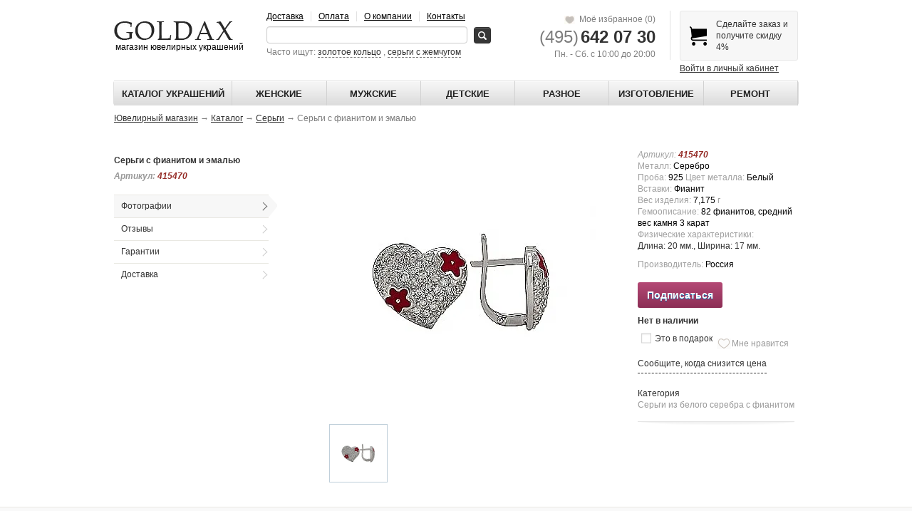

--- FILE ---
content_type: text/html; charset=windows-1251
request_url: https://www.goldax.ru/katalog/sergi/sergi-s-fianitom-i-emalyu-211811/
body_size: 66840
content:

<!DOCTYPE html>
<!--[if lt IE 7]>      <html class="no-js lt-ie9 lt-ie8 lt-ie7" lang="ru" > <![endif]-->
<!--[if IE 7]>         <html class="no-js lt-ie9 lt-ie8" lang="ru" > <![endif]-->
<!--[if IE 8]>         <html class="no-js lt-ie9" lang="ru" > <![endif]-->
<!--[if gt IE 8]><!--> <html class="no-js" lang="ru" > <!--<![endif]-->
<head>
    <link rel="alternate" hreflang="ru" href="https://www.goldax.ru/katalog/sergi/sergi-s-fianitom-i-emalyu-211811/"/>
    <link rel="canonical" href="https://www.goldax.ru/katalog/sergi/sergi-s-fianitom-i-emalyu-211811/" />        <meta charset="windows-1251">
    <meta http-equiv="Content-Type" content="text/html; charset=windows-1251">
    <meta http-equiv="X-UA-Compatible" content="IE=edge,chrome=1">
    <title>Серьги с фианитом и эмалью  арт. 415470 - купить по цене 0 руб . в интернет-магазине goldax.ru</title>
            
    
        <meta name="keywords" content="Серьги с фианитом и эмалью  арт. 415470" />
    <meta name="description" content="Серьги с фианитом и эмалью  арт. 415470 купить по выгодной цене в ювелирной мастерской GOLDAX. Доставка товара по Москве и всей России. Обмен в течении месяца. Серьги с фианитом и эмалью арт.415470 заказывайте на сайте или по телефону." />
	<meta property="og:locale" content="ru_RU" />
	<meta property="og:type" content="website" />
	<meta property="og:url" content="https://www.goldax.ru/katalog/sergi/sergi-s-fianitom-i-emalyu-211811/" />
	<meta property="og:image" content="https://www.goldax.ru/upload/resize_cache/webp/iblock/e14/e1460a3f49430f66ad27a67c2034eafb.webp" />
			<meta property="og:site_name" content="GOLDAX - магазин ювелирных украшений">
		<meta property="og:title" content="Серьги с фианитом и эмалью  арт. 415470 - купить по цене 0 руб . в интернет-магазине goldax.ru">
	<meta property="og:description" content="Серьги с фианитом и эмалью  арт. 415470 купить по выгодной цене в ювелирной мастерской GOLDAX. Доставка товара по Москве и всей России. Обмен в течении месяца. Серьги с фианитом и эмалью арт.415470 заказывайте на сайте или по телефону.">
    <meta name="viewport" content="width=device-width, initial-scale=1.0, maximum-scale=1.0">
    <link rel="stylesheet" href="/local/templates/goldax2023.main/css/bootstrap.css">
    <link rel="stylesheet" href="/local/templates/goldax2023.main/css/jquery-ui-1.10.3.custom.css">

    <!-- Place favicon.ico and apple-touch-icon.png in the root directory -->

        <script>window.jQuery || document.write('<script src="/local/templates/goldax2023.main/js/vendor/jquery-1.7.1.min.js"><\/script>')</script>
                                <link rel="stylesheet" href="/css/modal.css">
        <link href="/bitrix/js/ui/fonts/opensans/ui.font.opensans.css?16614148002555" type="text/css"  rel="stylesheet" />
<link href="/bitrix/js/main/popup/dist/main.popup.bundle.css?166141480928019" type="text/css"  rel="stylesheet" />
<link href="/local/templates/goldax2023.main/components/bitrix/catalog.element/goldax.catalog.element.with-offers/style.css?172016554143392" type="text/css"  rel="stylesheet" />
<link href="/local/templates/goldax2023.main/components/bitrix/breadcrumb/.default/style.css?1702386656132" type="text/css"  rel="stylesheet" />
<link href="/bitrix/components/bitrix/catalog.product.subscribe/templates/.default/style.css?16614130161816" type="text/css"  rel="stylesheet" />
<link href="/local/templates/goldax2023.main/components/bitrix/news.list/reviews_goods/style.css?16988460611072" type="text/css"  rel="stylesheet" />
<link href="/local/templates/goldax2023.main/components/goldax/subheader/type2/style.css?17023896931049" type="text/css"  rel="stylesheet" />
<link href="/local/templates/goldax2023.main/components/goldax/cart.carousel/tovarcart/style.css?17024816551636" type="text/css"  rel="stylesheet" />
<link href="/local/templates/goldax2023.main/css/vendor/fancybox.min.css?171195810415598" type="text/css"  data-template-style="true"  rel="stylesheet" />
<link href="/local/templates/goldax2023.main/css/fancybox.theme.css?17141388921447" type="text/css"  data-template-style="true"  rel="stylesheet" />
<link href="/local/templates/goldax2023.main/css/main.css?173055088945812" type="text/css"  data-template-style="true"  rel="stylesheet" />
<link href="/local/templates/goldax2023.main/components/bitrix/search.title/search_header/style.css?15295651532092" type="text/css"  data-template-style="true"  rel="stylesheet" />
<link href="/local/templates/goldax2023.main/components/goldax/basket/goldax2013/style.css?1529565156106" type="text/css"  data-template-style="true"  rel="stylesheet" />
<link href="/local/templates/goldax2023.main/components/bitrix/search.title/search_header1/style.css?16373405752092" type="text/css"  data-template-style="true"  rel="stylesheet" />
<link href="/local/templates/goldax2023.main/components/goldax/mainmenu/template1/style.css?17246570965263" type="text/css"  data-template-style="true"  rel="stylesheet" />
<link href="/local/templates/goldax2023.main/components/bitrix/menu/top.section/style.css?1716285473253" type="text/css"  data-template-style="true"  rel="stylesheet" />
<link href="/local/templates/goldax2023.main/styles.css?1678278902195" type="text/css"  data-template-style="true"  rel="stylesheet" />
<link href="/local/templates/goldax2023.main/template_styles.css?1730550968683" type="text/css"  data-template-style="true"  rel="stylesheet" />
    <script type="text/javascript">if(!window.BX)window.BX={};if(!window.BX.message)window.BX.message=function(mess){if(typeof mess==='object'){for(let i in mess) {BX.message[i]=mess[i];} return true;}};</script>
<script type="text/javascript">(window.BX||top.BX).message({'pull_server_enabled':'Y','pull_config_timestamp':'1685456292','pull_guest_mode':'N','pull_guest_user_id':'0'});(window.BX||top.BX).message({'PULL_OLD_REVISION':'Для продолжения корректной работы с сайтом необходимо перезагрузить страницу.'});</script>
<script type="text/javascript">(window.BX||top.BX).message({'JS_CORE_LOADING':'Загрузка...','JS_CORE_NO_DATA':'- Нет данных -','JS_CORE_WINDOW_CLOSE':'Закрыть','JS_CORE_WINDOW_EXPAND':'Развернуть','JS_CORE_WINDOW_NARROW':'Свернуть в окно','JS_CORE_WINDOW_SAVE':'Сохранить','JS_CORE_WINDOW_CANCEL':'Отменить','JS_CORE_WINDOW_CONTINUE':'Продолжить','JS_CORE_H':'ч','JS_CORE_M':'м','JS_CORE_S':'с','JSADM_AI_HIDE_EXTRA':'Скрыть лишние','JSADM_AI_ALL_NOTIF':'Показать все','JSADM_AUTH_REQ':'Требуется авторизация!','JS_CORE_WINDOW_AUTH':'Войти','JS_CORE_IMAGE_FULL':'Полный размер'});</script>

<script type="text/javascript" src="/bitrix/js/main/core/core.js?1661414809478527"></script>

<script>BX.setJSList(['/bitrix/js/main/core/core_ajax.js','/bitrix/js/main/core/core_promise.js','/bitrix/js/main/polyfill/promise/js/promise.js','/bitrix/js/main/loadext/loadext.js','/bitrix/js/main/loadext/extension.js','/bitrix/js/main/polyfill/promise/js/promise.js','/bitrix/js/main/polyfill/find/js/find.js','/bitrix/js/main/polyfill/includes/js/includes.js','/bitrix/js/main/polyfill/matches/js/matches.js','/bitrix/js/ui/polyfill/closest/js/closest.js','/bitrix/js/main/polyfill/fill/main.polyfill.fill.js','/bitrix/js/main/polyfill/find/js/find.js','/bitrix/js/main/polyfill/matches/js/matches.js','/bitrix/js/main/polyfill/core/dist/polyfill.bundle.js','/bitrix/js/main/core/core.js','/bitrix/js/main/polyfill/intersectionobserver/js/intersectionobserver.js','/bitrix/js/main/lazyload/dist/lazyload.bundle.js','/bitrix/js/main/polyfill/core/dist/polyfill.bundle.js','/bitrix/js/main/parambag/dist/parambag.bundle.js']);
BX.setCSSList(['/bitrix/js/main/lazyload/dist/lazyload.bundle.css','/bitrix/js/main/parambag/dist/parambag.bundle.css']);</script>
<script type="text/javascript">(window.BX||top.BX).message({'LANGUAGE_ID':'ru','FORMAT_DATE':'DD.MM.YYYY','FORMAT_DATETIME':'DD.MM.YYYY HH:MI:SS','COOKIE_PREFIX':'BITRIX_SM','SERVER_TZ_OFFSET':'10800','UTF_MODE':'N','SITE_ID':'s1','SITE_DIR':'/','USER_ID':'','SERVER_TIME':'1769259202','USER_TZ_OFFSET':'0','USER_TZ_AUTO':'Y','bitrix_sessid':'0ed7717af4ff7b818ca63521ab0e12b2'});</script>


<script type="text/javascript" src="/bitrix/js/pull/protobuf/protobuf.js?1661414422274055"></script>
<script type="text/javascript" src="/bitrix/js/pull/protobuf/model.js?166141442270928"></script>
<script type="text/javascript" src="/bitrix/js/main/core/core_promise.js?16614133025220"></script>
<script type="text/javascript" src="/bitrix/js/rest/client/rest.client.js?166141446417414"></script>
<script type="text/javascript" src="/bitrix/js/pull/client/pull.client.js?166141462170481"></script>
<script type="text/javascript" src="https://ajax.googleapis.com/ajax/libs/jquery/1.7.1/jquery.min.js"></script>
<script type="text/javascript" src="/bitrix/js/main/popup/dist/main.popup.bundle.js?1661414809113772"></script>
<script type="text/javascript" src="/bitrix/js/currency/currency-core/dist/currency-core.bundle.js?16614142905396"></script>
<script type="text/javascript" src="/bitrix/js/currency/core_currency.js?16614142901141"></script>
<script type="text/javascript" id="amo_pixel_identifier_js" async="async" src="https://piper.amocrm.ru/pixel/js/identifier/pixel_identifier.js"></script>
<script type="text/javascript" data-skip-moving="true">
window.AMOPIXEL_IDENTIFIER_PARAMS = window.AMOPIXEL_IDENTIFIER_PARAMS || {};
window.AMOPIXEL_IDENTIFIER_PARAMS.onload = function (pixel_identifier) {
var visitor_uid = pixel_identifier.getVisitorUid() || '';
document.cookie = 'amocrm_visitor_uid=' + visitor_uid + ';path=/';
};
</script>



    <script type="text/javascript" src="/local/templates/goldax2023.main/js/vendor/fancybox.min.js?1711958118105252"></script>
<script type="text/javascript" src="/local/templates/goldax2023.main/js/functions.js?17173984722680"></script>
<script type="text/javascript" src="/local/templates/goldax2023.main/js/action.js?17141457894991"></script>
<script type="text/javascript" src="/local/templates/goldax2023.main/js/form.js?173055141342991"></script>
<script type="text/javascript" src="/local/templates/goldax2023.main/js/jquery.inputmask.js?1730557621234136"></script>
<script type="text/javascript" src="/local/templates/goldax2023.main/js/vendor/bootstrap.min.js?154868815428418"></script>
<script type="text/javascript" src="/local/templates/goldax2023.main/js/vendor/jquery.carousel.js?15486881554903"></script>
<script type="text/javascript" src="/local/templates/goldax2023.main/js/zoom/jquery-ui.min.js?1548688157207168"></script>
<script type="text/javascript" src="/local/templates/goldax2023.main/js/vendor/history.min.js?15486881549496"></script>
<script type="text/javascript" src="/local/templates/goldax2023.main/js/main.js?173098950810890"></script>
<script type="text/javascript" src="/local/templates/goldax2023.main/js/vendor/modernizr-2.6.2-respond-1.1.0.min.js?154868815619484"></script>
<script type="text/javascript" src="/local/components/bitrix/search.title/script.js?170549390710363"></script>
<script type="text/javascript" src="/local/components/goldax/basket/script.js?1340354641132"></script>
<script type="text/javascript" src="/local/templates/goldax2023.main/components/bitrix/catalog.element/goldax.catalog.element.with-offers/script.js?172122777879855"></script>
<script type="text/javascript" src="/bitrix/components/bitrix/catalog.product.subscribe/templates/.default/script.js?166141347717434"></script>

    <!--<script async type="text/javascript" src="https://userapi.com/js/api/openapi.js?49"></script>
    <script type="text/javascript">
        VK.init({apiId: 2890372, onlyWidgets: true});
    </script>-->
    <script type="text/javascript">
        window.___gcfg = {lang: 'ru'};

        (function() {
            var po = document.createElement('script'); po.type = 'text/javascript'; po.async = true;
            po.src = 'https://apis.google.com/js/plusone.js';
            var s = document.getElementsByTagName('script')[0]; s.parentNode.insertBefore(po, s);
        })();
    </script>

        <meta name="yandex-verification" content="67a0be5020f61740" />
    <meta name="yandex-verification" content="0ef9935f180982b7" />

    <meta name="google-site-verification" content="Slnj_0bQzL8PrijmvAA3dRTco1ZUfn6k7zc2Cd2PmBc" />
</head>
<body>
<!--<div style="width: 100%; height: 1100px; background: url(/upload/resize_cache/webp/bitrix/templates/goldax2015.main/tpl8.webp) center 100px no-repeat; opacity: 0.3; z-index: 10000; position: absolute; top: 1826px;"></div>-->
<!--[if lt IE 7]>
<p class="chromeframe">обновите пожалуйста Ваш браузер, чтобы использовать все возможности нашего сайта</p>
<![endif]-->

<!-- Add your site or application content here -->
<div id="header-box">
    <div id="header">
                    <a class="header-block" id="logo" href="/">
                    <img src="/upload/resize_cache/webp/local/templates/goldax2023.main/img/logo1.webp" alt="goldax"><br>
            &nbsp;магазин ювелирных украшений

        </a>

        <div class="header-block" id="header-nav-block" style="position: relative;">
                            <noindex>
                        <ul class="headernav" id="headernav1">
                <li><a href="/dostavka/" rel='nofollow'>Доставка</a></li>
                <li><a href="/oplata/" rel='nofollow'>Оплата</a></li>
                <li><a href="/about/" rel='nofollow'>О компании</a></li>
                <li><a href="/contacts/" rel='nofollow'>Контакты</a></li>
            </ul>
                                        </noindex>
        


            	<div class="search-box">
	<form action="/katalog/" >
		<div id="title-search">
    		<input id="search" type="text" name="q" value=""  autocomplete="off" />
    		&nbsp;
    		<input name="s" type="submit" value="" id="search-btn" class="btn btn-inverse" />
		</div>
	</form>
	<span>
		Часто ищут:
		<a onclick="$('#search').val('золотое кольцо'); return false;" href="" class="often-search">золотое кольцо</a>
		,
		<a onclick="$('#search').val('серьги с жемчугом'); return false;" href="" class="often-search">серьги с жемчугом</a>

		</span>
	</div>
<script type="text/javascript">
    BX.ready(function(){
    	var jsControl = new JCTitleSearch({
    		AJAX_PAGE : '/local/components/bitrix/search.title/ajax.php'
    		,CONTAINER_ID: 'title-search'
    		,INPUT_ID: 'search'
    		,MIN_QUERY_LEN: 2
    		,params: '[base64].b3d201e55e1ce169ecfed08bf0d33e4b5587964a5e4298034d3ec4b994d2d3f2'
    		,template: 'search_header.911d769f32a74314b10e3882fcceb4b596aca941f8adc910a32f0637c5107651'
    	});
    });
</script>



<style>
input#search-btn{
	background-image: url(/upload/resize_cache/webp/bitrix/templates/goldax2015.main/img/search.webp);
	width: 24px;
	background-repeat: no-repeat;
	background-position: center;
}
</style>
            <script>
                $(document).ready(function() {
                    /*$('#search-btn').click(function(event) {
                        event.preventDefault();
                        //check we are in catalog
                        //var str=document.location.href;
                        if($('#search').val().match(/^\d{4,8}$/)){
                            document.location.href='/search/?q=' + $('#search').val();
                            return false;
                        }
                        if(typeof filtervaladd == 'function'){
                            clearfilter();
                            filtervaladd('q', $('#search').val(), false);
                            reloadFilter($('#filter-form').serialize());
                            applyFilterMain();
                        } else {
                            document.location.href='/katalog/?q=' + $('#search').val();

                        }
                    });*/
                    $('.search-box form').on('submit', function(event) {
                    	var form = event.target
                    		,input = form.elements.q;
                    	if (!input) {
                        	return;
                    	}
                    	if (typeof form.bxTitleSearch == 'object') {
                    		form.bxTitleSearch.hideResult();
                    	}
                    	event.preventDefault();
                    	var value = input.value;
                    	if (typeof filtervaladd == 'function') {
                    		clearfilter();
                            filtervaladd('q', value, false);
                            reloadFilter($('#filter-form').serialize());
                            applyFilterMain();
                        }
                        else {
                        	document.location.href='/katalog/' + (value.length > 0 ? '?q=' + value : '');
                        }
                    });
                });
            </script>
        </div>

        <div class="header-block header-phone">
                <a class="mylike" href="/personal/favorits.php" ><img src="/upload/resize_cache/webp/local/templates/goldax2023.main/images/heart_full.webp" width="15" height="15">
                &nbsp;Моё избранное <span>(0)</span>
                </a>
            <br>

                          			  <a href="tel:+74956420730"><span class="ya-phone5"><span class="phone_pref">(495)</span> <span class="phone_num">642 07 30</span></span></a>
			  			   <br>
                Пн. - Сб. с 10:00 до 20:00
                    </div>

        <div class="header-block header-cart">

            <div id="cartcontent">
                    Сделайте заказ и <br>получите скидку 4%
            </div>

            

<a href="" onclick="return false;" class="login toggle" rel="login-box">Войти в личный кабинет</a>

    <div id="login-box" style="display: none;">

        <form class="login-form" method="post" action="/auth.php">
                            <input type="hidden" name="backurl" value="/katalog/sergi/sergi-s-fianitom-i-emalyu-211811/" />
                                    <input type="hidden" name="AUTH_FORM" value="Y" />
            <input type="hidden" name="TYPE" value="AUTH" />

                        <label>Введите ваш логин (E-Mail)</label>
            <input type="text" placeholder="" class="roz" name="USER_LOGIN"  value="">
            <label>Введите ваш пароль</label>
            <input type="password" placeholder="" class="roz"  name="USER_PASSWORD" >
            <div class="forget-passw">
                <a href="/auth.php?forgot_password=yes">Забыли пароль?</a>
            </div>
            <button class="btn btn-inverse">Войти</button>
        </form>
    </div>


        </div>

        <div class="clearfix"></div>
    </div>
</div>
<div id="header-box" class="mobile">
    <div id="header">
		<div class="mobile_nav">
        <a class="header-block" id="logo" href="/">
            <img src="/upload/resize_cache/webp/local/templates/goldax2023.main/img/logo1.webp" alt="goldax"><br>
            &nbsp;магазин ювелирных украшений
        </a>
        	<div class="search-box">
    	<form action="/katalog/" >
    		<div id="title-search-mob" >
    			<input id="search_mob" class="mob-search-input" type="text" name="q" value="" autocomplete="off" />
    			<input name="s" type="submit" value="" id="search-btn-mob" class="btn btn-inverse" />
    			<button type="button" class="btn btn-inverse close-search" data-action="toggle-search" ></button>
    		</div>
    	</form>
    	<span>
    		Часто ищут:
    		<a onclick="$('#search').val('золотое кольцо'); $('#search_mob').val('золотое кольцо'); return false;" href="" class="often-search">золотое кольцо</a>
    		,
    		<a onclick="$('#search').val('серьги с жемчугом'); $('#search_mob').val('серьги с жемчугом'); return false;" href="" class="often-search">серьги с жемчугом</a>

		</span>
	</div>
<script type="text/javascript">
    BX.ready(function(){
    	var jsControl = new JCTitleSearch({
    		AJAX_PAGE : '/local/components/bitrix/search.title/ajax.php'
    		,CONTAINER_ID: 'title-search-mob'
    		,INPUT_ID: 'search_mob'
    		,MIN_QUERY_LEN: 2
    		,params: '[base64].a139450ba0b0f83b264787ce36a606addbc0c3e1bb6b8fdc75d65defacf0eb99'
    		,template: 'search_header1.5b30e4fa9ec64ccab1626466cc209a3e21d2b5d732cd0a2fb930c63ec64b6118'
    	});
    });
</script>



<style>
input#search-btn, input#search-btn-mob{
	background-image: url(/upload/resize_cache/webp/bitrix/templates/goldax2015.main/img/search.webp);
	width: 24px;
	background-repeat: no-repeat;
	background-position: center;
}
</style>
        <svg  class="search-toggler" data-action="toggle-search" xmlns="https://www.w3.org/2000/svg" x="0px" y="0px" width="100" height="100" viewBox="0 0 50 50">
			<path d="M 21 3 C 11.601563 3 4 10.601563 4 20 C 4 29.398438 11.601563 37 21 37 C 24.355469 37 27.460938 36.015625 30.09375 34.34375 L 42.375 46.625 L 46.625 42.375 L 34.5 30.28125 C 36.679688 27.421875 38 23.878906 38 20 C 38 10.601563 30.398438 3 21 3 Z M 21 7 C 28.199219 7 34 12.800781 34 20 C 34 27.199219 28.199219 33 21 33 C 13.800781 33 8 27.199219 8 20 C 8 12.800781 13.800781 7 21 7 Z"></path>
		</svg>
		<a class="basket-icon" href="/personal/cart/">
			<img src="/upload/resize_cache/webp/bitrix/templates/goldax2015.main/img/cart.webp" />
		</a>
		<nav role="navigation">
  <label id="menuToggle">

    <input type="checkbox" />
	<div class="burger__cont"  >
        <span class="burger"></span>
        <span class="burger"></span>
        <span class="burger"></span>
	</div>
    <ul id="menu">
      <a href="/dostavka/"><li>Доставка</li></a>
      <a href="/oplata/"><li>Оплата</li></a>
      <a href="/about/"><li>О компании</li></a>
      <a href="/contacts/"><li>Контакты</li></a>
      <li> <div class="header-block header-cart">
            <div id="cartcontent">
                    Сделайте заказ и <br>получите скидку 4%
            </div>
		  </div>
		</li>
		<li>
            

<a href="" onclick="return false;" class="login toggle" rel="login-box">Войти в личный кабинет</a>

    <div id="login-box" style="display: none;">

        <form class="login-form" method="post" action="/auth.php">
                            <input type="hidden" name="backurl" value="/katalog/sergi/sergi-s-fianitom-i-emalyu-211811/" />
                                    <input type="hidden" name="AUTH_FORM" value="Y" />
            <input type="hidden" name="TYPE" value="AUTH" />

                        <label>Введите ваш логин (E-Mail)</label>
            <input type="text" placeholder="" class="roz" name="USER_LOGIN"  value="">
            <label>Введите ваш пароль</label>
            <input type="password" placeholder="" class="roz"  name="USER_PASSWORD" >
            <div class="forget-passw">
                <a href="/auth.php?forgot_password=yes">Забыли пароль?</a>
            </div>
            <button class="btn btn-inverse">Войти</button>
        </form>
    </div>

		</li>
	  <li>
		<div class="header-block header-phone">
            <a class="mylike" href="/personal/favorits.php" ><img src="/upload/resize_cache/webp/local/templates/goldax2023.main/images/heart_full.webp" width="15" height="15"> &nbsp;Моё избранное <span>(0)</span></a><br><br>

                          			  <a href="tel:+74956420730"><span class="ya-phone5"><span class="phone_pref">(495)</span> <span class="phone_num">642 07 30</span></span></a>
			  			   <br><br>
                без выходных с 10 до 20
                    </div>
		</li>
    </ul>
  </label>
</nav>
		</div>

		<script>
		jQuery(document).ready(function($){

			$('.like-p').click(function() {
				ym(7631737,'reachGoal','nravitsa');
				console.log('nravitsa');
			});

		});
		</script>

<script>
                $(document).ready(function() {
                    $('#search-btn-mob').click(function(event) {
						console.log('clcik');
                        event.preventDefault();
                        //check we are in catalog
                        //var str=document.location.href;
                        if($('.mob-search-input').val().match(/^\d{4,8}$/)){
                            document.location.href='/search/?q=' + $('.mob-search-input').val();
                            return false;
                        }
                        if(typeof filtervaladd == 'function'){
                            clearfilter();
                            filtervaladd('q', $('.mob-search-input').val(), false);
                            reloadFilter($('#filter-form').serialize());
                            applyFilterMain();
                        } else {
                            document.location.href='/katalog/?' + $('.mob-search-input').parent().serialize();

                        }
                        /*if(!str.match(/\.ru\/katalog\//i)){

                         }else
                         {

                         }*/
                    });
                });
            </script>
    </div>
</div>

<div id="mainnav-box">
    <div id="mainnav">
    	<div class="overflow" >
        <ul>
            <li><a href="/katalog/" >Каталог украшений</a>
                <div class="galka"></div>
                <div class="submenu1">
                    <div class="nodesublist">
                        <ul>
                            <li rel="subcontent1" class="default"><a href="/katalog/koltso/">Кольца</a></li>
                            <li rel="subcontent2" class=""><a href="/katalog/sergi/">Серьги</a></li>
                            <li rel="subcontent3" class=""><a href="/katalog/tsepochka/">Цепочки</a></li>
                            <li rel="subcontent4" class=""><a href="/katalog/braslet/">Браслеты</a></li>
                            <li rel="subcontent5" class=""><a href="/katalog/podveska/">Подвески</a></li>
                            <!--<li rel="subcontent6"><a href="">Часы</a></li>-->
                        </ul>
                    </div>
                    <div class="subnodes">
                        <div class="subcontent1 default">
                            <!--Кольца-->
                            <table class="subnodetable">
                                <tr>
                                    <td class="b-right v-middle">
                                        <div class="col">
                                            <a href="/katalog/koltso/zoloto/">
                                                <img src="/upload/resize_cache/webp/images/menu/menu_img_03.webp"> <br>
                                                Золотые кольца
                                            </a>
                                        </div>
                                        <div class="col">
                                            <a href="/katalog/koltso/serebro/">
                                                <img src="/upload/resize_cache/webp/images/menu/menu_img_04.webp"> <br>
                                                Серебряные кольца
                                            </a>
                                        </div>
                                    </td>
                                    <td class="b-right v-middle">
                                        <div class="col">
                                            <a href="/katalog/koltso/obruchalnye-koltsa/">
                                                <img src="/upload/resize_cache/webp/images/menu/menu_img_05.webp"> <br>
                                                Обручальные кольца
                                            </a>
                                        </div>
                                        <div class="col">
                                            <a href="/katalog/koltso/pomolvochnye/">
                                                <img src="/upload/resize_cache/webp/images/menu/menu_img_06.webp"> <br>
                                                Помолвочные кольца
                                            </a>
                                        </div>
                                    </td>
                                    <td class="b-right" valign="top">
                                        <div class="nodes_vstavka">
                                            <span class="strong">Вставка</span><br>
                                            <img src="/upload/resize_cache/webp/local/templates/goldax2023.main/images/brilliant.webp"> <a href="/katalog/koltso/brilliant/">Кольцо с бриллиантом </a><br>
                                            <img src="/upload/resize_cache/webp/local/templates/goldax2023.main/images/sapfir.webp"> <a href="/katalog/koltso/sapfir/">Кольцо с сапфиром </a><br>
                                            <img src="/upload/resize_cache/webp/local/templates/goldax2023.main/images/ametist.webp"> <a href="/katalog/koltso/ametist/">Кольцо с аметистом </a><br>
                                            <img src="/upload/resize_cache/webp/local/templates/goldax2023.main/images/izumrud.webp"> <a href="/katalog/koltso/izumrud/">Кольцо с изумрудом </a><br>
                                            <img src="/upload/resize_cache/webp/local/templates/goldax2023.main/images/zhemchug.webp"> <a href="/katalog/koltso/zhemchug/">Кольцо с жемчугом </a><br>
                                            <img src="/upload/resize_cache/webp/local/templates/goldax2023.main/images/sapfir.webp"> <a href="/katalog/koltso/topaz/">Кольцо с топазом </a><br>
                                        </div>
                                    </td>
                                    <td valign="top">
                                        <div class="nodes_prices">
                                            <div class="nodes_prices_head">
                                                <span class="strong">Цена</span>
                                            </div>

                                            <div class="nodes_prices_block">
                                                <a href="/katalog/koltso/?CATALOG_PRICE_1=0%2C7000">Эконом</a><br>
                                                <span>до 7 000 руб.</span>
                                            </div>

                                            <div class="nodes_prices_block">
                                                <a href="/katalog/koltso/?CATALOG_PRICE_1=7000%2C20000 ">Премиум</a><br>
                                                <span>до 20 000 руб.</span>
                                            </div>

                                            <div class="nodes_prices_block">
                                                <a href="/katalog/koltso/?CATALOG_PRICE_1=20000%2C">Люкс</a><br>
                                                <span>от 20 000 руб.</span>
                                            </div>
                                        </div>
                                    </td>
                                </tr>
                            </table>

                        </div>
                        <div class="subcontent2">
                            <!--Серьги-->
                            <table class="subnodetable">
                                <tr>
                                    <td class="b-right v-middle">
                                        <div class="col">
                                            <a href="/katalog/sergi/zoloto/">
                                                <img src="/upload/resize_cache/webp/images/menu/menu_photo_02_03.webp"> <br>
                                                Золотые серьги
                                            </a>
                                        </div>
                                        <div class="col">
                                            <a href="/katalog/sergi/serebro/">
                                                <img src="/upload/resize_cache/webp/images/menu/menu_photo_02_04.webp"> <br>
                                                Серебряные серьги
                                            </a>
                                        </div>
                                    </td>
                                    <td class="b-right v-middle">
                                        <div class="col">
                                            <a href="/katalog/sergi/pusety-gvozdiki/">
                                                <img src="/upload/resize_cache/webp/images/menu/menu_photo_02_05.webp"> <br>
                                                Серьги гвоздики
                                            </a>
                                        </div>
                                        <div class="col">
                                            <a href="/katalog/sergi/sergi-koltsa/">
                                                <img src="/upload/resize_cache/webp/images/menu/menu_photo_02_06.webp"> <br>
                                                Серьги кольца
                                            </a>
                                        </div>
                                    </td>
                                    <td class="b-right" valign="top">
                                        <div class="nodes_vstavka">
                                            <span class="strong">Вставка</span><br>
                                            <img src="/upload/resize_cache/webp/local/templates/goldax2023.main/images/brilliant.webp"> <a href="/katalog/sergi/brilliant/">Серьги с бриллиантом </a><br>
                                            <img src="/upload/resize_cache/webp/local/templates/goldax2023.main/images/sapfir.webp"> <a href="/katalog/sergi/sapfir/">Серьги с сапфиром </a><br>
                                            <img src="/upload/resize_cache/webp/local/templates/goldax2023.main/images/ametist.webp"> <a href="/katalog/sergi/ametist/">Серьги с аметистом </a><br>
                                            <img src="/upload/resize_cache/webp/local/templates/goldax2023.main/images/izumrud.webp"> <a href="/katalog/sergi/izumrud/">Серьги с изумрудом </a><br>
                                            <img src="/upload/resize_cache/webp/local/templates/goldax2023.main/images/zhemchug.webp"> <a href="/katalog/sergi/zhemchug/">Серьги с жемчугом </a><br>
                                            <img src="/upload/resize_cache/webp/local/templates/goldax2023.main/images/sapfir.webp"> <a href="/katalog/sergi/topaz/">Серьги с топазом </a><br>
                                        </div>
                                    </td>
                                    <td valign="top">
                                        <div class="nodes_prices">
                                            <div class="nodes_prices_head">
                                                <span class="strong">Цена</span>
                                            </div>

                                            <div class="nodes_prices_block">
                                                <a href="/katalog/sergi/?CATALOG_PRICE_1=425%2C7000">Эконом</a><br>
                                                <span>до 7 000 руб.</span>
                                            </div>

                                            <div class="nodes_prices_block">
                                                <a href="/katalog/sergi/?CATALOG_PRICE_1=7000%2C20000">Премиум</a><br>
                                                <span>до 20 000 руб.</span>
                                            </div>

                                            <div class="nodes_prices_block">
                                                <a href="/katalog/sergi/?CATALOG_PRICE_1=20000%2C">Люкс</a><br>
                                                <span>от 20 000 руб.</span>
                                            </div>
                                        </div>
                                    </td>
                                </tr>
                            </table>


                        </div>
                        <div class="subcontent3">
                            <!--цепочки-->
                            <table class="subnodetable">
                                <tr>
                                    <td class="b-right v-middle">
                                        <div class="col">
                                            <a href="/katalog/tsepochka/zoloto/">
                                                <img src="/upload/resize_cache/webp/local/templates/goldax2023.main/images/fem-chain-gold.webp" style="height: 66px"> <br>
                                                Золотые цепочки
                                            </a>
                                        </div>
                                        <div class="col">
                                            <a href="/katalog/tsepochka/serebro/">
                                                <img src="/upload/resize_cache/webp/local/templates/goldax2023.main/images/fem-chain-silver.webp" style="height: 66px"> <br>
                                                Серебряные цепочки
                                            </a>
                                        </div>
                                    </td>
                                    <td class="b-right" valign="top">
                                        <div class="nodes_vstavka">
                                            <span class="strong">Плетение</span><br>
                                            <a href="/katalog/tsepochka/shnurok/">Цепь плетение шнурок</a><br>
                                            <a href="/katalog/tsepochka/bismark/"> Цепь плетение бисмарк</a><br>
                                            <a href="/katalog/tsepochka/yakor/">Цепь плетение якорь</a><br>
                                            <a href="/katalog/tsepochka/figaro/"> Цепь плетение фигаро</a><br>
                                            <a href="/katalog/tsepochka/pantsirnoe/">Цепь панцирная</a><br>
                                            <a href="/katalog/tsepochka/romb/"> Цепь плетение ромб</a><br>
                                        </div>
                                    </td>
                                    <td valign="top">
                                        <div class="nodes_prices">
                                            <div class="nodes_prices_head">
                                                <span class="strong">Цена</span>
                                            </div>

                                            <div class="nodes_prices_block">
                                                <a href="/katalog/tsepochka/?CATALOG_PRICE_1=0%2C7000">Дешевые цепочки</a><br>
                                                <span>до 7 000 руб.</span>
                                            </div>

                                            <div class="nodes_prices_block">
                                                <a href="/katalog/tsepochka/?CATALOG_PRICE_1=7000%2C20000">Премиум</a><br>
                                                <span>до 20 000 руб.</span>
                                            </div>

                                            <div class="nodes_prices_block">
                                                <a href="/katalog/tsepochka/?CATALOG_PRICE_1=20000%2C">Люкс</a><br>
                                                <span>от 20 000 руб.</span>
                                            </div>
                                        </div>
                                    </td>
                                </tr>
                            </table>

                        </div>
                        <div class="subcontent4">
                            <!--Браслеты-->
                            <table class="subnodetable">
                                <tr>
                                    <td class="b-right v-middle">
                                        <div class="col">
                                            <a href="/katalog/braslet/zoloto/">
                                                <img src="/upload/resize_cache/webp/local/templates/goldax2023.main/images/fem-bras-gold.webp" style="height: 66px"> <br>
                                                Золотые браслеты
                                            </a>
                                        </div>
                                        <div class="col">
                                            <a href="/katalog/braslet/serebro/">
                                                <img src="/upload/resize_cache/webp/local/templates/goldax2023.main/images/fem-bras-silver.webp" style="height: 66px"> <br>
                                                Серебряные браслеты
                                            </a>
                                        </div>
                                    </td>
                                                                        <td class="b-right" valign="top">
                                        <div class="nodes_vstavka">
                                            <span class="strong">Вставка</span><br>
                                            <img src="/upload/resize_cache/webp/local/templates/goldax2023.main/images/brilliant.webp"> <a href="/katalog/braslet/brilliant/">Браслет с бриллиантами</a><br>
                                            <img src="/upload/resize_cache/webp/local/templates/goldax2023.main/images/ametist.webp"> <a href="/katalog/braslet/ametist/"> Браслет с аметистами</a><br>

                                            <img src="/upload/resize_cache/webp/local/templates/goldax2023.main/images/zhemchug.webp"> <a href="/katalog/braslet/zhemchug/">Браслет с жемчугом </a><br>
                                            <img src="/upload/resize_cache/webp/local/templates/goldax2023.main/images/fianit.webp"> <a href="/katalog/braslet/fianit/">Браслет с фианитами</a><br>
                                            <img src="/upload/resize_cache/webp/local/templates/goldax2023.main/images/topaz.webp"> <a href="/katalog/braslet/sapfir/">Браслет с сапфирами</a><br>
                                            <a href="/katalog/braslet/" style="text-decoration: underline;">Все браслеты</a>
                                        </div>
                                    </td>
                                    <td valign="top">
                                        <div class="nodes_prices">
                                            <div class="nodes_prices_head">
                                                <span class="strong">Цена</span>
                                            </div>

                                            <div class="nodes_prices_block">
                                                <a href="/katalog/braslet/?CATALOG_PRICE_1=0%2C7000">Недорогие браслеты</a><br>
                                                <span>до 7 000 руб.</span>
                                            </div>

                                            <div class="nodes_prices_block">
                                                <a href="/katalog/braslet/?CATALOG_PRICE_1=7000%2C20000">Премиум</a><br>
                                                <span>до 20 000 руб.</span>
                                            </div>

                                            <div class="nodes_prices_block">
                                                <a href="/katalog/braslet/?CATALOG_PRICE_1=20000%2C">Люкс</a><br>
                                                <span>от 20 000 руб.</span>
                                            </div>
                                        </div>
                                    </td>
                                </tr>
                            </table>
                        </div>
                        <div class="subcontent5">
                            <!--подвески-->
                            <table class="subnodetable">
                                <tr>
                                    <td class="b-right v-middle">
                                        <div class="col">
                                            <a href="/katalog/podveska/zoloto/">
                                                <img src="/upload/resize_cache/webp/local/templates/goldax2023.main/images/fem-susp-gold.webp" style="height: 66px"> <br>
                                                Золотые подвески
                                            </a>
                                        </div>
                                        <div class="col">
                                            <a href="/katalog/podveska/serebro/">
                                                <img src="/upload/resize_cache/webp/local/templates/goldax2023.main/images/fem-susp-silver.webp"  style="height: 66px"> <br>
                                                Серебряные подвески
                                            </a>
                                        </div>
                                    </td>

                                    <td class="b-right" valign="top">
                                        <div class="nodes_type">
                                            <span class="strong">Тип</span><br>
                                            <!--<img src="/upload/resize_cache/webp/local/templates/goldax2023.main/images/serdechki.webp"> <a href="/katalog/podveska/zhenskie/serdechki/">Сердечки</a><br>-->
                                            <img src="/upload/resize_cache/webp/local/templates/goldax2023.main/images/zodiak.webp"> <a href="/katalog/podveska/znaki-zodiaka/">Знаки зодиака</a><br>
                                            <img src="/upload/resize_cache/webp/local/templates/goldax2023.main/images/krestiki.webp"> <a href="/katalog/podveska/kresty/"> Православные крестики</a><br>
                                            <img src="/upload/resize_cache/webp/local/templates/goldax2023.main/images/iconki.webp"> <a href="/katalog/podveska/ikony/">Иконки</a><br>
                                        </div>
                                    </td>

                                    <td class="b-right" valign="top">
                                        <div class="nodes_vstavka">
                                            <span class="strong">Вставка</span><br>
                                            <img src="/upload/resize_cache/webp/local/templates/goldax2023.main/images/brilliant.webp"> <a href="/katalog/podveska/brilliant/">Подвески с бриллиантом </a><br>
                                            <img src="/upload/resize_cache/webp/local/templates/goldax2023.main/images/sapfir.webp"> <a href="/katalog/podveska/sapfir/">Подвески с сапфиром</a><br>
                                            <img src="/upload/resize_cache/webp/local/templates/goldax2023.main/images/izumrud.webp"> <a href="/katalog/podveska/izumrud/">Подвески с изумрудом </a><br>
                                            <img src="/upload/resize_cache/webp/local/templates/goldax2023.main/images/topaz.webp"> <a href="/katalog/podveska/topaz/">Подвески с топазом </a><br>
                                            <img src="/upload/resize_cache/webp/local/templates/goldax2023.main/images/zhemchug.webp"> <a href="/katalog/podveska/zhemchug/">Подвески с жемчугом</a><br>
                                            <a href="/katalog/podveska/" style="text-decoration: underline;">Все подвески</a>


                                        </div>
                                    </td>
                                    <td valign="top">
                                        <div class="nodes_prices">
                                            <div class="nodes_prices_head">
                                                <span class="strong">Цена</span>
                                            </div>

                                            <div class="nodes_prices_block">
                                                <a href="/katalog/podveska/?CATALOG_PRICE_1=0%2C7000">Недорогие подвески</a><br>
                                                <span>до 7 000 руб.</span>
                                            </div>

                                            <div class="nodes_prices_block">
                                                <a href="/katalog/podveska/?CATALOG_PRICE_1=7000%2C20000">Премиум</a><br>
                                                <span>до 20 000 руб.</span>
                                            </div>

                                            <div class="nodes_prices_block">
                                                <a href="/katalog/podveska/?CATALOG_PRICE_1=20000%2C">Люкс</a><br>
                                                <span>от 20 000 руб.</span>
                                            </div>
                                        </div>
                                    </td>
                                </tr>
                            </table>
                        </div>
                        <div class="subcontent6">
                            <!--Часы-->

                        </div>
                    </div>
                </div>
            </li>
            <li><a href="/katalog/zhenskie/" >Женские</a>
                <div class="galka"></div>
                <div class="submenu1">
                    <div class="nodesublist">
                        <ul>
                            <li rel="subcontent1" class="default"><a href="/katalog/koltso/zhenskie/">Кольца</a></li>
                            <li rel="subcontent2" class=""><a href="/katalog/sergi/zhenskie/">Серьги</a></li>
                            <li rel="subcontent3" class=""><a href="/katalog/tsepochka/zhenskie/">Цепочки</a></li>
                            <li rel="subcontent4" class=""><a href="/katalog/braslet/zhenskie/">Браслеты</a></li>
                            <li rel="subcontent5" class=""><a href="/katalog/podveska/zhenskie/">Подвески</a></li>
                            <!--<li rel="subcontent6"><a href="">Часы</a></li>-->
                        </ul>
                    </div>
                    <div class="subnodes">
                        <div class="subcontent1 default">
                            <!--Кольца-->
                            <table class="subnodetable">
                                <tr>
                                    <td class="b-right v-middle">
                                        <div class="col">
                                            <a href="/katalog/koltso/zhenskie/zoloto/">
                                                <img src="/upload/resize_cache/webp/images/menu/menu_img_03.webp"> <br>
                                                Золотые женские кольца
                                            </a>
                                        </div>
                                        <div class="col">
                                            <a href="/katalog/koltso/zhenskie/serebro/">
                                                <img src="/upload/resize_cache/webp/images/menu/menu_img_04.webp"> <br>
                                                Серебряные женские кольца
                                            </a>
                                        </div>
                                    </td>
                                    <td class="b-right v-middle">
                                        <div class="col">
                                            <a href="/katalog/koltso/zhenskie/obruchalnye-koltsa/">
                                                <img src="/upload/resize_cache/webp/images/menu/menu_img_05.webp"> <br>
                                                Обручальные женские кольца
                                            </a>
                                        </div>
                                        <div class="col">
                                            <a href="/katalog/koltso/zhenskie/pomolvochnye/">
                                                <img src="/upload/resize_cache/webp/images/menu/menu_img_06.webp"> <br>
                                                На помолвку
                                            </a>
                                        </div>
                                    </td>
                                    <td class="b-right" valign="top">
                                        <div class="nodes_vstavka">
                                            <span class="strong">Вставка</span><br>
                                            <img src="/upload/resize_cache/webp/local/templates/goldax2023.main/images/brilliant.webp"> <a href="/katalog/koltso/zhenskie/brilliant/">Бриллиант</a><br>
                                            <img src="/upload/resize_cache/webp/local/templates/goldax2023.main/images/sapfir.webp"> <a href="/katalog/koltso/zhenskie/sapfir/">Сапфир</a><br>
                                            <img src="/upload/resize_cache/webp/local/templates/goldax2023.main/images/ametist.webp"> <a href="/katalog/koltso/zhenskie/ametist/">Аметист</a><br>
                                            <img src="/upload/resize_cache/webp/local/templates/goldax2023.main/images/izumrud.webp"> <a href="/katalog/koltso/zhenskie/izumrud/">Изумруд</a><br>
                                            <img src="/upload/resize_cache/webp/local/templates/goldax2023.main/images/zhemchug.webp"> <a href="/katalog/koltso/zhenskie/zhemchug/">Жемчуг</a><br>
                                        </div>
                                    </td>
                                    <td valign="top">
                                        <div class="nodes_prices">
                                            <div class="nodes_prices_head">
                                                <span class="strong">Цена</span>
                                            </div>

                                            <div class="nodes_prices_block">
                                                <a href="/katalog/koltso/zhenskie/?CATALOG_PRICE_1=0%2C7000">Эконом</a><br>
                                                <span>до 7 000 руб.</span>
                                            </div>

                                            <div class="nodes_prices_block">
                                                <a href="/katalog/koltso/zhenskie/?CATALOG_PRICE_1=7000%2C20000 ">Премиум</a><br>
                                                <span>до 20 000 руб.</span>
                                            </div>

                                            <div class="nodes_prices_block">
                                                <a href="/katalog/koltso/zhenskie/?CATALOG_PRICE_1=20000%2C">Люкс</a><br>
                                                <span>от 20 000 руб.</span>
                                            </div>
                                        </div>
                                    </td>
                                </tr>
                            </table>

                        </div>
                        <div class="subcontent2">
                            <!--Серьги-->
                            <table class="subnodetable">
                                <tr>
                                    <td class="b-right v-middle">
                                        <div class="col">
                                            <a href="/katalog/sergi/zhenskie/zoloto/">
                                                <img src="/upload/resize_cache/webp/images/menu/menu_photo_02_03.webp"> <br>
                                                Золотые женские серьги
                                            </a>
                                        </div>
                                        <div class="col">
                                            <a href="/katalog/sergi/zhenskie/serebro/">
                                                <img src="/upload/resize_cache/webp/images/menu/menu_photo_02_04.webp"> <br>
                                                Серебряные женские серьги
                                            </a>
                                        </div>
                                    </td>
                                    <td class="b-right v-middle">
                                        <div class="col">
                                            <a href="/katalog/sergi/zhenskie/pusety-gvozdiki/">
                                                <img src="/upload/resize_cache/webp/images/menu/menu_photo_02_05.webp"> <br>
                                                Серьги гвоздики для женщин
                                            </a>
                                        </div>
                                        <div class="col">
                                            <a href="/katalog/sergi/zhenskie/sergi-koltsa/">
                                                <img src="/upload/resize_cache/webp/images/menu/menu_photo_02_06.webp"> <br>
                                                Женские серьги кольца
                                            </a>
                                        </div>
                                    </td>
                                    <td class="b-right" valign="top">
                                        <div class="nodes_vstavka">
                                            <span class="strong">Вставка</span><br>
                                            <img src="/upload/resize_cache/webp/local/templates/goldax2023.main/images/brilliant.webp"> <a href="/katalog/sergi/zhenskie/brilliant/">Бриллиант</a><br>
                                            <img src="/upload/resize_cache/webp/local/templates/goldax2023.main/images/sapfir.webp"> <a href="/katalog/sergi/zhenskie/sapfir/">Сапфир</a><br>
                                            <img src="/upload/resize_cache/webp/local/templates/goldax2023.main/images/ametist.webp"> <a href="/katalog/sergi/zhenskie/ametist/">Аметист</a><br>
                                            <img src="/upload/resize_cache/webp/local/templates/goldax2023.main/images/izumrud.webp"> <a href="/katalog/sergi/zhenskie/izumrud/">Изумруд</a><br>
                                            <img src="/upload/resize_cache/webp/local/templates/goldax2023.main/images/zhemchug.webp"> <a href="/katalog/sergi/zhenskie/zhemchug/">Жемчуг</a><br>
                                        </div>
                                    </td>
                                    <td valign="top">
                                        <div class="nodes_prices">
                                            <div class="nodes_prices_head">
                                                <span class="strong">Цена</span>
                                            </div>

                                            <div class="nodes_prices_block">
                                                <a href="/katalog/sergi/zhenskie/?CATALOG_PRICE_1=425%2C7000">Эконом</a><br>
                                                <span>до 7 000 руб.</span>
                                            </div>

                                            <div class="nodes_prices_block">
                                                <a href="/katalog/sergi/zhenskie/?CATALOG_PRICE_1=7000%2C20000">Премиум</a><br>
                                                <span>до 20 000 руб.</span>
                                            </div>

                                            <div class="nodes_prices_block">
                                                <a href="/katalog/sergi/zhenskie/?CATALOG_PRICE_1=20000%2C">Люкс</a><br>
                                                <span>от 20 000 руб.</span>
                                            </div>
                                        </div>
                                    </td>
                                </tr>
                            </table>


                        </div>
                        <div class="subcontent3">
                            <!--цепочки-->
                            <table class="subnodetable">
                                <tr>
                                    <td class="b-right v-middle">
                                        <div class="col">
                                            <a href="/katalog/tsepochka/zhenskie/zoloto/">
                                                <img src="/upload/resize_cache/webp/local/templates/goldax2023.main/images/fem-chain-gold.webp" style="height: 66px"> <br>
                                                Золотые
                                            </a>
                                        </div>
                                        <div class="col">
                                            <a href="/katalog/tsepochka/zhenskie/serebro/">
                                                <img src="/upload/resize_cache/webp/local/templates/goldax2023.main/images/fem-chain-silver.webp" style="height: 66px"> <br>
                                                Серебряные
                                            </a>
                                        </div>
                                    </td>
                                                                        <td class="b-right" valign="top">
                                        <div class="nodes_vstavka">
                                            <span class="strong">Плетение</span><br>
                                            <a href="/katalog/tsepochka/zhenskie/shnurok/">Шнурок</a><br>
                                            <a href="/katalog/tsepochka/zhenskie/bismark/">Бисмарк</a><br>
                                            <a href="/katalog/tsepochka/zhenskie/yakor/">Якорь</a><br>
                                            <a href="/katalog/tsepochka/zhenskie/figaro/">Фигаро</a><br>
                                            <a href="/katalog/tsepochka/zhenskie/pantsirnoe/">Панцирная</a><br>
                                                                                    </div>
                                    </td>
                                    <td valign="top">
                                        <div class="nodes_prices">
                                            <div class="nodes_prices_head">
                                                <span class="strong">Цена</span>
                                            </div>

                                            <div class="nodes_prices_block">
                                                <a href="/katalog/tsepochka/zhenskie/?CATALOG_PRICE_1=0%2C7000">Эконом</a><br>
                                                <span>до 7 000 руб.</span>
                                            </div>

                                            <div class="nodes_prices_block">
                                                <a href="/katalog/tsepochka/zhenskie/?CATALOG_PRICE_1=7000%2C20000">Премиум</a><br>
                                                <span>до 20 000 руб.</span>
                                            </div>

                                            <div class="nodes_prices_block">
                                                <a href="/katalog/tsepochka/zhenskie/?CATALOG_PRICE_1=20000%2C">Люкс</a><br>
                                                <span>от 20 000 руб.</span>
                                            </div>
                                        </div>
                                    </td>
                                </tr>
                            </table>

                        </div>
                        <div class="subcontent4">
                            <!--Браслеты-->
                            <table class="subnodetable">
                                <tr>
                                    <td class="b-right v-middle">
                                        <div class="col">
                                            <a href="/katalog/braslet/zhenskie/zoloto/">
                                                <img src="/upload/resize_cache/webp/local/templates/goldax2023.main/images/fem-bras-gold.webp" style="height: 66px"> <br>
                                                Золотые
                                            </a>
                                        </div>
                                        <div class="col">
                                            <a href="/katalog/braslet/zhenskie/serebro/">
                                                <img src="/upload/resize_cache/webp/local/templates/goldax2023.main/images/fem-bras-silver.webp" style="height: 66px"> <br>
                                                Серебряные
                                            </a>
                                        </div>
                                    </td>
                                   
                                    <td class="b-right" valign="top">
                                        <div class="nodes_vstavka">
                                            <span class="strong">Вставка</span><br>
                                            <img src="/upload/resize_cache/webp/local/templates/goldax2023.main/images/brilliant.webp"> <a href="/katalog/braslet/zhenskie/brilliant/">Бриллиант</a><br>
                                            <img src="/upload/resize_cache/webp/local/templates/goldax2023.main/images/ametist.webp"> <a href="/katalog/braslet/zhenskie/ametist/">Аметист</a><br>

                                            <img src="/upload/resize_cache/webp/local/templates/goldax2023.main/images/zhemchug.webp"> <a href="/katalog/braslet/zhenskie/zhemchug/">Жемчуг</a><br>
                                            <img src="/upload/resize_cache/webp/local/templates/goldax2023.main/images/fianit.webp"> <a href="/katalog/braslet/zhenskie/fianit/">Фианит</a><br>
                                            <a href="/katalog/braslet/zhenskie/" style="text-decoration: underline;">Все браслеты</a>
                                        </div>
                                    </td>
                                    <td valign="top">
                                        <div class="nodes_prices">
                                            <div class="nodes_prices_head">
                                                <span class="strong">Цена</span>
                                            </div>

                                            <div class="nodes_prices_block">
                                                <a href="/katalog/braslet/zhenskie/?CATALOG_PRICE_1=0%2C7000">Эконом</a><br>
                                                <span>до 7 000 руб.</span>
                                            </div>

                                            <div class="nodes_prices_block">
                                                <a href="/katalog/braslet/zhenskie/?CATALOG_PRICE_1=7000%2C20000">Премиум</a><br>
                                                <span>до 20 000 руб.</span>
                                            </div>

                                            <div class="nodes_prices_block">
                                                <a href="/katalog/braslet/zhenskie/?CATALOG_PRICE_1=20000%2C">Люкс</a><br>
                                                <span>от 20 000 руб.</span>
                                            </div>
                                        </div>
                                    </td>
                                </tr>
                            </table>
                        </div>
                        <div class="subcontent5">
                            <!--подвески-->
                            <table class="subnodetable">
                                <tr>
                                    <td class="b-right v-middle">
                                        <div class="col">
                                            <a href="/katalog/podveska/zhenskie/zoloto/">
                                                <img src="/upload/resize_cache/webp/local/templates/goldax2023.main/images/fem-susp-gold.webp" style="height: 66px"> <br>
                                                Золотые
                                            </a>
                                        </div>
                                        <div class="col">
                                            <a href="/katalog/podveska/zhenskie/serebro/">
                                                <img src="/upload/resize_cache/webp/local/templates/goldax2023.main/images/fem-susp-silver.webp"  style="height: 66px"> <br>
                                                Серебряные
                                            </a>
                                        </div>
                                    </td>

                                    <td class="b-right" valign="top">
                                        <div class="nodes_type">
                                            <span class="strong">Тип</span><br>
                                            <!--<img src="/upload/resize_cache/webp/local/templates/goldax2023.main/images/serdechki.webp"> <a href="/katalog/podveska/zhenskie/serdechki/">Сердечки</a><br>-->
                                            <img src="/upload/resize_cache/webp/local/templates/goldax2023.main/images/zodiak.webp"> <a href="/katalog/podveska/zhenskie/znaki-zodiaka/">Знаки зодиака</a><br>
                                            <img src="/upload/resize_cache/webp/local/templates/goldax2023.main/images/krestiki.webp"> <a href="/katalog/podveska/zhenskie/kresty/">Крестики</a><br>
                                            <img src="/upload/resize_cache/webp/local/templates/goldax2023.main/images/iconki.webp"> <a href="/katalog/podveska/zhenskie/ikony/">Иконки</a><br>
                                        </div>
                                    </td>

                                    <td class="b-right" valign="top">
                                        <div class="nodes_vstavka">
                                            <span class="strong">Вставка</span><br>
                                            <img src="/upload/resize_cache/webp/local/templates/goldax2023.main/images/brilliant.webp"> <a href="/katalog/podveska/zhenskie/brilliant/">Бриллиант</a><br>
                                            <img src="/upload/resize_cache/webp/local/templates/goldax2023.main/images/sapfir.webp"> <a href="/katalog/podveska/zhenskie/sapfir/">Сапфир</a><br>
                                            <img src="/upload/resize_cache/webp/local/templates/goldax2023.main/images/izumrud.webp"> <a href="/katalog/podveska/zhenskie/izumrud/">Изумруд</a><br>
                                            <img src="/upload/resize_cache/webp/local/templates/goldax2023.main/images/topaz.webp"> <a href="/katalog/podveska/zhenskie/topaz/">Топаз</a><br>
                                            <img src="/upload/resize_cache/webp/local/templates/goldax2023.main/images/zhemchug.webp"> <a href="/katalog/podveska/zhenskie/zhemchug/">Жемчуг</a><br>
                                            <a href="/katalog/podveska/zhenskie/" style="text-decoration: underline;">Все подвески</a>


                                        </div>
                                    </td>
                                    <td valign="top">
                                        <div class="nodes_prices">
                                            <div class="nodes_prices_head">
                                                <span class="strong">Цена</span>
                                            </div>

                                            <div class="nodes_prices_block">
                                                <a href="/katalog/podveska/zhenskie/?CATALOG_PRICE_1=0%2C7000">Эконом</a><br>
                                                <span>до 7 000 руб.</span>
                                            </div>

                                            <div class="nodes_prices_block">
                                                <a href="/katalog/podveska/zhenskie/?CATALOG_PRICE_1=7000%2C20000">Премиум</a><br>
                                                <span>до 20 000 руб.</span>
                                            </div>

                                            <div class="nodes_prices_block">
                                                <a href="/katalog/podveska/zhenskie/?CATALOG_PRICE_1=20000%2C">Люкс</a><br>
                                                <span>от 20 000 руб.</span>
                                            </div>
                                        </div>
                                    </td>
                                </tr>
                            </table>
                        </div>
            </li>

            <li><a href="/katalog/muzhskie/">Мужские</a>
                <div class="galka"></div>
                <div class="submenu1">
                    <div class="nodesublist">
                        <ul>
                            <li rel="subcontent1" class="default"><a href="/katalog/koltso/muzhskie/">Кольца</a></li>
                            <li rel="subcontent2"><a href="/katalog/podveska/muzhskie/">Подвески</a></li>
                            <li rel="subcontent3"><a href="/katalog/tsepochka/muzhskie/">Цепочки</a></li>
                            <li rel="subcontent4"><a href="/katalog/braslet/muzhskie/">Браслеты</a></li>
                            <li rel="subcontent5"><a href="/katalog/sergi/muzhskie/">Серьги</a></li>
                            <!-- <li rel="subcontent5"><a href="">Часы</a></li>
                            <li rel="subcontent6"><a href="">Зажимы</a></li>
                            <li rel="subcontent7"><a href="">Запонки</a></li>-->
                        </ul>
                    </div>

                    <div class="subnodes">
                        <div class="subcontent1 default">
                            <!--Кольца-->
                            <table class="subnodetable">
                                <tr>
                                    <td class="b-right v-middle">
                                        <div class="col">
                                            <a href="/katalog/koltso/muzhskie/zoloto/">
                                                <img src="/upload/resize_cache/webp/images/menu/rings-man-gold.webp" style="height: 66px"> <br>
                                                Золотые перстни и печатки
                                            </a>
                                        </div>
                                        <div class="col">
                                            <a href="/katalog/koltso/muzhskie/serebro/">
                                                <img src="/upload/resize_cache/webp/images/menu/rings-man-silver.webp"> <br>
                                                Серебряные мужские кольца
                                            </a>
                                        </div>
                                    </td>
                                    <td class="b-right v-middle">
                                        <div class="col">
                                            <a href="/katalog/koltso/muzhskie/obruchalnye-koltsa/">
                                                <img src="/upload/resize_cache/webp/images/menu/rings-man-obruch.webp"> <br>
                                                Мужские обручальные кольца
                                            </a>
                                        </div>
                                    </td>
                                    <td class="b-right" valign="top">
                                        <div class="nodes_vstavka">
                                            <span class="strong">Вставка</span><br>
                                            <img src="/upload/resize_cache/webp/local/templates/goldax2023.main/images/brilliant.webp"> <a href="/katalog/koltso/muzhskie/brilliant/">Бриллиант</a><br>
                                            <img src="/upload/resize_cache/webp/local/templates/goldax2023.main/images/fianit.webp"> <a href="/katalog/koltso/muzhskie/fianit/">Фианит</a><br>
                                            <img src="/upload/resize_cache/webp/local/templates/goldax2023.main/images/sapfir.webp"> <a href="/katalog/koltso/muzhskie/sapfir/">Сапфир</a><br>
                                            <img src="/upload/resize_cache/webp/local/templates/goldax2023.main/images/izumrud.webp"> <a href="/katalog/koltso/muzhskie/izumrud/">Изумруд</a><br>
                                        </div>
                                    </td>
                                    <td valign="top">
                                        <div class="nodes_prices">
                                            <div class="nodes_prices_head">
                                                <span class="strong">Цена</span>
                                            </div>

                                            <div class="nodes_prices_block">
                                                <a href="/katalog/koltso/muzhskie/?CATALOG_PRICE_1=0%2C7000">Эконом</a><br>
                                                <span>до 7 000 руб.</span>
                                            </div>

                                            <div class="nodes_prices_block">
                                                <a href="/katalog/koltso/muzhskie/?CATALOG_PRICE_1=7000%2C20000">Премиум</a><br>
                                                <span>до 20 000 руб.</span>
                                            </div>

                                            <div class="nodes_prices_block">
                                                <a href="/katalog/koltso/muzhskie/?CATALOG_PRICE_1=20000%2C">Люкс</a><br>
                                                <span>от 20 000 руб.</span>
                                            </div>
                                        </div>
                                    </td>
                                </tr>
                            </table>
                        </div>
                        <div class="subcontent2">
                            <!--Повески-->
                            <table class="subnodetable">
                                <tr>
                                    <td class="b-right v-middle">
                                        <div class="col">
                                            <a href="/katalog/podveska/muzhskie/zoloto/">
                                                <img src="/upload/resize_cache/webp/local/templates/goldax2023.main/images/men-susp-gold.webp" style="height: 66px"> <br>
                                                Золотые мужские подвески
                                            </a>
                                        </div>
                                        <div class="col">
                                            <a href="/katalog/podveska/muzhskie/serebro/">
                                                <img src="/upload/resize_cache/webp/local/templates/goldax2023.main/images/men-susp-silver.webp"  style="height: 66px"> <br>
                                                Серебряные мужские подвески
                                            </a>
                                        </div>
                                    </td>

                                    <td class="b-right" valign="top">
                                        <div class="nodes_type">
                                            <span class="strong">Тип</span><br>

                                            <img src="/upload/resize_cache/webp/local/templates/goldax2023.main/images/krestiki.webp"> <a href="/katalog/podveska/muzhskie/kresty/">Крестики для мужчин </a><br>
                                            <img src="/upload/resize_cache/webp/local/templates/goldax2023.main/images/iconki.webp"> <a href="/katalog/podveska/muzhskie/ikony/">Иконки</a><br>

                                        </div>
                                    </td>

                                    <td class="b-right" valign="top">
                                        <div class="nodes_vstavka">
                                            <span class="strong">Вставка</span><br>
                                            <img src="/upload/resize_cache/webp/local/templates/goldax2023.main/images/brilliant.webp"> <a href="/katalog/podveska/muzhskie/brilliant/">Бриллиант</a><br>
                                            <img src="/upload/resize_cache/webp/local/templates/goldax2023.main/images/fianit.webp"> <a href="/katalog/podveska/muzhskie/fianit/">Фианит</a><br>

                                            <a href="/katalog/podveska/muzhskie/bez-vstavki/">Без вставки</a><br>
                                        </div>
                                    </td>
                                    <td valign="top">
                                        <div class="nodes_prices">
                                            <div class="nodes_prices_head">
                                                <span class="strong">Цена</span>
                                            </div>

                                            <div class="nodes_prices_block">
                                                <a href="/katalog/podveska/muzhskie/?CATALOG_PRICE_1=0%2C7000">Эконом</a><br>
                                                <span>до 7 000 руб.</span>
                                            </div>

                                            <div class="nodes_prices_block">
                                                <a href="/katalog/podveska/muzhskie/?CATALOG_PRICE_1=7000%2C20000">Премиум</a><br>
                                                <span>до 20 000 руб.</span>
                                            </div>

                                            <div class="nodes_prices_block">
                                                <a href="/katalog/podveska/muzhskie/?CATALOG_PRICE_1=20000%2C">Люкс</a><br>
                                                <span>от 20 000 руб.</span>
                                            </div>
                                        </div>
                                    </td>
                                </tr>
                            </table>
                        </div>
                        <div class="subcontent3">
                            <!--Цепочки-->
                            <table class="subnodetable">
                                <tr>
                                    <td class="b-right v-middle">
                                        <div class="col">
                                            <a href="/katalog/tsepochka/muzhskie/zoloto/">
                                                <img src="/upload/resize_cache/webp/local/templates/goldax2023.main/images/men-chain-gold.webp" style="height: 66px"> <br>
                                                Золотые
                                            </a>
                                        </div>
                                        <div class="col">
                                            <a href="/katalog/tsepochka/muzhskie/serebro/">
                                                <img src="/upload/resize_cache/webp/local/templates/goldax2023.main/images/men-chain-silver.webp" style="height: 66px"> <br>
                                                Серебряные
                                            </a>
                                        </div>
                                    </td>

                                    <td class="b-right" valign="top">
                                        <div class="nodes_vstavka">
                                            <span class="strong">Плетение</span><br>
                                            <a href="/katalog/tsepochka/muzhskie/romb/">Мужские цепи ромб</a><br>
                                            <a href="/katalog/tsepochka/muzhskie/dvoynoy-romb/">Мужские цепи двойной ромб</a><br>
                                            <a href="/katalog/tsepochka/muzhskie/bismark/">Мужские цепочки бисмарк</a><br>
                                            <a href="/katalog/tsepochka/muzhskie/yakor/">Мужские якорные цепочки</a><br>
                                            <a href="/katalog/tsepochka/muzhskie/figaro/">Мужские цепочки фигаро</a><br>
                                            <a href="/katalog/tsepochka/muzhskie/pantsirnoe/">Мужские панцирные цепи</a><br>

                                        </div>
                                    </td>
                                    <td valign="top">
                                        <div class="nodes_prices">
                                            <div class="nodes_prices_head">
                                                <span class="strong">Цена</span>
                                            </div>

                                            <div class="nodes_prices_block">
                                                <a href="/katalog/tsepochka/muzhskie/?CATALOG_PRICE_1=0%2C7000">Недорогие цепи</a><br>
                                                <span>до 7 000 руб.</span>
                                            </div>

                                            <div class="nodes_prices_block">
                                                <a href="/katalog/tsepochka/muzhskie/?CATALOG_PRICE_1=7000%2C20000">Премиум</a><br>
                                                <span>до 20 000 руб.</span>
                                            </div>

                                            <div class="nodes_prices_block">
                                                <a href="/katalog/tsepochka/muzhskie/?CATALOG_PRICE_1=20000%2C">Люкс</a><br>
                                                <span>от 20 000 руб.</span>
                                            </div>
                                        </div>
                                    </td>
                                </tr>
                            </table>
                        </div>
                        <div class="subcontent4">
                            <!--Браслеты-->
                            <table class="subnodetable">
                                <tr>
                                    <td class="b-right v-middle">
                                        <div class="col">
                                            <a href="/katalog/braslet/muzhskie/zoloto/">
                                                <img src="/upload/resize_cache/webp/local/templates/goldax2023.main/images/man_bras_gold.webp" style="height: 66px"> <br>
                                                Золотые мужские браслеты
                                            </a>
                                        </div>
                                        <div class="col">
                                            <a href="/katalog/braslet/muzhskie/serebro/">
                                                <img src="/upload/resize_cache/webp/local/templates/goldax2023.main/images/man_bras_silver.webp" style="height: 66px"> <br>
                                                Серебряные мужские браслеты
                                            </a>
                                        </div>
                                    </td>


                                    <td class="b-right" valign="top">
                                        <div class="nodes_vstavka">
                                            <span class="strong">Вставка</span><br>
                                            <img src="/upload/resize_cache/webp/local/templates/goldax2023.main/images/brilliant.webp"> <a href="/katalog/braslet/muzhskie/brilliant/">Бриллиант</a><br>
                                            <img src="/upload/resize_cache/webp/local/templates/goldax2023.main/images/kauchuk.webp"> <a href="/katalog/braslet/muzhskie/bez-vstavki/">Без Вставки</a><br>
											<!--<img src="/images/keram.png"> <a href="/katalog/braslet/muzhskie/kauchuk/">Каучук</a><br>-->
                                            <!--<img src="/upload/resize_cache/webp/local/templates/goldax2023.main/images/falsegold.webp"> <a href="">Позолота</a><br>
                    <img src="/upload/resize_cache/webp/local/templates/goldax2023.main/images/emal.webp"> <a href="">Эмаль</a><br>-->
                                            <a href="/katalog/braslet/muzhskie/">Все браслеты</a>
                                        </div>
                                    </td>
                                    <td valign="top">
                                        <div class="nodes_prices">
                                            <div class="nodes_prices_head">
                                                <span class="strong">Цена</span>
                                            </div>

                                            <div class="nodes_prices_block">
                                                <a href="/katalog/braslet/muzhskie/?CATALOG_PRICE_1=0%2C7000">Эконом</a><br>
                                                <span>до 7 000 руб.</span>
                                            </div>

                                            <div class="nodes_prices_block">
                                                <a href="/katalog/braslet/muzhskie/?CATALOG_PRICE_1=7000%2C20000">Премиум</a><br>
                                                <span>до 20 000 руб.</span>
                                            </div>

                                            <div class="nodes_prices_block">
                                                <a href="/katalog/braslet/muzhskie/?CATALOG_PRICE_1=20000%2C">Люкс</a><br>
                                                <span>от 20 000 руб.</span>
                                            </div>
                                        </div>
                                    </td>
                                </tr>
                            </table>

                        </div>
                        <div class="subcontent5">
                            <!--серьги-->
                            <table class="subnodetable">
                                <tr>
                                    <td class="b-right v-middle">
                                        <div class="col">
                                            <a href="/katalog/sergi/muzhskie/zoloto/">
                                                <img src="/upload/resize_cache/webp/local/templates/goldax2023.main/images/man_zoloto_sergi.webp" style="height: 66px"> <br>
                                                Мужские золотые серьги
                                            </a>
                                        </div>
                                        <div class="col">
                                            <a href="/katalog/sergi/muzhskie/serebro/">
                                                <img src="/upload/resize_cache/webp/local/templates/goldax2023.main/images/man_serebro_sergi.webp" style="height: 66px"> <br>
                                                Серебряные мужские серьги
                                            </a>
                                        </div>
                                    </td>
                                    <td class="b-right v-middle">
                                        <div class="col">
                                            <a href="/katalog/sergi/muzhskie/pusety-gvozdiki/">
                                                <img src="/upload/resize_cache/webp/local/templates/goldax2023.main/images/man_sergi_gvoz.webp" style="height: 66px"> <br>
                                                Мужские серьги гвоздики
                                            </a>
                                        </div>
                                        <div class="col">
                                            <a href="/katalog/sergi/muzhskie/sergi-koltsa/">
                                                <img src="/upload/resize_cache/webp/local/templates/goldax2023.main/images/man_sergi_kol.webp" style="height: 66px"> <br>
                                                Мужские серьги кольца
                                            </a>
                                        </div>
                                    </td>
                                    <td class="b-right" valign="top">
                                        <div class="nodes_vstavka">
                                            <span class="strong">Вставка</span><br>
                                            <img src="/upload/resize_cache/webp/local/templates/goldax2023.main/images/brilliant.webp"> <a href="/katalog/sergi/muzhskie/brilliant/">Серьги с бриллиантом </a><br>
                                            <img src="/upload/resize_cache/webp/local/templates/goldax2023.main/images/kauchuk.webp"> <a href="/katalog/sergi/muzhskie/bez-vstavki/">Без Вставки</a><br>
                                            <img src="/upload/resize_cache/webp/local/templates/goldax2023.main/images/keram.webp"> <a href="/katalog/sergi/muzhskie/fianit/">Фианит</a><br>
                                            <!--<img src="/upload/resize_cache/webp/local/templates/goldax2023.main/images/falsegold.webp"> <a href="">Позолота</a><br>
                    <img src="/upload/resize_cache/webp/local/templates/goldax2023.main/images/emal.webp"> <a href="">Эмаль</a><br>-->
                                            <a href="/katalog/braslet/muzhskie/">Все мужские серьги</a>
                                        </div>
                                    </td>
                                    <td valign="top">
                                        <div class="nodes_prices">
                                            <div class="nodes_prices_head">
                                                <span class="strong">Цена</span>
                                            </div>

                                            <div class="nodes_prices_block">
                                                <a href="/katalog/braslet/muzhskie/?CATALOG_PRICE_1=0%2C7000">Эконом</a><br>
                                                <span>до 7 000 руб.</span>
                                            </div>

                                            <div class="nodes_prices_block">
                                                <a href="/katalog/braslet/muzhskie/?CATALOG_PRICE_1=7000%2C20000">Премиум</a><br>
                                                <span>до 20 000 руб.</span>
                                            </div>

                                            <div class="nodes_prices_block">
                                                <a href="/katalog/braslet/muzhskie/?CATALOG_PRICE_1=20000%2C">Люкс</a><br>
                                                <span>от 20 000 руб.</span>
                                            </div>
                                        </div>
                                    </td>
                                </tr>
                            </table>
                        </div>
                        <div class="subcontent6">
                            <!--Зажимы-->

                        </div>
                        <div class="subcontent7">
                            <!--Запонки-->

                        </div>
                    </div>
                </div>
            </li>
            <li><a href="/katalog/detskie/" >Детские</a>
                <div class="galka"></div>
                <div class="submenu1">
                    <div class="nodesublist">
                        <ul>
                                                        <li rel="subcontent2" class="default"><a href="/katalog/sergi/detskie/">Детские Серьги</a></li>
                            <li rel="subcontent3"><a href="/katalog/tsepochka/detskie/">Детские Цепочки</a></li>
                            <li rel="subcontent4"><a href="/katalog/podveska/detskie/">Подвески для детей </a></li>
                            <!--<li rel="subcontent5"><a href="">Сувениры</a></li>-->
                        </ul>
                    </div>
                    <div class="subnodes">
                                                <div class="subcontent2 default">
                            <!--Серьги-->

                            <table class="subnodetable">
                                <tr>
                                    <td class="b-right v-middle">
                                        <div class="col">
                                            <a href="/katalog/sergi/detskie/zoloto/">
                                                <img src="/upload/resize_cache/webp/images/menu/sergi-detskie-gold.webp" style="height: 66px"> <br>
                                                Золотые
                                            </a>
                                        </div>
                                        <div class="col">
                                            <a href="/katalog/sergi/detskie/serebro/">
                                                <img src="/upload/resize_cache/webp/images/menu/kids-sergi-silver.webp"  style="height: 66px"> <br>
                                                Серебряные
                                            </a>
                                        </div>
                                    </td>
                                    <td class="b-right v-middle">
                                        <div class="col">
                                            <a href="/katalog/sergi/detskie/pusety-gvozdiki/">
                                                <img src="/upload/resize_cache/webp/images/menu/sergi-detskie-nails.webp"  style="height: 66px"> <br>
                                                Гвоздики
                                            </a>
                                        </div>
                                    </td>
                                    <td class="b-right" valign="top">
                                        <div class="nodes_vstavka">
                                            <span class="strong">Вставка</span><br>
                                            <img src="/upload/resize_cache/webp/local/templates/goldax2023.main/images/brilliant.webp"> <a href="/katalog/sergi/detskie/brilliant/">Бриллиант</a><br>
                                            <img src="/upload/resize_cache/webp/local/templates/goldax2023.main/images/fianit.webp"> <a href="/katalog/sergi/detskie/fianit/">Фианит</a><br>

                                            <a href="/katalog/sergi/detskie/bez-vstavki/">Без вставки</a><br>
                                        </div>
                                    </td>
                                    <td valign="top">
                                        <div class="nodes_prices">
                                            <div class="nodes_prices_head">
                                                <span class="strong">Цена</span>
                                            </div>

                                            <div class="nodes_prices_block">
                                                <a href="/katalog/sergi/detskie/?CATALOG_PRICE_1=0%2C7000">Эконом</a><br>
                                                <span>до 7 000 руб.</span>
                                            </div>

                                            <div class="nodes_prices_block">
                                                <a href="/katalog/sergi/detskie/?CATALOG_PRICE_1=7000%2C20000">Премиум</a><br>
                                                <span>до 20 000 руб.</span>
                                            </div>

                                            <!--<div class="nodes_prices_block">
                                                <a href="">Люкс</a><br>
                                                <span>до 20 000 руб.</span>
                                            </div> -->
                                        </div>
                                    </td>
                                </tr>
                            </table>


                        </div>
                        <div class="subcontent3">
                            <!--Цепочки-->
                            <table class="subnodetable">
                                <tr>
                                    <td class="b-right v-middle">
                                        <div class="col">
                                            <a href="/katalog/tsepochka/detskie/zoloto/">
                                                <img src="/upload/resize_cache/webp/local/templates/goldax2023.main/images/fem-chain-gold.webp" style="height: 66px"> <br>
                                                Золотые
                                            </a>
                                        </div>
<!--<td class="b-right v-middle">
                <div class="col">
                    <a href="/katalog/tsepochka/detskie/?CHAIN_TYPE=589">
                        <img src="/upload/resize_cache/webp/local/templates/goldax2023.main/images/fem-chain-krest.webp" style="height: 66px"> <br>
                        На крестины
                    </a>
                </div>
                <div class="col">
                    <a href="/katalog/tsepochka/detskie/?CHAIN_TYPE=589">
                        <img src="/upload/resize_cache/webp/local/templates/goldax2023.main/images/fem-chain-kpodv.webp" style="height: 66px"> <br>
                        К подвеске
                    </a>
                </div>
            </td>-->
<td valign="top">
                                        <div class="nodes_prices">
                                            <div class="nodes_prices_head">
                                                <span class="strong">Цена</span>
                                            </div>

                                            <div class="nodes_prices_block">
                                                <a href="/katalog/tsepochka/detskie/?CATALOG_PRICE_1=0%2C7000">Эконом</a><br>
                                                <span>до 7 000 руб.</span>
                                            </div>

                                            <!--<div class="nodes_prices_block">
                                                <a href="">Премиум</a><br>
                                                <span>до 9 000 руб.</span>
                                            </div>

                                            <div class="nodes_prices_block">
                                                <a href="">Люкс</a><br>
                                                <span>до 20 000 руб.</span>
                                            </div>-->
                                        </div>
                                    </td>
                                </tr>
                            </table>
                        </div>
                        <div class="subcontent4">
                            <!--Подвески-->
                            <table class="subnodetable">
                                <tr>
                                    <td class="b-right v-middle">
                                        <div class="col">
                                            <a href="/katalog/podveska/detskie/zoloto/">
                                                <img src="/upload/resize_cache/webp/local/templates/goldax2023.main/images/fem-susp-gold.webp" style="height: 66px"> <br>
                                                Золотые
                                            </a>
                                        </div>
                                    <td class="b-right" valign="top">
                                        <div class="nodes_type">
                                            <span class="strong">Тип</span><br>
                                            <img src="/upload/resize_cache/webp/local/templates/goldax2023.main/images/zodiak.webp"> <a href="/katalog/podveska/znaki-zodiaka/">Знаки зодиака</a><br>
                                            <img src="/upload/resize_cache/webp/local/templates/goldax2023.main/images/krestiki.webp"> <a href="/katalog/podveska/detskie/kresty/">Крестики</a><br>
                                            <img src="/upload/resize_cache/webp/local/templates/goldax2023.main/images/iconki.webp"> <a href="/katalog/podveska/ikony/">Иконки</a><br>
                                        </div>
                                    </td>

                                    <td class="b-right" valign="top">
                                        <div class="nodes_vstavka">
                                            <span class="strong">Вставка</span><br>
                                            <img src="/upload/resize_cache/webp/local/templates/goldax2023.main/images/brilliant.webp"> <a href="/katalog/podveska/detskie/brilliant/">Бриллиант</a><br>
                                            <!--<img src="/upload/resize_cache/webp/local/templates/goldax2023.main/images/ametist.webp"> <a href="/katalog/podveska/detskie/">Аметист</a><br>
                    <img src="/upload/resize_cache/webp/local/templates/goldax2023.main/images/sapfir.webp"> <a href="/katalog/podveska/detskie/">Сапфир</a><br>
                    <img src="/upload/resize_cache/webp/local/templates/goldax2023.main/images/izumrud.webp"> <a href="/katalog/podveska/detskie/">Изумруд</a><br>
                    <img src="/upload/resize_cache/webp/local/templates/goldax2023.main/images/topaz.webp"> <a href="/katalog/podveska/detskie/">Топаз</a><br>
                    <img src="/upload/resize_cache/webp/local/templates/goldax2023.main/images/rubin.webp"> <a href="/katalog/podveska/detskie/">Рубин</a><br>-->
<a href="/katalog/podveska/detskie/bez-vstavki/">Без вставки</a><br>
                                        </div>
                                    </td>
                                    <td valign="top">
                                        <div class="nodes_prices">
                                            <div class="nodes_prices_head">
                                                <span class="strong">Цена</span>
                                            </div>

                                            <div class="nodes_prices_block">
                                                <a href="/katalog/podveska/detskie/?CATALOG_PRICE_1=300%2C5000">Эконом</a><br>
                                                <span>до 5 000 руб.</span>
                                            </div>

                                            <!--<div class="nodes_prices_block">
                                                <a href="">Премиум</a><br>
                                                <span>до 9 000 руб.</span>
                                            </div>

                                            <div class="nodes_prices_block">
                                                <a href="">Люкс</a><br>
                                                <span>до 20 000 руб.</span>
                                            </div>-->
                                        </div>
                                    </td>
                                </tr>
                            </table>

                        </div>

                        <div class="subcontent5">
                            <!--сувениры-->

                        </div>
                    </div>
                </div>
            </li>

            <li><a href="">Разное</a>
                <div class="galka"></div>
                <div class="submenu1">
                    <div class="subnodes">
                        <div class="subcontent1 default">

                            <table class="subnodetable">
                                <tr>
                                    <!--Броши-->
                                    <td class="b-right sm-pad">
                                        <a href="/katalog/brosh/"><img src="/upload/resize_cache/webp/local/templates/goldax2023.main/images/staff_brosh.webp" style="height: 74px"><br>
                                            Броши</a><br>
                                    </td>

                                    <!--Колье-->
                                    <td class="b-right sm-pad">
                                        <a href="/katalog/kole/"><img src="/upload/resize_cache/webp/local/templates/goldax2023.main/images/staff_kolie.webp" style="height: 74px"><br>
                                            Колье</a><br>
                                    </td>

                                    <!--Ожерелье-->
                                    <td class="b-right sm-pad">
                                        <a href="/katalog/busy/"><img src="/upload/resize_cache/webp/local/templates/goldax2023.main/images/staff_neclare.webp" style="height: 74px"><br>
                                            Бусы</a><br>
                                    </td>

                                    <!--Пирсинг-->
                                    <td class="b-right sm-pad">
                                        <a href="/katalog/pirsing/"><img src="/upload/resize_cache/webp/local/templates/goldax2023.main/images/staff_pirsing.webp" style="height: 74px"><br>
                                            Пирсинг</a><br>
                                    </td>

                                    
                                    <!--Зажимы-->
                                    <td class="b-right sm-pad">
                                        <a href="/katalog/zazhimy/"><img src="/upload/resize_cache/webp/local/templates/goldax2023.main/images/staff_zajime.webp" style="height: 74px"><br>
                                            Зажимы</a><br>
                                    </td>

                                    <!--Запонки-->
                                    <td class="sm-pad">
                                        <a href="/katalog/zaponki/"><img src="/upload/resize_cache/webp/local/templates/goldax2023.main/images/staff_zaponka.webp" style="height: 74px"><br>
                                            Запонки</a><br>
                                    </td>
                                </tr>
                                <tr>
                                    <td><br></td>
                                </tr>
                            </table>
                        </div>
                    </div>

                </div>
            </li>
                        <li>
            	<a href="/izgotovlenie-yuvelirnykh-izdeliy/" title="Изготовление ювелирных изделий">Изготовление</a>
        	        	    <div class="galka"></div>
				<div class="submenu1">
					<div class="subnodes">
						<div class="subcontent1 default">
							<table class="subnodetable" >
        	    							<div class="b-right sm-pad" id="item-sm-pad">
                <a href="/izgotovlenie-yuvelirnykh-izdeliy/iz-serebra-na-zakaz/">
                	                	<img src="/upload/resize_cache/webp/iblock/3cb/e2087fjnm6b7lmn1vl2b0tnv1mvxjyrj.webp" id="img-production-repair" style="height: 74px">
                	<br>
                	                    Из серебра                </a>
                <br>
            </div>
            							<div class="b-right sm-pad" id="item-sm-pad">
                <a href="/izgotovlenie-yuvelirnykh-izdeliy/braslety-na-zakaz/">
                	                	<img src="/upload/iblock/641/8zqvwagwpyd47k6248e005wbqewp53du.webp" id="img-production-repair" style="height: 74px">
                	<br>
                	                    Браслеты                </a>
                <br>
            </div>
            							<div class="b-right sm-pad" id="item-sm-pad">
                <a href="/izgotovlenie-yuvelirnykh-izdeliy/iz-zolota-na-zakaz/">
                	                	<img src="/upload/resize_cache/webp/iblock/9ae/d0i0elwxmjvipajxb7fp2uhxdnszhvk2.webp" id="img-production-repair" style="height: 74px">
                	<br>
                	                    Из золота                </a>
                <br>
            </div>
            							<div class="b-right sm-pad" id="item-sm-pad">
                <a href="/izgotovlenie-yuvelirnykh-izdeliy/koltso-na-zakaz/">
                	                	<img src="/upload/iblock/71a/631rvvedirtlfdhx408l45rzx3gz00qq.webp" id="img-production-repair" style="height: 74px">
                	<br>
                	                    Кольца                </a>
                <br>
            </div>
            							<div class="b-right sm-pad" id="item-sm-pad">
                <a href="/izgotovlenie-yuvelirnykh-izdeliy/krestiki-na-zakaz/">
                	                	<img src="/upload/resize_cache/webp/iblock/24f/qa82cimn5s00m9emavvfn8jzs6m56mk4.webp" id="img-production-repair" style="height: 74px">
                	<br>
                	                    Кресты                </a>
                <br>
            </div>
            							<div class="b-right sm-pad" id="item-sm-pad">
                <a href="/izgotovlenie-yuvelirnykh-izdeliy/pechatki-na-zakaz/">
                	                	<img src="/upload/resize_cache/webp/iblock/cc0/g381twdlbif0x7fb0kxk5ly2e4bb9t32.webp" id="img-production-repair" style="height: 74px">
                	<br>
                	                    Печатки                </a>
                <br>
            </div>
            							<div class="b-right sm-pad" id="item-sm-pad">
                <a href="/izgotovlenie-yuvelirnykh-izdeliy/podveski-na-zakaz/">
                	                	<img src="/upload/resize_cache/webp/iblock/182/97umqtvb64vttncu2cg9s8rzw03c80lh.webp" id="img-production-repair" style="height: 74px">
                	<br>
                	                    Подвески                </a>
                <br>
            </div>
            							<div class="b-right sm-pad" id="item-sm-pad">
                <a href="/izgotovlenie-yuvelirnykh-izdeliy/sergi-na-zakaz/">
                	                	<img src="/upload/resize_cache/webp/iblock/1ba/bt3afdr6o56od388f33m2cmrj3j5g680.webp" id="img-production-repair" style="height: 74px">
                	<br>
                	                    Серьги                </a>
                <br>
            </div>
            							<div class="b-right sm-pad" id="item-sm-pad">
                <a href="/izgotovlenie-yuvelirnykh-izdeliy/v-stile-izvestnyh-brendov-yuvelirnyh-ukrashenij/">
                	                	<img src="/upload/resize_cache/webp/iblock/c1f/z0be98kx5z7ee3r1o75yzba0pv1f6pha.webp" id="img-production-repair" style="height: 74px">
                	<br>
                	                    Украшения в стиле брендов                </a>
                <br>
            </div>
            							<div class="b-right sm-pad" id="item-sm-pad">
                <a href="/izgotovlenie-yuvelirnykh-izdeliy/tsepochki-na-zakaz/">
                	                	<img src="/upload/resize_cache/webp/iblock/dff/jg9gomb2cs8sqekqwyiv2ukmaye794ao.webp" id="img-production-repair" style="height: 74px">
                	<br>
                	                    Цепи                </a>
                <br>
            </div>
            							<div class="b-right sm-pad" id="item-sm-pad">
                <a href="/izgotovlenie-yuvelirnykh-izdeliy/zaponki-na-zakaz/">
                	                	<img src="/upload/resize_cache/webp/iblock/2a5/rtcxwzzm3hjs3rx9a6oj27o04uhv5oot.webp" id="img-production-repair" style="height: 74px">
                	<br>
                	                    Запонки                </a>
                <br>
            </div>
            							<div class="b-right sm-pad" id="item-sm-pad">
                <a href="/izgotovlenie-yuvelirnykh-izdeliy/medalony-na-zakaz/">
                	                	<img src="/upload/resize_cache/webp/iblock/62a/f3u3t8nmq7wu3vtc4dezly7bw1swzpie.webp" id="img-production-repair" style="height: 74px">
                	<br>
                	                    Медальоны                </a>
                <br>
            </div>
            							<div class="b-right sm-pad" id="item-sm-pad">
                <a href="/izgotovlenie-yuvelirnykh-izdeliy/pereplavka/">
                	                	<img src="/upload/resize_cache/webp/iblock/9f7/2t97z8roolzpw45vzw03m8z5gnudbg3h.webp" id="img-production-repair" style="height: 74px">
                	<br>
                	                    Переплавка                </a>
                <br>
            </div>
                                			</table>
                    		</div>
                    	</div>
                	</div>
                </li>
                            <li>
            	<a href="/remont-yuvelirnykh-izdeliy/" title="Ремонт ювелирных изделий">Ремонт</a>
        	        	    <div class="galka"></div>
				<div class="submenu1">
					<div class="subnodes">
						<div class="subcontent1 default">
							<table class="subnodetable" >
        	    							<div class="b-right sm-pad" id="item-sm-pad">
                <a href="/remont-yuvelirnykh-izdeliy/iz-serebra/">
                	                	<img src="/upload/resize_cache/webp/iblock/f0c/9f5s8djm2m8t1nrya8h1jdygod5krvzw.webp" id="img-production-repair" style="height: 74px">
                	<br>
                	                    Из серебра                </a>
                <br>
            </div>
            							<div class="b-right sm-pad" id="item-sm-pad">
                <a href="/remont-yuvelirnykh-izdeliy/iz-zolota/">
                	                	<img src="/upload/resize_cache/webp/iblock/be1/eijeu792jimj4gtti8n8thbop71soqmi.webp" id="img-production-repair" style="height: 74px">
                	<br>
                	                    Из золота                </a>
                <br>
            </div>
            							<div class="b-right sm-pad" id="item-sm-pad">
                <a href="/remont-yuvelirnykh-izdeliy/izmenenie-razmerov/">
                	                	<img src="/upload/resize_cache/webp/iblock/ae6/6c98czcoa4fazsqslxsaqtlk4iiadu5y.webp" id="img-production-repair" style="height: 74px">
                	<br>
                	                    Изменение размеров                </a>
                <br>
            </div>
            							<div class="b-right sm-pad" id="item-sm-pad">
                <a href="/remont-yuvelirnykh-izdeliy/remont-tsepochek/">
                	                	<img src="/upload/resize_cache/webp/iblock/d92/hwcgj4bx78obwfos08crt6vd6u5prf9n.webp" id="img-production-repair" style="height: 74px">
                	<br>
                	                    Ремонт цепочек                </a>
                <br>
            </div>
            							<div class="b-right sm-pad" id="item-sm-pad">
                <a href="/remont-yuvelirnykh-izdeliy/remont-brasletov/">
                	                	<img src="/upload/resize_cache/webp/iblock/f7f/b3daebgen3n898n7gclpwxjrznkku8hb.webp" id="img-production-repair" style="height: 74px">
                	<br>
                	                    Ремонт браслетов                </a>
                <br>
            </div>
            							<div class="b-right sm-pad" id="item-sm-pad">
                <a href="/remont-yuvelirnykh-izdeliy/polirovka/">
                	                	<img src="/upload/resize_cache/webp/iblock/be4/bpsoc3ccnvo626w40t1tv2sv973eyl6n.webp" id="img-production-repair" style="height: 74px">
                	<br>
                	                    Полировка украшений                </a>
                <br>
            </div>
            							<div class="b-right sm-pad" id="item-sm-pad">
                <a href="/remont-yuvelirnykh-izdeliy/zakrepka-kamney/">
                	                	<img src="/upload/resize_cache/webp/iblock/685/6jc6016kcsys9wd76o8f881350kohku7.webp" id="img-production-repair" style="height: 74px">
                	<br>
                	                    Закрепка камней                </a>
                <br>
            </div>
            							<div class="b-right sm-pad" id="item-sm-pad">
                <a href="/remont-yuvelirnykh-izdeliy/zolochenie/">
                	                	<img src="/upload/resize_cache/webp/iblock/2f1/h2vmw1f26c7jploi8z8dal32ahv6x8wz.webp" id="img-production-repair" style="height: 74px">
                	<br>
                	                    Золочение                </a>
                <br>
            </div>
            							<div class="b-right sm-pad" id="item-sm-pad">
                <a href="/remont-yuvelirnykh-izdeliy/chistka/">
                	                	<img src="/upload/resize_cache/webp/iblock/65e/pxnc8hxgxglhclnaprydosoqzrj2xl3l.webp" id="img-production-repair" style="height: 74px">
                	<br>
                	                    Чистка                </a>
                <br>
            </div>
            							<div class="b-right sm-pad" id="item-sm-pad">
                <a href="/remont-yuvelirnykh-izdeliy/rodirovanie-yuvelirnykh-izdeliy/">
                	                	<img src="/upload/resize_cache/webp/iblock/146/b775t1o2s9kih0qzyn4gsi0dnt7e034l.webp" id="img-production-repair" style="height: 74px">
                	<br>
                	                    Родирование                </a>
                <br>
            </div>
            							<div class="b-right sm-pad" id="item-sm-pad">
                <a href="/remont-yuvelirnykh-izdeliy/lazernaya-pajka-yuvelirnyh-izdelij/">
                	                	<img src="/upload/resize_cache/webp/iblock/4f3/f0wq1xwtqk7j00bl1b0u0z0fm53otm3h.webp" id="img-production-repair" style="height: 74px">
                	<br>
                	                    Лазерная пайка                </a>
                <br>
            </div>
            							<div class="b-right sm-pad" id="item-sm-pad">
                <a href="/remont-yuvelirnykh-izdeliy/gravirovka/">
                	                	<img src="/upload/resize_cache/webp/iblock/a10/434nhy00kspkgfx14no8kwnprlpkocwh.webp" id="img-production-repair" style="height: 74px">
                	<br>
                	                    Гравировка                </a>
                <br>
            </div>
            							<div class="b-right sm-pad" id="item-sm-pad">
                <a href="/remont-yuvelirnykh-izdeliy/zamena-zamka-na-yuvelirnom-izdelii/">
                	                	<img src="/upload/resize_cache/webp/iblock/be0/oykuuzuqalgwspumkg418fdurqphrte6.webp" id="img-production-repair" style="height: 74px">
                	<br>
                	                    Замена замка                </a>
                <br>
            </div>
            							<div class="b-right sm-pad" id="item-sm-pad">
                <a href="/remont-yuvelirnykh-izdeliy/peretyazhka-i-remont-bus/">
                	                	<img src="/upload/resize_cache/webp/iblock/460/v5flik21v5xf4tni21xtu3oy26edtbif.webp" id="img-production-repair" style="height: 74px">
                	<br>
                	                    Ремонт бус                </a>
                <br>
            </div>
                        			</table>
            		</div>
            	</div>
        	</div>
        </li>
        <script>
	let aaa = $("#img-production-repair").parent("#submenu-container");
</script>            <!--
            <li><a href="">Подарки</a>
                <div class="galka"></div>
                <div class="submenu1">
                    <div class="nodesublist">
                        <ul>
                            <li rel="subcontent1" class="default"><a href="">Для нее</a></li>
                            <li rel="subcontent2"><a href="">Для него</a></li>
                        </ul>
                    </div>
                    <div class="subnodes">
                        <div class="subcontent1 default">

                            <table class="subnodetable">
                                <tr>
                                    <td>
                                        <div class="nodes_stolovoe">
                                           <br>
                                            <a href="">Жене</a><br>
                                            <a href="">Девушке</a><br>
                                            <a href="">Подруге</a><br>
                                            <a href="">Сестре</a><br>
                                        </div>
                                    </td>

                                    <td class="b-right">
                                        <div class="nodes_stolovoe">
                                            <br>
                                            <a href="">Маме</a><br>
                                            <a href="">Дочке</a><br>
                                            <a href="">Крестнице</a><br>
                                            <a href="">Коллеге</a><br>
                                        </div>
                                    </td>

                                    <td  valign="top">
                                        <div class="nodes_stolovoe">
                                            <span class="strong">Событие</span><br>

                                            <a href="">День рождения</a><br>
                                            <a href="">Помолвка</a><br>
                                            <a href="">Свадьба</a><br>
                                            <a href="">Годовщина</a><br>
                                        </div>
                                    </td>

                                    <td class="b-right">
                                        <div class="nodes_stolovoe">
                                            <br>

                                            <a href="">Крестины</a><br>
                                            <a href="">Просто порадовать</a><br>
                                            <a href="">Событийные</a><br>
                                            <label class="list-event">
                                                <select class="select-event">
                                                    <option selected>8 марта </option>
                                                </select>
                                            </label>
                                        </div>
                                    </td>

                                    <td valign="top">
                                        <div class="nodes_prices">
                                            <div class="nodes_prices_head">
                                                <span class="strong">Цена</span>
                                            </div>

                                            <div class="nodes_prices_block">
                                                <a href="">Эконом</a><br>
                                                <span>до 5 000 руб.</span>
                                            </div>

                                            <div class="nodes_prices_block">
                                                <a href="">Премиум</a><br>
                                                <span>до 9 000 руб.</span>
                                            </div>

                                            <div class="nodes_prices_block">
                                                <a href="">Люкс</a><br>
                                                <span>до 20 000 руб.</span>
                                            </div>
                                        </div>
                                    </td>
                                </tr>
                            </table>
                        </div>
                        <div class="subcontent2">

                            <table class="subnodetable">
                                <tr>
                                    <td class="b-right">
                                        <div class="nodes_stolovoe">
                                            <br>
                                            <a href="">Мужу</a><br>
                                            <a href="">Брату</a><br>
                                            <a href="">Любимому</a><br>
                                        </div>
                                    </td>

                                    <td  valign="top">
                                        <div class="nodes_stolovoe">
                                            <span class="strong">Событие</span><br>

                                            <a href="">День рождения</a><br>
                                            <a href="">Помолвка</a><br>
                                            <a href="">Свадьба</a><br>
                                            <a href="">Годовщина</a><br>
                                        </div>
                                    </td>

                                    <td class="b-right">
                                        <div class="nodes_stolovoe">
                                            <br>
                                            <a href="">Крестины</a><br>
                                            <a href="">Просто порадовать</a><br>
                                            <a href="">Событийные</a><br>
                                            <label class="list-event">
                                                <select class="select-event">
                                                    <option selected>23 февраля</option>
                                                </select>
                                            </label>
                                        </div>
                                    </td>

                                    <td valign="top">
                                        <div class="nodes_prices">
                                            <div class="nodes_prices_head">
                                                <span class="strong">Цена</span>
                                            </div>

                                            <div class="nodes_prices_block">
                                                <a href="">Эконом</a><br>
                                                <span>до 5 000 руб.</span>
                                            </div>

                                            <div class="nodes_prices_block">
                                                <a href="">Премиум</a><br>
                                                <span>до 9 000 руб.</span>
                                            </div>

                                            <div class="nodes_prices_block">
                                                <a href="">Люкс</a><br>
                                                <span>до 20 000 руб.</span>
                                            </div>
                                        </div>
                                    </td>
                                </tr>
                            </table>
                        </div>
                    </div>
                </div>
            </li>
            -->
            <!--<li><a href="">Обручальные кольца</a>
                <div class="galka"></div>
                <div class="submenu1">

                </div>
            </li>-->
        </ul>
		</div>




        <div class="clearfix"></div>
        <div id="submenu-wrapper">
            <div id="submenu-container">
                <div class="sublist">

                </div>
                <div class="subcontent">

                </div>
            </div>
        </div>
    </div>

</div>

<script>
    $(function(){
        var hovered;

        $('#mainnav > div.overflow > ul > li').hover(
            function() {
                hovered=$(this);
                $(this).siblings().each((index, node) => {
                    node.classList.remove('hover');
                });
                $(this).addClass('hover');
                const submenu = this.querySelector('.submenu1');
                if (submenu) {
                	$('#submenu-container > .sublist').html($('.submenu1 > .nodesublist', this).html());
                }
                $('#submenu-container > .sublist > ul').children().each(function(){
                    $(this).hover(
                        function(){
                            if(!$(this).hasClass('hover')) {
                                $('#submenu-container > .sublist > ul').children().removeClass('hover');
                                $('#submenu-container > .subcontent').children().hide();
                                $(this).addClass('hover');
                                $('#submenu-container > .subcontent').find('.' + $(this).attr('rel')).show();
                            }
                        },
                        function(){

                        }
                    );
                    if($(this).hasClass('default'))
                        $(this).addClass('hover');
                });
            	const cont = document.getElementById('submenu-container');
                if (submenu) {
                	cont.style.removeProperty('margin-left');
                    $('.subcontent', cont).html($(this).find('.submenu1 > .subnodes').html());
                    $('.subcontent', cont).children().each(function(){
                        if(!$(this).hasClass('default'))
                            $(this).hide();
                    });
                    
                    //$('#submenu-container > .subcontent').find('.default').show();
                    /*if($(this).hasClass('flright')) {
                        $('#submenu-container').css('float', 'right');
                    } else {
                        $('#submenu-container').css('float', 'left');
                    }*/
                    $(cont).show();
                    const full_width = cont.parentNode.offsetWidth;
                    const negative_offset = cont.offsetWidth + this.offsetLeft - full_width;
                    if (negative_offset > 0) {
                    	cont.style.marginLeft = (this.offsetLeft - negative_offset) + 'px';
                    } else {
                    	cont.style.marginLeft = this.offsetLeft + 'px';
                    }
                    //cont.style.marginLeft = this.offsetLeft + 'px';
                    //cont.classList.add('visible');
                    console.log(cont.offsetWidth);
                    cont.classList.add('visible');
                } else {
                	$(cont).hide();
                	cont.classList.remove('visible');
                }
            },
            function() {
                hovered=null;
                var a=$(this);
                /*if($('#submenu-container').hasClass('hover')) {

                 } else {
                 $(this).removeClass('hover');
                 $('#submenu-container').hide();
                 }*/
                setTimeout(function(){
                    if($('#submenu-container').hasClass('hover')) {

                    } else {
                        a.removeClass('hover');
                        //comment to debug
                        if(hovered==null) {
                        	const cont = document.getElementById('submenu-container');
                        	if (cont) {
                            	$(cont).hide();
                            	cont.classList.remove('visible');
                            }
                        }
                    }
                }, 50);
            }
        );

        $('#submenu-container').hover(
            function() {
                $(this).addClass('hover');
            },
            function() {
                $(this).removeClass('hover');
                $('#mainnav > ul > li').removeClass('hover');
                //comment to debug
                $(this).hide();
                this.classList.remove('visible');
            }
        );
    });
</script>

<script>
document.querySelector("#mainnav  > div.overflow > ul").addEventListener('click', (event) => {
	const target = event.target;
	const cont = event.target.parentNode;
	if (target.tagName == 'A' && cont.querySelector('.submenu1')) {
		event.preventDefault();
    	setTimeout(() => window.location.replace(target.href), 2500);
    	const submenu_tabs_node = document.querySelector('.sublist > ul');
    	if (submenu_tabs_node) {
    		submenu_tabs_node.addEventListener('click', function(e) {
                
            	e.preventDefault();
            	setTimeout(() => window.location.replace(e.target.href), 2500)
            });
    	}
	}
});

</script>
<div id="wrapper">



<div itemprop="breadcrumb" itemscope itemtype="https://schema.org/BreadcrumbList" class="crumbs_list">
    <schema  itemprop="itemListElement" itemscope itemtype="https://schema.org/ListItem" >
    <a itemprop="item" href="/">Ювелирный магазин</a> &rarr;
    <meta itemprop="name" content="Ювелирный магазин" />
    <meta itemprop="position" content="1" />
    </schema> <schema  itemprop="itemListElement" itemscope itemtype="https://schema.org/ListItem" > <a itemprop="item" href="/katalog/" title="Каталог">Каталог</a> <meta itemprop="name" content="Каталог" /><meta itemprop="position" content="1" /></schema> &rarr;  <schema  itemprop="itemListElement" itemscope itemtype="https://schema.org/ListItem" > <a itemprop="item" href="/katalog/sergi/" title="Серьги">Серьги</a> <meta itemprop="name" content="Серьги" /><meta itemprop="position" content="2" /></schema> &rarr; <schema  itemprop="itemListElement" itemscope itemtype="https://schema.org/ListItem" ><span itemprop="name" class="last">Серьги с фианитом и эмалью</span><meta itemprop="position" content="3" /><meta itemprop="item" content="" /></schema></div><!--ZOOMER-->
<!--<script type="text/javascript" src="/local/templates/goldax2023.main/js/zoom/jquery-ui.min.js"></script>-->
<link href="/local/templates/goldax2023.main/css/zoom/cloud-zoom.css" rel="stylesheet" type="text/css" />
<script type="text/javascript" src="/local/templates/goldax2023.main/js/zoom/cloud-zoom.1.0.2.js"></script>
<!-- SELECT -->
<link href="/local/templates/goldax2023.main/css/select_style.css" rel="stylesheet" type="text/css" />
<!--<script type="text/javascript" src="/local/templates/goldax2023.main/js/vendor/jquery.selectBox.js"></script>-->
<script type="text/javascript" src="/local/templates/goldax2023.main/js/vendor/videopopup.js"></script>
<link href="/local/templates/goldax2023.main/css/videopopup.css" rel="stylesheet" type="text/css" />
<!-------------page------------------->
<section itemscope itemtype="http://schema.org/Product" class="frstscn">

<meta itemprop='sku' content='75205'/>

<div class="wrapper_product">
<div class="mob_cat_prod">
	Категория:
<p><a href="/katalog/sergi/serebro/bely/fianit/" style="color: #999999" ><span itemprop="category">Серьги из белого серебра c фианитом</span></a></p>
</div>

<div class="prodinfo">
	<meta itemprop="name" content="Серьги с фианитом и эмалью" />
	<div class="h1-wrapper" >
        <h1>
        	<div class="prod_name" >Серьги с фианитом и эмалью </div>
        	<span class="prod_art" >Артикул: <span>415470</span></span>
        </h1>
		<div class="prod_art dynamic">Артикул: <span class="artikulUID" itemprop='productID'>415470<number></number></span></div>
	</div>
    <ul class="prod_menu">
        <li class="active" rel="frame_photo"><a href="" onclick="return false;">Фотографии</a></li>
        <li rel="frame_resp" ><a href="" onclick="return false;">Отзывы</a></li>
        <li rel="frame_waranty"><a href="" onclick="return false;">Гарантии</a></li>
        <li rel="frame_delivery"><a href="" onclick="return false;">Доставка</a></li>
        <!--<li rel="frame_desc" style="height: 21px;"><a href="" onclick="return false;">Описание</a></li>-->

    </ul>

    <div class="socialpr">
        <!--<ul class="collike" >
            <li><img src="/upload/resize_cache/webp/local/templates/goldax2023.main/img/gp.webp"><span>54</span></li>
            <li><img src="/upload/resize_cache/webp/local/templates/goldax2023.main/img/fb.webp"><span>72</span></li>
            <li><img src="/upload/resize_cache/webp/local/templates/goldax2023.main/img/vk.webp"><span>23</span></li>
            <li><img src="/upload/resize_cache/webp/local/templates/goldax2023.main/img/tw.webp"><span>19</span></li>

        </ul>-->


        <div id="vk_like" style="float: left; clear: none;"></div>
        <div class="fb-like" data-layout="button_count" data-action="like" data-show-faces="true" data-share="false"></div>
        <script type="text/javascript">
            //VK.Widgets.Like("vk_like", {type: "mini", height: 20});
        </script>
    </div>
    <div class="clearfix"></div>


</div>


    <div class="prodinfo_right">
    	<div class="right-harakteristiki">
		<div >Артикул: <span class="artikulUID" itemprop='productID'>415470</span></div>
		<div >Металл:<span id="offermetall">                Серебро            	</span> </div>
        <div>Проба: <span id="offerPROBA">                        925                       </span>	             Цвет металла: <span id="offerOFFER_COLOR">Белый</span>
        </div>
        <div>Вставки: <span id="offetvstavka">                Фианит                        	 
        </span>
            </div>
        <div>Вес изделия: <span id="offerWEIGHT">7,175</span> г</div>
        <div>               Гемоописание: <span>82 фианитов, средний вес камня 3 карат</span>
            </div>

                            <div class="h3">Физические характеристики: </div>
                                    <p>Длина: 20 мм., Ширина: 17 мм.</p>
                
                            
        <div> Производитель: <span> Россия</span></div>

		</div>


        
        <div class="pri_blk2 bx_item_detail">

			<div class="item_price">
							<div class="item_current_price" id="bx_117848907_415470_price"></div>
						</div>
			
            <div class="price">
                                                        <span class="discount_present pokupatel" style="display: none;">0 руб.</span>
                                    


            </div>


            
                <!--<a href="" class="why_size toggle" rel="orderdiscount" onclick="return false;">Сообщите, когда снизится цена</a>
                <meta itemprop="availability" href="http://schema.org/InStock" content="В наличии" />-->
            
            <div class="orderdiscount" id="orderdiscount">
                <div class="control-group">
                    <input type="text" class="roz" results="5" id="dscchimpname" name="dscchimpname" placeholder="Ваше имя" autosave="unique" onchange="SaveData('NAME', this.value);">
                    <span>Например: Анна</span>
                </div>
                <div class="control-group">
                    <input type="text" class="roz" results="5" id="dscchimpemail" name="dscchimpemail" placeholder="Ваш E-mail" autosave="unique" onchange="SaveData('EMAIL', this.value);">
                    <span>Например: anna@ukr.net</span>
                </div>
                <div class="control-group">
                    <input type="text" class="roz" results="5" id="dscchimpphone" name="dscchimpphone" autosave="unique" onchange="SaveData('PHONE', this.value);">
                    <span>Телефон для оперативной связи</span>
                </div>
				<input type="text" name="workemail" class="d-none">
                <input type="hidden" name="ELEMENT_ID" id="dsc_element_id" value="415470" >
                <button class="btn btn-inverse" onclick="discountSubscribe(); return false;">Отправить</button>
            </div>

                        

				<div class="item_info_section" style="float: left; padding: 0; margin: 0;">
									<div class="item_buttons vam">
						<span class="item_buttons_counter_block" id="bx_117848907_415470_basket_actions" style="display: none;">
					

										<a href="javascript:void(0);" class="bx_big bx_bt_button bx_cart" onclick="picture(); ym(7631737,'reachGoal','click-v-korzinu')" id="bx_117848907_415470_add_basket_link">В корзину</a>
										</span>
							<span id="bx_117848907_415470_subscribe"
			class="bx_big bx_bt_button"
			data-item="415470"
			style="">
		<span>
			Подписаться		</span>
	</span>
	<input type="hidden" id="bx_117848907_415470_subscribe_hidden">

	<script type="text/javascript">
		BX.message({
			CPST_SUBSCRIBE_POPUP_TITLE: 'Подписка на товар',
			CPST_SUBSCRIBE_BUTTON_NAME: 'Подписаться',
			CPST_SUBSCRIBE_BUTTON_CLOSE: 'Закрыть',
			CPST_SUBSCRIBE_MANY_CONTACT_NOTIFY: 'Выберите способ уведомления:',
			CPST_SUBSCRIBE_LABLE_CONTACT_INPUT: 'Укажите Ваш #CONTACT#: ',
			CPST_SUBSCRIBE_VALIDATE_UNKNOW_ERROR: 'Ошибка валидации',
			CPST_SUBSCRIBE_VALIDATE_ERROR_EMPTY_FIELD: 'Не заполнено поле \"#FIELD#\"',
			CPST_SUBSCRIBE_VALIDATE_ERROR: 'Вы не выбрали способ уведомления',
			CPST_SUBSCRIBE_CAPTCHA_TITLE: 'Введите слово на картинке',
			CPST_STATUS_SUCCESS: 'Успешно',
			CPST_STATUS_ERROR: 'Произошла ошибка',
			CPST_ENTER_WORD_PICTURE: 'Введите слово на картинке',
			CPST_TITLE_ALREADY_SUBSCRIBED: 'Уже подписаны',
			CPST_POPUP_SUBSCRIBED_TITLE: 'Вы подписаны',
			CPST_POPUP_SUBSCRIBED_TEXT: 'Список товаров на которые вы подписаны можно увидеть по ссылке #URL#'
		});

		var obbx_2253176769_415470 = new JCCatalogProductSubscribe({'buttonId':'bx_117848907_415470_subscribe','jsObject':'obbx_2253176769_415470','alreadySubscribed':false,'listIdAlreadySubscribed':[],'productId':'415470','buttonClass':'bx_big bx_bt_button','urlListSubscriptions':'/','landingId':'0'});
	</script>
<script type="text/javascript">
	BX.ready(BX.defer(function(){
		if (!!window.obbx_2253176769_415470)
		{
			window.obbx_2253176769_415470.setIdAlreadySubscribed(null);
		}
	}));
</script>
						<br>
						<span id="bx_117848907_415470_not_avail" class="bx_notavailable bx_notavailable_subscribe" style="display: ;">Нет в наличии</span>
										</div>
								</div>

                                 <div class="like like-p" rel="415470">Мне нравится</div>
				<input class="form-checkbox" id="ac-1" type="checkbox">
                <label for="ac-1" class="label_checkbox">Это в подарок</label>

            
            <!--<div class="wbtkr"><a href="#">Купить в кредит</a> <span>за 2464 руб.в месяц</span></div>-->


            <div class="clearfix"></div>
				<a href="" style="float: none;" class="why_size toggle" rel="orderdiscount" onclick="return false;">Сообщите, когда снизится цена</a>
            <div class="desktop_cat_prod">Категория
            <p><a href="/katalog/sergi/serebro/bely/fianit/" style="color: #999999" ><span itemprop="category">Серьги из белого серебра c фианитом</span></a></p>
		</div>

                    </div>

        <!-- PROMO ACTION -->
        <!--<div class="pri_blk3">
            <div class="h3">Дарим к этому кольцу</div>
            <div class="surprice">

                <img src="/upload/resize_cache/webp/local/templates/goldax2023.main/img/ujin.webp">
                <p>Ужин в дорогом ресторане для двоих</p>
                <div class="clearfix"></div>
            </div>
        </div> -->
    </div>
    
        <div class="prod_img frame_tab" id="frame_photo">
        		<div class="bx_item_slider" id="bx_117848907_415470_big_slider">
			<div class="bx_bigimages" id="bx_117848907_415470_bigimg_cont">
			<div class="bx_bigimages_imgcontainer">
			<span class="bx_bigimages_aligner">
                <img id="bx_117848907_415470_pict" src="/upload/resize_cache/webp/iblock/e14/e1460a3f49430f66ad27a67c2034eafb.webp" alt="Серьги с фианитом и эмалью" title="Серьги с фианитом и эмалью">
            </span>
					<div class="bx_stick average left top" style="display:none;" id="bx_117848907_415470_sticker" title=""></div>
			</div>
			</div>
					<div class="bx_slider_conteiner" id="bx_117848907_415470_slider_cont">
			<div class="bx_slider_scroller_container">
			<div class="bx_slide">
			<ul style="width: 100%;" id="bx_117848907_415470_slider_list">
					<li data-value="795365" style="width: 20%; padding-top: 20%;">
                <span class="cnt">
                    <span class="cnt_item" style="background-image:url('/upload/resize_cache/webp/iblock/e14/e1460a3f49430f66ad27a67c2034eafb.webp');"></span>
                </span>
            </li>
		                			</ul>
			</div>
			<div class="bx_slide_left" id="bx_117848907_415470_slider_left" style="display: none;"></div>
			<div class="bx_slide_right" id="bx_117848907_415470_slider_right" style="display: none;"></div>
			</div>
			</div>
				</div>

    </div>

    <div id="frame_waranty" class="frame_tab" style="display: none;">
        <div class="frame-text">
        <noindex>
        <p>
</p>
<p>
	Наш магазин имеет все документы, необходимые для торговли ювелирными украшениями. <br>
	 &nbsp;&nbsp;И мы гарантируем, что все украшения, представленные на нашем сайте, прошли проверку в пробирной палате (ГИПН) РФ. <br>
	 &nbsp;&nbsp;Все изделия с драгоценными и полудрагоценными камнями имеют сертификат подлинности. По Вашему запросу мы можем изготовить Сертификат Гемологического Центра МГУ. <br>
	&nbsp;&nbsp; Мы гарантируем возврат денег и дополнительную выплату за моральный ущерб в случае, если характеристики товара не соответствуют написанному на бирке.
</p>
 <!--Упаковка. Фото упаковки с текстом. -->
<p>
	&nbsp;&nbsp;Каждое ювелирное украшение, купленное в нашем магазине, поставляется вместе с подарочной упаковкой. Это может быть как фирменная упаковка от компании производителя, так и упаковка от нашего магазина. Но в любом случае Ваш подарок будет красиво упакован. Упаковка предоставляется бесплатно. <br>
	&nbsp;&nbsp; Исключение составляет упаковка для столового серебра, которая приобретается отдельно. Стоимость упаковки 100-150 р (для одного прибора или сувенира) и 550-700р для упаковки наборов столового серебра.
</p>
<p>
</p>        </noindex>
        </div>
    </div>

    <div id="frame_delivery" class="frame_tab" style="display: none;">
        <div class="frame-text">
            <noindex>
            <span class="h3new"><b>Как получить заказ?</b></span>
 <p>
	 Можно заказать сейчас и самостоятельно забрать в магазине уже в понедельник (если Вы в Москве) (26 января) <a href="#" id="show_yandex_map">Адрес нашего офиса</a>
</p>
 <!--<script src="http://api-maps.yandex.ru/2.1/?lang=ru_RU" type="text/javascript"></script>
<script>
    ymaps.ready(init);
    var myMap,
        myPlacemark;

    function init(){
        myMap = new ymaps.Map ("map", {
            center: [55.761462, 37.574642],
            zoom: 15
        });

        // Открываем балун на карте (без привязки к геообъекту).
        myMap.balloon.open([55.761462, 37.574642], "<b>Ювелирный интернет-магазин Goldax</b><div><i>Адрес:</i><div>ул. Красная Пресня, д.6, стр.2</div></div>", {
            // Опция: не показываем кнопку закрытия.
            closeButton: false
        });
    }
</script>--> <!--<script src="//api-maps.yandex.ru/2.0/?load=package.full&lang=ru-RU" type="text/javascript"></script>
<script>
    ymaps.ready(initOfficeMap);

    function initOfficeMap () {
        var myMap = new ymaps.Map("map", {
                center: [55.761462, 37.574642],
                zoom: 15
            });

        // Открываем балун на карте (без привязки к геообъекту).
        myMap.balloon.open([55.761462, 37.574642], "<b>Ювелирный интернет-магазин Goldax</b><div><i>Адрес:</i><div>ул. Красная Пресня, д.6, стр.2</div></div>", {
            // Опция: не показываем кнопку закрытия.
            closeButton: false
        });
    }
</script>-->
<div id="map_p" style="display: none;">
	 <!--<div style="width: 400px; height: 300px; " id="map"></div>-->
	 <!--<img src="https://api-maps.yandex.ru/services/constructor/1.0/static/?sid=Fsvzts0H3KywLZFlk6lAAJIqbo-gPmaN&width=600&height=450" alt=""/>-->
	<div class="map_wrap" style="width: 400px; height: 300px;">
	</div>
</div>
 <script type="text/javascript">
	let mapInit = false;
    $(function(){
        $("#show_yandex_map").click(function(e){
            e.preventDefault();
			if (!mapInit) {
				mapInit = true;
				var map = document.querySelector('.map_wrap');
				var newScript = document.createElement('script');
				newScript.src = 'https://api-maps.yandex.ru/services/constructor/1.0/js/?sid=O4AqCwUJBGLeh29WOOLalTKFLLEzGr-8&width=400&height=350&lang=ru_RU&sourceType=constructor';
				newScript.type = 'text/javascript';
				map.appendChild(newScript);
			}
            $("#map_p").toggle('fast');
        });
    });
</script>
<p>
	 Можно заказать сейчас с доставкой. Можем доставить уже в понедельник (если Вы в Москве) (26 января), доставка 200р</p>
<span class="h3new"><b>Курьерская доставка по Москве</b></span>
<p>
	 Стоимость доставки по Москве товара стоимостью до 4000р составляет 200р. Свыше 4&nbsp;000 рублей бесплатно. Товар доставляется обычно в течение суток. То есть, если Вы оставили заказ до 10 утра в будний день, доставка будет либо в этот же день либо на следующий день. Если после 10 утра – доставка будет на следующий день.
</p>
<span class="h3new"><b>Самовывоз</b></span>
<p>
	 Забрать украшения из нашего офиса можно после согласования с менеджером срока и времени Вашего приезда в офис по адресу Москва, Чистопрудный бульвар 1 , 2 этаж, правое крыло<br>
	 Возможна доставка в день заказа (в зависимости от времени заказа, а так же загруженности курьерской службы).
</p>
<span class="h3new"><b>Доставка по России</b></span>
<p>
	 1 .Почтовой службой EMS Почта России. Доставка осуществляется после 100% предоплаты лично Вам руки курьером почтовой службы. Расчет стоимости и сроков
</p>
<p>
	 2. Наложенным платежом по территории РФ. Украшения могут быть доставлены Вам на дом, оплата курьеру при получении и примерке.
</p>
  <form name="delivery_calc">
	 	 <span class="bxhtmled-surrogate-inner"><span class="bxhtmled-right-side-item-icon"></span><span class="bxhtmled-comp-lable" unselectable="on" spellcheck="false"></span></span><!--<tr> <td class="ots_mid" style="border-image: initial; "></td> </tr>
        <tr> <td id="predoplataCheck" style="border-image: initial; "> <input type="hidden" name="predoplata" id="id_predoplata" onchange="setPredoplata()" value="N" /> </td> </tr>
        <tr> <td class="ots_bottom" style="border-image: initial; "></td> </tr>-->
</form>
<script type="text/javascript">
    AjaxGetSelectCities();
</script>            </noindex>
        </div>
    </div>

    <div id="frame_desc" class="frame_tab" style="display: none;">
                <img src="/upload/resize_cache/webp/resize_cache/iblock/e14/150_150_0/e1460a3f49430f66ad27a67c2034eafb.webp" >

        <div style="">        </div>
                    <p>Гемоописание: 82 фианитов, средний вес камня 3 карат</p>
                		    <p>Вес: 7,175</p>
				            <p>Вид металла: Серебро</p>
                            <p>Цвет металла: Белый</p>
        				    <p>Проба: 925</p>
						    <p>Вставка главная: Фианит</p>
						            <p>Страна производитель: Россия</p>
    </div>

    <div id="frame_resp" class="frame_tab" style="display: none;">
            <noindex>

            <span class="h3new"><b>Что о нас говорят?</b></span>
<ul class="rel-links">
    <li class="addnew"> + <a href="/reviews/new.php" target="_top">Добавить отзыв</a></li>
    <li class="allresp"><a href="/reviews/" target="_top">Все отзывы</a> (236)</li>
</ul>

<div class="respnss">
        <div id="review-1" >
        <div class="rspbody">
            <p>&quot;Если нужно купить качественную ювелирку без переплаты, то Голдекс - это лучший выбор. С уверенностью могу советовать это место - берите смело. Украшения - восторг полный!&quot;</p>
        </div>

        <div class="rspinfo">
            <!--<img class="avatar" src="/upload/resize_cache/webp/local/templates/goldax2023.main/images/avatart.webp">-->
            <p class="rsname">Аделя Исхакова</p>
            <p>31.05.2024</p>
        </div>

        <div class="clearfix"></div>

        <div class="rspnavi">
            <a class="rspprev rspdisbl" onclick="return false;">предыдущий</a>
            <span class="rspdelim">||</span>
            <a class="rspnext" onclick="$('#review-1').hide(); $('#review-2').show(); return false;">следующий</a>
        </div>
    </div>
        <div id="review-2" style="display: none;">
        <div class="rspbody">
            <p>&quot;Цены в Голдексе - это просто находка. Тут часто бывают скидки и акции, можно очень не дорого найти хорошие украшения.&quot;</p>
        </div>

        <div class="rspinfo">
            <!--<img class="avatar" src="/upload/resize_cache/webp/local/templates/goldax2023.main/images/avatart.webp">-->
            <p class="rsname">Анастасия Морозова</p>
            <p>30.05.2024</p>
        </div>

        <div class="clearfix"></div>

        <div class="rspnavi">
            <a class="rspprev" onclick="$('#review-2').hide(); $('#review-1').show(); return false;">предыдущий</a>
            <span class="rspdelim">||</span>
            <a class="rspnext" onclick="$('#review-2').hide(); $('#review-3').show(); return false;">следующий</a>
        </div>
    </div>
        <div id="review-3" style="display: none;">
        <div class="rspbody">
            <p>&quot;Никогда не разочаровываюсь в качестве украшений из Голдекса. Они действительно очень приличного качества. Если бы еще доставка не задержалась на 20 мин было бы вообще идеально.&quot;</p>
        </div>

        <div class="rspinfo">
            <!--<img class="avatar" src="/upload/resize_cache/webp/local/templates/goldax2023.main/images/avatart.webp">-->
            <p class="rsname">Герман Чижов</p>
            <p>28.05.2024</p>
        </div>

        <div class="clearfix"></div>

        <div class="rspnavi">
            <a class="rspprev" onclick="$('#review-3').hide(); $('#review-2').show(); return false;">предыдущий</a>
            <span class="rspdelim">||</span>
            <a class="rspnext" onclick="$('#review-3').hide(); $('#review-4').show(); return false;">следующий</a>
        </div>
    </div>
        <div id="review-4" style="display: none;">
        <div class="rspbody">
            <p>&quot;Сервис в Голдексе на высшем уровне. Вежливые и профессиональные сотрудники всегда помогают с выбором. Отдельный респект менеджеру Наталье!&quot;</p>
        </div>

        <div class="rspinfo">
            <!--<img class="avatar" src="/upload/resize_cache/webp/local/templates/goldax2023.main/images/avatart.webp">-->
            <p class="rsname">Василий Астафьев</p>
            <p>28.05.2024</p>
        </div>

        <div class="clearfix"></div>

        <div class="rspnavi">
            <a class="rspprev" onclick="$('#review-4').hide(); $('#review-3').show(); return false;">предыдущий</a>
            <span class="rspdelim">||</span>
            <a class="rspnext" onclick="$('#review-4').hide(); $('#review-5').show(); return false;">следующий</a>
        </div>
    </div>
        <div id="review-5" style="display: none;">
        <div class="rspbody">
            <p>&quot;Доставка в Голдекс это просто спасение для занятых людей. Быстро и удобно&#41; К чему придраться не знаю&#41; Хороший магаз&#41; Рекомендую от души&#41;&quot;</p>
        </div>

        <div class="rspinfo">
            <!--<img class="avatar" src="/upload/resize_cache/webp/local/templates/goldax2023.main/images/avatart.webp">-->
            <p class="rsname">Николай Тарасов</p>
            <p>28.05.2024</p>
        </div>

        <div class="clearfix"></div>

        <div class="rspnavi">
            <a class="rspprev" onclick="$('#review-5').hide(); $('#review-4').show(); return false;">предыдущий</a>
            <span class="rspdelim">||</span>
            <a class="rspnext" onclick="$('#review-5').hide(); $('#review-6').show(); return false;">следующий</a>
        </div>
    </div>
        <div id="review-6" style="display: none;">
        <div class="rspbody">
            <p>&quot;Голдекс - это мой любимый ювелирный магазин. Здесь всегда есть из чего выбрать. Уверена что вернусь еще не раз. Лучшие вообще!!!&quot;</p>
        </div>

        <div class="rspinfo">
            <!--<img class="avatar" src="/upload/resize_cache/webp/local/templates/goldax2023.main/images/avatart.webp">-->
            <p class="rsname">Софья Майер</p>
            <p>26.05.2024</p>
        </div>

        <div class="clearfix"></div>

        <div class="rspnavi">
            <a class="rspprev" onclick="$('#review-6').hide(); $('#review-5').show(); return false;">предыдущий</a>
            <span class="rspdelim">||</span>
            <a class="rspnext" onclick="$('#review-6').hide(); $('#review-7').show(); return false;">следующий</a>
        </div>
    </div>
        <div id="review-7" style="display: none;">
        <div class="rspbody">
            <p>&quot;Я не люблю тратить много времени на походы по магазинам, в последнее время все чаще стал заказывать украшения в Goldax. Очень удобно и экономит время.&quot;</p>
        </div>

        <div class="rspinfo">
            <!--<img class="avatar" src="/upload/resize_cache/webp/local/templates/goldax2023.main/images/avatart.webp">-->
            <p class="rsname">Андрей Маслов</p>
            <p>24.05.2024</p>
        </div>

        <div class="clearfix"></div>

        <div class="rspnavi">
            <a class="rspprev" onclick="$('#review-7').hide(); $('#review-6').show(); return false;">предыдущий</a>
            <span class="rspdelim">||</span>
            <a class="rspnext" onclick="$('#review-7').hide(); $('#review-8').show(); return false;">следующий</a>
        </div>
    </div>
        <div id="review-8" style="display: none;">
        <div class="rspbody">
            <p>&quot;Часто покупаю украшения в подарок своим близким, в этот раз взял маме шикарное золотое кольцо с камнем на юбилей. Как ей понравилось - не описать словами&#41;&#41; Спасибо за вашу работу&#41;&quot;</p>
        </div>

        <div class="rspinfo">
            <!--<img class="avatar" src="/upload/resize_cache/webp/local/templates/goldax2023.main/images/avatart.webp">-->
            <p class="rsname">Александр Романов</p>
            <p>24.05.2024</p>
        </div>

        <div class="clearfix"></div>

        <div class="rspnavi">
            <a class="rspprev" onclick="$('#review-8').hide(); $('#review-7').show(); return false;">предыдущий</a>
            <span class="rspdelim">||</span>
            <a class="rspnext" onclick="$('#review-8').hide(); $('#review-9').show(); return false;">следующий</a>
        </div>
    </div>
        <div id="review-9" style="display: none;">
        <div class="rspbody">
            <p>&quot;Я заказывал обручальные кольца в Goldax в прошлом году. Выглядят как новые, не темнеют. Качество и красота просто потрясающие. Видно что металл недешевый.&quot;</p>
        </div>

        <div class="rspinfo">
            <!--<img class="avatar" src="/upload/resize_cache/webp/local/templates/goldax2023.main/images/avatart.webp">-->
            <p class="rsname">Алексей Беляев</p>
            <p>24.05.2024</p>
        </div>

        <div class="clearfix"></div>

        <div class="rspnavi">
            <a class="rspprev" onclick="$('#review-9').hide(); $('#review-8').show(); return false;">предыдущий</a>
            <span class="rspdelim">||</span>
            <a class="rspnext" onclick="$('#review-9').hide(); $('#review-10').show(); return false;">следующий</a>
        </div>
    </div>
        <div id="review-10" style="display: none;">
        <div class="rspbody">
            <p>&quot;В фирме ГОЛДАХ заказвала&nbsp;&nbsp;по каталогу кольцо.Сотрудники на вопросы отвечали,поясняли.Сроки не затягивали.Кольцо изготовлено&nbsp;&nbsp;очень аккуратно,данные о нем имеются.Но,немного отступили от оригинала.Если еще что-то&nbsp;&nbsp;понравится,заказывать буду в ГОЛДАХ.Спасибо.Вам удачи и процветания!!!&quot;</p>
        </div>

        <div class="rspinfo">
            <!--<img class="avatar" src="/upload/resize_cache/webp/local/templates/goldax2023.main/images/avatart.webp">-->
            <p class="rsname">Татьяна</p>
            <p>23.05.2024</p>
        </div>

        <div class="clearfix"></div>

        <div class="rspnavi">
            <a class="rspprev" onclick="$('#review-10').hide(); $('#review-9').show(); return false;">предыдущий</a>
            <span class="rspdelim">||</span>
            <a class="rspnext" onclick="$('#review-10').hide(); $('#review-11').show(); return false;">следующий</a>
        </div>
    </div>
        <div id="review-11" style="display: none;">
        <div class="rspbody">
            <p>&quot;Нравится ваш магазин, не первый год вся ювелирка только отсюда. Надеюсь цены не будут сильно расти, нравится что можно недорого найти очень красивые кольца и цепи.&quot;</p>
        </div>

        <div class="rspinfo">
            <!--<img class="avatar" src="/upload/resize_cache/webp/local/templates/goldax2023.main/images/avatart.webp">-->
            <p class="rsname">Сабина Умарова</p>
            <p>22.05.2024</p>
        </div>

        <div class="clearfix"></div>

        <div class="rspnavi">
            <a class="rspprev" onclick="$('#review-11').hide(); $('#review-10').show(); return false;">предыдущий</a>
            <span class="rspdelim">||</span>
            <a class="rspnext" onclick="$('#review-11').hide(); $('#review-12').show(); return false;">следующий</a>
        </div>
    </div>
        <div id="review-12" style="display: none;">
        <div class="rspbody">
            <p>&quot;Я раньше не был фанатом ювелирных украшений, но в последнее время увлекся перстнями. Ваш ассортимент нравится нереально. Взял несколько штук себе и останавливаться не планирую.&quot;</p>
        </div>

        <div class="rspinfo">
            <!--<img class="avatar" src="/upload/resize_cache/webp/local/templates/goldax2023.main/images/avatart.webp">-->
            <p class="rsname">Сергей Павлов</p>
            <p>21.05.2024</p>
        </div>

        <div class="clearfix"></div>

        <div class="rspnavi">
            <a class="rspprev" onclick="$('#review-12').hide(); $('#review-11').show(); return false;">предыдущий</a>
            <span class="rspdelim">||</span>
            <a class="rspnext" onclick="$('#review-12').hide(); $('#review-13').show(); return false;">следующий</a>
        </div>
    </div>
        <div id="review-13" style="display: none;">
        <div class="rspbody">
            <p>&quot;Я честно боялась заказывать украшения онлайн, но в Goldax я не разочаровалась. Все мои заказы приходили в отличном состоянии и полностью соответствовали описанию. Доставка быстрая.&quot;</p>
        </div>

        <div class="rspinfo">
            <!--<img class="avatar" src="/upload/resize_cache/webp/local/templates/goldax2023.main/images/avatart.webp">-->
            <p class="rsname">Мария Тимченко</p>
            <p>20.05.2024</p>
        </div>

        <div class="clearfix"></div>

        <div class="rspnavi">
            <a class="rspprev" onclick="$('#review-13').hide(); $('#review-12').show(); return false;">предыдущий</a>
            <span class="rspdelim">||</span>
            <a class="rspnext" onclick="$('#review-13').hide(); $('#review-14').show(); return false;">следующий</a>
        </div>
    </div>
        <div id="review-14" style="display: none;">
        <div class="rspbody">
            <p>&quot;Я просто влюбилась в свои новые серьги. Жаль к отзыву нельзя фото приложить. Они такие красивые, на работе все спросили где брала&#41;&#41; Спасибо&#41;&#41;&quot;</p>
        </div>

        <div class="rspinfo">
            <!--<img class="avatar" src="/upload/resize_cache/webp/local/templates/goldax2023.main/images/avatart.webp">-->
            <p class="rsname">Анна Кузина</p>
            <p>20.05.2024</p>
        </div>

        <div class="clearfix"></div>

        <div class="rspnavi">
            <a class="rspprev" onclick="$('#review-14').hide(); $('#review-13').show(); return false;">предыдущий</a>
            <span class="rspdelim">||</span>
            <a class="rspnext" onclick="$('#review-14').hide(); $('#review-15').show(); return false;">следующий</a>
        </div>
    </div>
        <div id="review-15" style="display: none;">
        <div class="rspbody">
            <p>&quot;Я давно искал магазин, где можно купить качественные украшения не за космические деньги. Нашел вас, чему бесконечно рад. Все супер&#41;&quot;</p>
        </div>

        <div class="rspinfo">
            <!--<img class="avatar" src="/upload/resize_cache/webp/local/templates/goldax2023.main/images/avatart.webp">-->
            <p class="rsname">Эльдар Михтиев</p>
            <p>18.05.2024</p>
        </div>

        <div class="clearfix"></div>

        <div class="rspnavi">
            <a class="rspprev" onclick="$('#review-15').hide(); $('#review-14').show(); return false;">предыдущий</a>
            <span class="rspdelim">||</span>
            <a class="rspnext" onclick="$('#review-15').hide(); $('#review-16').show(); return false;">следующий</a>
        </div>
    </div>
        <div id="review-16" style="display: none;">
        <div class="rspbody">
            <p>&quot;Уже не раз покупала подарки для сестры и мамы у вас, всегда получала исключительно восторженные отклики. И это того реально стоит. Качество и красота украшений просто завораживают.&quot;</p>
        </div>

        <div class="rspinfo">
            <!--<img class="avatar" src="/upload/resize_cache/webp/local/templates/goldax2023.main/images/avatart.webp">-->
            <p class="rsname">Елена Власова</p>
            <p>17.05.2024</p>
        </div>

        <div class="clearfix"></div>

        <div class="rspnavi">
            <a class="rspprev" onclick="$('#review-16').hide(); $('#review-15').show(); return false;">предыдущий</a>
            <span class="rspdelim">||</span>
            <a class="rspnext" onclick="$('#review-16').hide(); $('#review-17').show(); return false;">следующий</a>
        </div>
    </div>
        <div id="review-17" style="display: none;">
        <div class="rspbody">
            <p>&quot;Не могу не отметить удобство доставки в Goldax. Заказываю украшения онлайн и всегда получаю их вовремя и в отличном состоянии. Спасибо!&quot;</p>
        </div>

        <div class="rspinfo">
            <!--<img class="avatar" src="/upload/resize_cache/webp/local/templates/goldax2023.main/images/avatart.webp">-->
            <p class="rsname">Игорь Арефьев</p>
            <p>16.05.2024</p>
        </div>

        <div class="clearfix"></div>

        <div class="rspnavi">
            <a class="rspprev" onclick="$('#review-17').hide(); $('#review-16').show(); return false;">предыдущий</a>
            <span class="rspdelim">||</span>
            <a class="rspnext" onclick="$('#review-17').hide(); $('#review-18').show(); return false;">следующий</a>
        </div>
    </div>
        <div id="review-18" style="display: none;">
        <div class="rspbody">
            <p>&quot;Я обожаю ювелирные изделия и всегда ищу магазины с нормальным выбором и доступными ценами. И вот наткнулся на вас, идеальное сочетание качества и цены как по мне. &quot;</p>
        </div>

        <div class="rspinfo">
            <!--<img class="avatar" src="/upload/resize_cache/webp/local/templates/goldax2023.main/images/avatart.webp">-->
            <p class="rsname">Сергей Василенко</p>
            <p>16.05.2024</p>
        </div>

        <div class="clearfix"></div>

        <div class="rspnavi">
            <a class="rspprev" onclick="$('#review-18').hide(); $('#review-17').show(); return false;">предыдущий</a>
            <span class="rspdelim">||</span>
            <a class="rspnext" onclick="$('#review-18').hide(); $('#review-19').show(); return false;">следующий</a>
        </div>
    </div>
        <div id="review-19" style="display: none;">
        <div class="rspbody">
            <p>&quot;Я в восторге от выбора в каталоге. Ассортимент украшений очень большой - много красивых и оригинальных вещей, иногда бывает сложно выбрать только одну. Твердая пятерка.&quot;</p>
        </div>

        <div class="rspinfo">
            <!--<img class="avatar" src="/upload/resize_cache/webp/local/templates/goldax2023.main/images/avatart.webp">-->
            <p class="rsname">Сергей Петров</p>
            <p>14.05.2024</p>
        </div>

        <div class="clearfix"></div>

        <div class="rspnavi">
            <a class="rspprev" onclick="$('#review-19').hide(); $('#review-18').show(); return false;">предыдущий</a>
            <span class="rspdelim">||</span>
            <a class="rspnext" onclick="$('#review-19').hide(); $('#review-20').show(); return false;">следующий</a>
        </div>
    </div>
        <div id="review-20" style="display: none;">
        <div class="rspbody">
            <p>&quot;Я уже несколько раз заказывал украшения в Goldax и всегда остаюсь в общем и целом доволен. Качество продукции на уровне, цены адекватные. Единственный момент - не сразу дозвонился до оператора.&quot;</p>
        </div>

        <div class="rspinfo">
            <!--<img class="avatar" src="/upload/resize_cache/webp/local/templates/goldax2023.main/images/avatart.webp">-->
            <p class="rsname">Антон Григорович</p>
            <p>13.05.2024</p>
        </div>

        <div class="clearfix"></div>

        <div class="rspnavi">
            <a class="rspprev" onclick="$('#review-20').hide(); $('#review-19').show(); return false;">предыдущий</a>
            <span class="rspdelim">||</span>
            <a class="rspnext" onclick="$('#review-20').hide(); $('#review-21').show(); return false;">следующий</a>
        </div>
    </div>
        <div id="review-21" style="display: none;">
        <div class="rspbody">
            <p>&quot;Искал сережки жене на годовщину, понравилось что у вас такой большой выбор. Выбрал массивную золотую модель с камнями, очень необычные и красивые серьги. Снимаю один бал за то что дозвонился со второго раза только, в остальном все супер.<br />
&quot;</p>
        </div>

        <div class="rspinfo">
            <!--<img class="avatar" src="/upload/resize_cache/webp/local/templates/goldax2023.main/images/avatart.webp">-->
            <p class="rsname">Тимур</p>
            <p>03.04.2024</p>
        </div>

        <div class="clearfix"></div>

        <div class="rspnavi">
            <a class="rspprev" onclick="$('#review-21').hide(); $('#review-20').show(); return false;">предыдущий</a>
            <span class="rspdelim">||</span>
            <a class="rspnext" onclick="$('#review-21').hide(); $('#review-22').show(); return false;">следующий</a>
        </div>
    </div>
        <div id="review-22" style="display: none;">
        <div class="rspbody">
            <p>&quot;Заказывал папе на день рождения перстень в подарок. Доставили точно в оговоренное время, качеством полностью доволен. Сайт удобный, все характеристики подробно прописаны, быстро нашел именно то что хотел.<br />
&quot;</p>
        </div>

        <div class="rspinfo">
            <!--<img class="avatar" src="/upload/resize_cache/webp/local/templates/goldax2023.main/images/avatart.webp">-->
            <p class="rsname">Сергей</p>
            <p>03.04.2024</p>
        </div>

        <div class="clearfix"></div>

        <div class="rspnavi">
            <a class="rspprev" onclick="$('#review-22').hide(); $('#review-21').show(); return false;">предыдущий</a>
            <span class="rspdelim">||</span>
            <a class="rspnext" onclick="$('#review-22').hide(); $('#review-23').show(); return false;">следующий</a>
        </div>
    </div>
        <div id="review-23" style="display: none;">
        <div class="rspbody">
            <p>&quot;Хочу выразить большую благодарность магазину goldex за мое новое красивое колечко! Выглядит оно просто потрясно, камни очень красиво играют на солнце. В общем я просто в восторге!!! Спасибо вам!!&quot;</p>
        </div>

        <div class="rspinfo">
            <!--<img class="avatar" src="/upload/resize_cache/webp/local/templates/goldax2023.main/images/avatart.webp">-->
            <p class="rsname">Анна</p>
            <p>27.03.2024</p>
        </div>

        <div class="clearfix"></div>

        <div class="rspnavi">
            <a class="rspprev" onclick="$('#review-23').hide(); $('#review-22').show(); return false;">предыдущий</a>
            <span class="rspdelim">||</span>
            <a class="rspnext" onclick="$('#review-23').hide(); $('#review-24').show(); return false;">следующий</a>
        </div>
    </div>
        <div id="review-24" style="display: none;">
        <div class="rspbody">
            <p>&quot;Отлично, <br />
Украшение брала себе в хрящ&#41; все подошло, сережка очень красивая&#41;<br />
Спасибо&quot;</p>
        </div>

        <div class="rspinfo">
            <!--<img class="avatar" src="/upload/resize_cache/webp/local/templates/goldax2023.main/images/avatart.webp">-->
            <p class="rsname">LadyAnna</p>
            <p>17.02.2024</p>
        </div>

        <div class="clearfix"></div>

        <div class="rspnavi">
            <a class="rspprev" onclick="$('#review-24').hide(); $('#review-23').show(); return false;">предыдущий</a>
            <span class="rspdelim">||</span>
            <a class="rspnext" onclick="$('#review-24').hide(); $('#review-25').show(); return false;">следующий</a>
        </div>
    </div>
        <div id="review-25" style="display: none;">
        <div class="rspbody">
            <p>&quot;Сегодня получила серьгу- оч красивое изделие! Магазин работает быстро и чётко! Спасибо огромное&quot;</p>
        </div>

        <div class="rspinfo">
            <!--<img class="avatar" src="/upload/resize_cache/webp/local/templates/goldax2023.main/images/avatart.webp">-->
            <p class="rsname">Оксана</p>
            <p>27.11.2023</p>
        </div>

        <div class="clearfix"></div>

        <div class="rspnavi">
            <a class="rspprev" onclick="$('#review-25').hide(); $('#review-24').show(); return false;">предыдущий</a>
            <span class="rspdelim">||</span>
            <a class="rspnext" onclick="$('#review-25').hide(); $('#review-26').show(); return false;">следующий</a>
        </div>
    </div>
        <div id="review-26" style="display: none;">
        <div class="rspbody">
            <p>&quot;Отличный магазин, изготовление браслета быстрое и качество отличное.<br />
Большой выбор изделий !&quot;</p>
        </div>

        <div class="rspinfo">
            <!--<img class="avatar" src="/upload/resize_cache/webp/local/templates/goldax2023.main/images/avatart.webp">-->
            <p class="rsname">Владимир Станиславович Демиденко</p>
            <p>08.09.2023</p>
        </div>

        <div class="clearfix"></div>

        <div class="rspnavi">
            <a class="rspprev" onclick="$('#review-26').hide(); $('#review-25').show(); return false;">предыдущий</a>
            <span class="rspdelim">||</span>
            <a class="rspnext" onclick="$('#review-26').hide(); $('#review-27').show(); return false;">следующий</a>
        </div>
    </div>
        <div id="review-27" style="display: none;">
        <div class="rspbody">
            <p>&quot;Всем ДОБРОго ЗДРАВия!<br />
Заказал 2 серьги мужские. Дошли быстро , качество на высоте. Магазин шикарный , выбор вполне велик. Жаль фото нельзя прикрепить. В общем покупкой доволен&#41;&#41;. &quot;</p>
        </div>

        <div class="rspinfo">
            <!--<img class="avatar" src="/upload/resize_cache/webp/local/templates/goldax2023.main/images/avatart.webp">-->
            <p class="rsname">Игорь</p>
            <p>17.05.2023</p>
        </div>

        <div class="clearfix"></div>

        <div class="rspnavi">
            <a class="rspprev" onclick="$('#review-27').hide(); $('#review-26').show(); return false;">предыдущий</a>
            <span class="rspdelim">||</span>
            <a class="rspnext" onclick="$('#review-27').hide(); $('#review-28').show(); return false;">следующий</a>
        </div>
    </div>
        <div id="review-28" style="display: none;">
        <div class="rspbody">
            <p>&quot;Магазин голдакс понравился многообразием товаров ,есть из чего выбрать. Долгое время искал серьгу в инете все что было не нравилось. В этом магазине сразу приглянулась серьга. Устроила цена и материалы. Сделал заказ, дождался звонка менеджера и стал ждать пока мой заказ будет готов. Все оговорили с менеджером,договорились о встрече. Менеджер как и обещал позвонил за пару часов . Курьер прибыл вовремя &#40;вежливый молодой человек&#41; произвел оплату по карте ,получил скидку на будущие покупки. Остался доволен магазином и доставкой точно в срок. Рекомендую всем данный магазин.&quot;</p>
        </div>

        <div class="rspinfo">
            <!--<img class="avatar" src="/upload/resize_cache/webp/local/templates/goldax2023.main/images/avatart.webp">-->
            <p class="rsname">Дмитрий Супрун</p>
            <p>16.01.2023</p>
        </div>

        <div class="clearfix"></div>

        <div class="rspnavi">
            <a class="rspprev" onclick="$('#review-28').hide(); $('#review-27').show(); return false;">предыдущий</a>
            <span class="rspdelim">||</span>
            <a class="rspnext" onclick="$('#review-28').hide(); $('#review-29').show(); return false;">следующий</a>
        </div>
    </div>
        <div id="review-29" style="display: none;">
        <div class="rspbody">
            <p>&quot;Услугами магазина пользуюсь не в первый раз,оформление и доставка в день заказа,что очень удобно,качество товара,на высоте,доставляется товар,в&nbsp;&nbsp;приятной и удобной упаковке!!&quot;</p>
        </div>

        <div class="rspinfo">
            <!--<img class="avatar" src="/upload/resize_cache/webp/local/templates/goldax2023.main/images/avatart.webp">-->
            <p class="rsname">Александр</p>
            <p>17.12.2022</p>
        </div>

        <div class="clearfix"></div>

        <div class="rspnavi">
            <a class="rspprev" onclick="$('#review-29').hide(); $('#review-28').show(); return false;">предыдущий</a>
            <span class="rspdelim">||</span>
            <a class="rspnext" onclick="$('#review-29').hide(); $('#review-30').show(); return false;">следующий</a>
        </div>
    </div>
        <div id="review-30" style="display: none;">
        <div class="rspbody">
            <p>&quot;Купил серёжку с черным бриллиантом пришло быстро все отлично&quot;</p>
        </div>

        <div class="rspinfo">
            <!--<img class="avatar" src="/upload/resize_cache/webp/local/templates/goldax2023.main/images/avatart.webp">-->
            <p class="rsname">9198931065</p>
            <p>27.05.2022</p>
        </div>

        <div class="clearfix"></div>

        <div class="rspnavi">
            <a class="rspprev" onclick="$('#review-30').hide(); $('#review-29').show(); return false;">предыдущий</a>
            <span class="rspdelim">||</span>
            <a class="rspnext" onclick="$('#review-30').hide(); $('#review-31').show(); return false;">следующий</a>
        </div>
    </div>
        <div id="review-31" style="display: none;">
        <div class="rspbody">
            <p>&quot;Всё хорошо, всем доволен&quot;</p>
        </div>

        <div class="rspinfo">
            <!--<img class="avatar" src="/upload/resize_cache/webp/local/templates/goldax2023.main/images/avatart.webp">-->
            <p class="rsname">Андрей</p>
            <p>26.05.2022</p>
        </div>

        <div class="clearfix"></div>

        <div class="rspnavi">
            <a class="rspprev" onclick="$('#review-31').hide(); $('#review-30').show(); return false;">предыдущий</a>
            <span class="rspdelim">||</span>
            <a class="rspnext" onclick="$('#review-31').hide(); $('#review-32').show(); return false;">следующий</a>
        </div>
    </div>
        <div id="review-32" style="display: none;">
        <div class="rspbody">
            <p>&quot;Я заказал изготовление мужкого обручального кольца на сайте с самовывозом. Со мней связались и пригласили на точный подбор формы и размера в офис &#40;офис у ребят скромный, через дверь мастерская, все без пафоса&#41;. Выбор был очень комфортный, без навязывания, как это бывает в ювелирных салонах. Далее договор и ожидание готовности изделия &#40;7 дней&#41;. Заказ был готов на день раньше указаного срока. Кольцом я остался ооочень доволен. Большущее спасибо магазину и в частности ген. дир. Юрию!&quot;</p>
        </div>

        <div class="rspinfo">
            <!--<img class="avatar" src="/upload/resize_cache/webp/local/templates/goldax2023.main/images/avatart.webp">-->
            <p class="rsname">Сергей</p>
            <p>30.04.2022</p>
        </div>

        <div class="clearfix"></div>

        <div class="rspnavi">
            <a class="rspprev" onclick="$('#review-32').hide(); $('#review-31').show(); return false;">предыдущий</a>
            <span class="rspdelim">||</span>
            <a class="rspnext" onclick="$('#review-32').hide(); $('#review-33').show(); return false;">следующий</a>
        </div>
    </div>
        <div id="review-33" style="display: none;">
        <div class="rspbody">
            <p>&quot;Все хорошо, купил, но вес в описании 4,05 г. не соответствует реальному, который 2,37 г. &quot;</p>
        </div>

        <div class="rspinfo">
            <!--<img class="avatar" src="/upload/resize_cache/webp/local/templates/goldax2023.main/images/avatart.webp">-->
            <p class="rsname">Ленур</p>
            <p>08.02.2022</p>
        </div>

        <div class="clearfix"></div>

        <div class="rspnavi">
            <a class="rspprev" onclick="$('#review-33').hide(); $('#review-32').show(); return false;">предыдущий</a>
            <span class="rspdelim">||</span>
            <a class="rspnext" onclick="$('#review-33').hide(); $('#review-34').show(); return false;">следующий</a>
        </div>
    </div>
        <div id="review-34" style="display: none;">
        <div class="rspbody">
            <p>&quot;Все отлично! Позвонили сразу. Шоурум в центре, рядом с метро. Сотрудники приветливые, общение приятное. Все удобно и ориентированно на клиента. Мне понравилось. Пришёл-забрал заказ-всем доволен&#41;&#41;.&quot;</p>
        </div>

        <div class="rspinfo">
            <!--<img class="avatar" src="/upload/resize_cache/webp/local/templates/goldax2023.main/images/avatart.webp">-->
            <p class="rsname">Андрей</p>
            <p>04.09.2021</p>
        </div>

        <div class="clearfix"></div>

        <div class="rspnavi">
            <a class="rspprev" onclick="$('#review-34').hide(); $('#review-33').show(); return false;">предыдущий</a>
            <span class="rspdelim">||</span>
            <a class="rspnext" onclick="$('#review-34').hide(); $('#review-35').show(); return false;">следующий</a>
        </div>
    </div>
        <div id="review-35" style="display: none;">
        <div class="rspbody">
            <p>&quot;Очень довольна покупкой и очень удивлена быстрой доставкой на другой конец страны&#41;&#41; спасибо огромное&quot;</p>
        </div>

        <div class="rspinfo">
            <!--<img class="avatar" src="/upload/resize_cache/webp/local/templates/goldax2023.main/images/avatart.webp">-->
            <p class="rsname">Виктория</p>
            <p>10.04.2021</p>
        </div>

        <div class="clearfix"></div>

        <div class="rspnavi">
            <a class="rspprev" onclick="$('#review-35').hide(); $('#review-34').show(); return false;">предыдущий</a>
            <span class="rspdelim">||</span>
            <a class="rspnext" onclick="$('#review-35').hide(); $('#review-36').show(); return false;">следующий</a>
        </div>
    </div>
        <div id="review-36" style="display: none;">
        <div class="rspbody">
            <p>&quot;Отличный магазин.&quot;</p>
        </div>

        <div class="rspinfo">
            <!--<img class="avatar" src="/upload/resize_cache/webp/local/templates/goldax2023.main/images/avatart.webp">-->
            <p class="rsname">Владимир Горюшкин</p>
            <p>08.12.2020</p>
        </div>

        <div class="clearfix"></div>

        <div class="rspnavi">
            <a class="rspprev" onclick="$('#review-36').hide(); $('#review-35').show(); return false;">предыдущий</a>
            <span class="rspdelim">||</span>
            <a class="rspnext" onclick="$('#review-36').hide(); $('#review-37').show(); return false;">следующий</a>
        </div>
    </div>
        <div id="review-37" style="display: none;">
        <div class="rspbody">
            <p>&quot;Отлично! Качественно, в срок. Рекомендую.&quot;</p>
        </div>

        <div class="rspinfo">
            <!--<img class="avatar" src="/upload/resize_cache/webp/local/templates/goldax2023.main/images/avatart.webp">-->
            <p class="rsname">Николай</p>
            <p>28.10.2020</p>
        </div>

        <div class="clearfix"></div>

        <div class="rspnavi">
            <a class="rspprev" onclick="$('#review-37').hide(); $('#review-36').show(); return false;">предыдущий</a>
            <span class="rspdelim">||</span>
            <a class="rspnext" onclick="$('#review-37').hide(); $('#review-38').show(); return false;">следующий</a>
        </div>
    </div>
        <div id="review-38" style="display: none;">
        <div class="rspbody">
            <p>&quot;Очень довольна! Стильные серьги и в будни, и на вечер- отличный вариант с надежным винтовым замком. Замок удобный, аккуратный, во время сна не впивается. Размер сережек оптимальный, за что отдельное спасибо Юрию, за терпеливую и очень доступную консультацию онлайн! Отдельная благодарность за своевременную доставку. Вся организация заслуживает похвалы.&quot;</p>
        </div>

        <div class="rspinfo">
            <!--<img class="avatar" src="/upload/resize_cache/webp/local/templates/goldax2023.main/images/avatart.webp">-->
            <p class="rsname">Софья</p>
            <p>08.10.2020</p>
        </div>

        <div class="clearfix"></div>

        <div class="rspnavi">
            <a class="rspprev" onclick="$('#review-38').hide(); $('#review-37').show(); return false;">предыдущий</a>
            <span class="rspdelim">||</span>
            <a class="rspnext" onclick="$('#review-38').hide(); $('#review-39').show(); return false;">следующий</a>
        </div>
    </div>
        <div id="review-39" style="display: none;">
        <div class="rspbody">
            <p>&quot;Спасибо за Вашу работу. Заказ доставили вовремя, Кольцо просто отличное. Все аккуратненько. Скоро 8 марта Надеюсь еще по сотрудничаем. Еще раз спасибо. Ваш магазин буду рекомендовать всем своим и не своим. &quot;</p>
        </div>

        <div class="rspinfo">
            <!--<img class="avatar" src="/upload/resize_cache/webp/local/templates/goldax2023.main/images/avatart.webp">-->
            <p class="rsname">Комлева </p>
            <p></p>
        </div>

        <div class="clearfix"></div>

        <div class="rspnavi">
            <a class="rspprev" onclick="$('#review-39').hide(); $('#review-38').show(); return false;">предыдущий</a>
            <span class="rspdelim">||</span>
            <a class="rspnext" onclick="$('#review-39').hide(); $('#review-40').show(); return false;">следующий</a>
        </div>
    </div>
        <div id="review-40" style="display: none;">
        <div class="rspbody">
            <p>&quot;Ну, во-первых где вы там увидели белое золото - НЕ ПОНЯТНО! Металл ТЁМНОГО цвета!!! В ювелирном сказали, что это ЧЁРНОЕ золото, но никак не БЕЛОЕ, даже чисто визуально!!! И вес бриллианта вызвал сомнение у ближайших к дому ювелирных и ломбардов!!! А в остальном - всё нормуль!&quot;</p>
        </div>

        <div class="rspinfo">
            <!--<img class="avatar" src="/upload/resize_cache/webp/local/templates/goldax2023.main/images/avatart.webp">-->
            <p class="rsname">Олег</p>
            <p></p>
        </div>

        <div class="clearfix"></div>

        <div class="rspnavi">
            <a class="rspprev" onclick="$('#review-40').hide(); $('#review-39').show(); return false;">предыдущий</a>
            <span class="rspdelim">||</span>
            <a class="rspnext" onclick="$('#review-40').hide(); $('#review-41').show(); return false;">следующий</a>
        </div>
    </div>
        <div id="review-41" style="display: none;">
        <div class="rspbody">
            <p>&quot;Работа&nbsp;&nbsp;сотрудников не вызывает нареканий, они молодцы, но товар оказался не соответствующий описанию ширина 2,5 мм заказывали, а по факту 3,5 или даже 4 мм. Но мы решили ее оставить&quot;</p>
        </div>

        <div class="rspinfo">
            <!--<img class="avatar" src="/upload/resize_cache/webp/local/templates/goldax2023.main/images/avatart.webp">-->
            <p class="rsname">Антон</p>
            <p></p>
        </div>

        <div class="clearfix"></div>

        <div class="rspnavi">
            <a class="rspprev" onclick="$('#review-41').hide(); $('#review-40').show(); return false;">предыдущий</a>
            <span class="rspdelim">||</span>
            <a class="rspnext" onclick="$('#review-41').hide(); $('#review-42').show(); return false;">следующий</a>
        </div>
    </div>
        <div id="review-42" style="display: none;">
        <div class="rspbody">
            <p>&quot;Добрый день, пользуюсь услугами компании второй раз. Быстро, культурно, все без проблем. Забираю самовывозом. Получил клубную карту.&quot;</p>
        </div>

        <div class="rspinfo">
            <!--<img class="avatar" src="/upload/resize_cache/webp/local/templates/goldax2023.main/images/avatart.webp">-->
            <p class="rsname">Ундров Сергей</p>
            <p></p>
        </div>

        <div class="clearfix"></div>

        <div class="rspnavi">
            <a class="rspprev" onclick="$('#review-42').hide(); $('#review-41').show(); return false;">предыдущий</a>
            <span class="rspdelim">||</span>
            <a class="rspnext" onclick="$('#review-42').hide(); $('#review-43').show(); return false;">следующий</a>
        </div>
    </div>
        <div id="review-43" style="display: none;">
        <div class="rspbody">
            <p>&quot;Сделала 2 заказа&nbsp;&nbsp;в магазине. Очень довольна, обслужили вежливо, изделия доставили быстро, сделали скидку. Буду рекомендовать своим друзьям. Спасибо.&quot;</p>
        </div>

        <div class="rspinfo">
            <!--<img class="avatar" src="/upload/resize_cache/webp/local/templates/goldax2023.main/images/avatart.webp">-->
            <p class="rsname">Надежда Молокова</p>
            <p></p>
        </div>

        <div class="clearfix"></div>

        <div class="rspnavi">
            <a class="rspprev" onclick="$('#review-43').hide(); $('#review-42').show(); return false;">предыдущий</a>
            <span class="rspdelim">||</span>
            <a class="rspnext" onclick="$('#review-43').hide(); $('#review-44').show(); return false;">следующий</a>
        </div>
    </div>
        <div id="review-44" style="display: none;">
        <div class="rspbody">
            <p>&quot;Благодарю за оперативность! Всё было выполнено в лучшем виде! Порекомендую Вас друзьям!&quot;</p>
        </div>

        <div class="rspinfo">
            <!--<img class="avatar" src="/upload/resize_cache/webp/local/templates/goldax2023.main/images/avatart.webp">-->
            <p class="rsname">Роман</p>
            <p></p>
        </div>

        <div class="clearfix"></div>

        <div class="rspnavi">
            <a class="rspprev" onclick="$('#review-44').hide(); $('#review-43').show(); return false;">предыдущий</a>
            <span class="rspdelim">||</span>
            <a class="rspnext" onclick="$('#review-44').hide(); $('#review-45').show(); return false;">следующий</a>
        </div>
    </div>
        <div id="review-45" style="display: none;">
        <div class="rspbody">
            <p>&quot;Заказывал серебряную цепочку, плетение шопард, отличное качество изделия. Буду обращаться еще. &quot;</p>
        </div>

        <div class="rspinfo">
            <!--<img class="avatar" src="/upload/resize_cache/webp/local/templates/goldax2023.main/images/avatart.webp">-->
            <p class="rsname">Владимир</p>
            <p></p>
        </div>

        <div class="clearfix"></div>

        <div class="rspnavi">
            <a class="rspprev" onclick="$('#review-45').hide(); $('#review-44').show(); return false;">предыдущий</a>
            <span class="rspdelim">||</span>
            <a class="rspnext" onclick="$('#review-45').hide(); $('#review-46').show(); return false;">следующий</a>
        </div>
    </div>
        <div id="review-46" style="display: none;">
        <div class="rspbody">
            <p>&quot;Больше спасибо Магазину GOLDAX за хорошую работу. Приобретенное украшение &#40;кольцо с топазами и фианитами&#41; оправдало все ожидания. Спасибо службе доставки. И отдельное спасибо Юрию за отличную&nbsp;&nbsp;работу с клиентами. &quot;</p>
        </div>

        <div class="rspinfo">
            <!--<img class="avatar" src="/upload/resize_cache/webp/local/templates/goldax2023.main/images/avatart.webp">-->
            <p class="rsname">Нитченко Наталия.</p>
            <p></p>
        </div>

        <div class="clearfix"></div>

        <div class="rspnavi">
            <a class="rspprev" onclick="$('#review-46').hide(); $('#review-45').show(); return false;">предыдущий</a>
            <span class="rspdelim">||</span>
            <a class="rspnext" onclick="$('#review-46').hide(); $('#review-47').show(); return false;">следующий</a>
        </div>
    </div>
        <div id="review-47" style="display: none;">
        <div class="rspbody">
            <p>&quot;На отлично&quot;</p>
        </div>

        <div class="rspinfo">
            <!--<img class="avatar" src="/upload/resize_cache/webp/local/templates/goldax2023.main/images/avatart.webp">-->
            <p class="rsname">Людвикевич Л.</p>
            <p></p>
        </div>

        <div class="clearfix"></div>

        <div class="rspnavi">
            <a class="rspprev" onclick="$('#review-47').hide(); $('#review-46').show(); return false;">предыдущий</a>
            <span class="rspdelim">||</span>
            <a class="rspnext" onclick="$('#review-47').hide(); $('#review-48').show(); return false;">следующий</a>
        </div>
    </div>
        <div id="review-48" style="display: none;">
        <div class="rspbody">
            <p>&quot;Товар получил, тот что заказывал. Скорость обработки заказа средняя. Сделали скидку в 20&#37;, что в принципе как&nbsp;&nbsp;и всех. Доставку всё равно пришлось оплатить, хотя на сайте написано что заказ свыше 8000 руб. бесплатно. Вообщем магазин как магазин.&quot;</p>
        </div>

        <div class="rspinfo">
            <!--<img class="avatar" src="/upload/resize_cache/webp/local/templates/goldax2023.main/images/avatart.webp">-->
            <p class="rsname">БОГ</p>
            <p></p>
        </div>

        <div class="clearfix"></div>

        <div class="rspnavi">
            <a class="rspprev" onclick="$('#review-48').hide(); $('#review-47').show(); return false;">предыдущий</a>
            <span class="rspdelim">||</span>
            <a class="rspnext" onclick="$('#review-48').hide(); $('#review-49').show(); return false;">следующий</a>
        </div>
    </div>
        <div id="review-49" style="display: none;">
        <div class="rspbody">
            <p>&quot;Приехали на замер колец совершенно бесплатно. Мужское оказалось с нестандартным размером. Сказали, что в течение десяти дней изготовят нужный размер. В срок уложились. И привезли также бесплатно.<br />
О качестве изделия судить не берусь, время покажет. Но на вид всё просто замечательно.&quot;</p>
        </div>

        <div class="rspinfo">
            <!--<img class="avatar" src="/upload/resize_cache/webp/local/templates/goldax2023.main/images/avatart.webp">-->
            <p class="rsname">Денис</p>
            <p></p>
        </div>

        <div class="clearfix"></div>

        <div class="rspnavi">
            <a class="rspprev" onclick="$('#review-49').hide(); $('#review-48').show(); return false;">предыдущий</a>
            <span class="rspdelim">||</span>
            <a class="rspnext" onclick="$('#review-49').hide(); $('#review-50').show(); return false;">следующий</a>
        </div>
    </div>
        <div id="review-50" style="display: none;">
        <div class="rspbody">
            <p>&quot;Спасибо за выполнение заказа. Я очень довольна изделием. Заказ выдан в оговоренные сроки. Спасибо за разъяснения по всем интересующим меня вопросам. Очень надеюсь на дальнейшее сотрудничества.&quot;</p>
        </div>

        <div class="rspinfo">
            <!--<img class="avatar" src="/upload/resize_cache/webp/local/templates/goldax2023.main/images/avatart.webp">-->
            <p class="rsname">Руль Светлана</p>
            <p></p>
        </div>

        <div class="clearfix"></div>

        <div class="rspnavi">
            <a class="rspprev" onclick="$('#review-50').hide(); $('#review-49').show(); return false;">предыдущий</a>
            <span class="rspdelim">||</span>
            <a class="rspnext" onclick="$('#review-50').hide(); $('#review-51').show(); return false;">следующий</a>
        </div>
    </div>
        <div id="review-51" style="display: none;">
        <div class="rspbody">
            <p>&quot;Идея интересная, а воплощение - не на высоте: фианит и лепесток в кулоне дребезжат при каждом движении, что слегка раздражает. Стекло нужно постоянно протирать от отпечатков.&quot;</p>
        </div>

        <div class="rspinfo">
            <!--<img class="avatar" src="/upload/resize_cache/webp/local/templates/goldax2023.main/images/avatart.webp">-->
            <p class="rsname">Елена</p>
            <p></p>
        </div>

        <div class="clearfix"></div>

        <div class="rspnavi">
            <a class="rspprev" onclick="$('#review-51').hide(); $('#review-50').show(); return false;">предыдущий</a>
            <span class="rspdelim">||</span>
            <a class="rspnext" onclick="$('#review-51').hide(); $('#review-52').show(); return false;">следующий</a>
        </div>
    </div>
        <div id="review-52" style="display: none;">
        <div class="rspbody">
            <p>&quot;Все супер! Соответствие описанию 100&#37;. Доставка на отлично. Магазин на 5&#43;.&quot;</p>
        </div>

        <div class="rspinfo">
            <!--<img class="avatar" src="/upload/resize_cache/webp/local/templates/goldax2023.main/images/avatart.webp">-->
            <p class="rsname">Игорь</p>
            <p></p>
        </div>

        <div class="clearfix"></div>

        <div class="rspnavi">
            <a class="rspprev" onclick="$('#review-52').hide(); $('#review-51').show(); return false;">предыдущий</a>
            <span class="rspdelim">||</span>
            <a class="rspnext" onclick="$('#review-52').hide(); $('#review-53').show(); return false;">следующий</a>
        </div>
    </div>
        <div id="review-53" style="display: none;">
        <div class="rspbody">
            <p>&quot;Заказывала 2 кольца &#40;обнимашки&#41;. Отличный товар &#40;проба и бирки на месте&#41;хороший сервис,удобный пункт самовывоза. Рекомендую.&quot;</p>
        </div>

        <div class="rspinfo">
            <!--<img class="avatar" src="/upload/resize_cache/webp/local/templates/goldax2023.main/images/avatart.webp">-->
            <p class="rsname">Ника</p>
            <p></p>
        </div>

        <div class="clearfix"></div>

        <div class="rspnavi">
            <a class="rspprev" onclick="$('#review-53').hide(); $('#review-52').show(); return false;">предыдущий</a>
            <span class="rspdelim">||</span>
            <a class="rspnext" onclick="$('#review-53').hide(); $('#review-54').show(); return false;">следующий</a>
        </div>
    </div>
        <div id="review-54" style="display: none;">
        <div class="rspbody">
            <p>&quot;Спасибо, огромное! Заказ превзошёл все ожидания! Выполнен в срок. Желаю удачи и надеюсь на дальнейшее сотрудничество. Вячеслав&quot;</p>
        </div>

        <div class="rspinfo">
            <!--<img class="avatar" src="/upload/resize_cache/webp/local/templates/goldax2023.main/images/avatart.webp">-->
            <p class="rsname">Вячеслав</p>
            <p></p>
        </div>

        <div class="clearfix"></div>

        <div class="rspnavi">
            <a class="rspprev" onclick="$('#review-54').hide(); $('#review-53').show(); return false;">предыдущий</a>
            <span class="rspdelim">||</span>
            <a class="rspnext" onclick="$('#review-54').hide(); $('#review-55').show(); return false;">следующий</a>
        </div>
    </div>
        <div id="review-55" style="display: none;">
        <div class="rspbody">
            <p>&quot;Отличный магазин, купила дочке в подарок серьги, очень милые пчелки.<br />
Большое спасибо, еще вернусь :&#41;&quot;</p>
        </div>

        <div class="rspinfo">
            <!--<img class="avatar" src="/upload/resize_cache/webp/local/templates/goldax2023.main/images/avatart.webp">-->
            <p class="rsname">Ирина</p>
            <p></p>
        </div>

        <div class="clearfix"></div>

        <div class="rspnavi">
            <a class="rspprev" onclick="$('#review-55').hide(); $('#review-54').show(); return false;">предыдущий</a>
            <span class="rspdelim">||</span>
            <a class="rspnext" onclick="$('#review-55').hide(); $('#review-56').show(); return false;">следующий</a>
        </div>
    </div>
        <div id="review-56" style="display: none;">
        <div class="rspbody">
            <p>&quot;Понравилось, что смог осуществить самовывоз поздно вечером, спасибо большое, что пошли навстречу, даже предлагали подъехать ко мне на работу &#40;с моим рабочим графиком тяжело подъехать куда-то в рабочее время&#41;.<br />
Менеджеры грамотные и приятные, украшения понравились.<br />
Буду рекомендовать знакомым!&quot;</p>
        </div>

        <div class="rspinfo">
            <!--<img class="avatar" src="/upload/resize_cache/webp/local/templates/goldax2023.main/images/avatart.webp">-->
            <p class="rsname">Евгений</p>
            <p></p>
        </div>

        <div class="clearfix"></div>

        <div class="rspnavi">
            <a class="rspprev" onclick="$('#review-56').hide(); $('#review-55').show(); return false;">предыдущий</a>
            <span class="rspdelim">||</span>
            <a class="rspnext" onclick="$('#review-56').hide(); $('#review-57').show(); return false;">следующий</a>
        </div>
    </div>
        <div id="review-57" style="display: none;">
        <div class="rspbody">
            <p>&quot;&nbsp;&nbsp; Заказ доставили быстро. Соответствует заявленным характеристикам. действительно индивидуальный подход к клиенту. Есть так же возможность подъехать напрямую к изготовителю. Проконсультировали. Помогли увеличить размер за счет магазина в кротчайший срок. Менеджеры очень внимательны и готовы к общению в рабочее и не рабочее время если возникают вопросы уже после покупку изделия. Кольцо с изумрудами и бриллиантами белое золото. Цена реально ниже чем у большинства интернет магазинов. СПАСИБО!&quot;</p>
        </div>

        <div class="rspinfo">
            <!--<img class="avatar" src="/upload/resize_cache/webp/local/templates/goldax2023.main/images/avatart.webp">-->
            <p class="rsname">Наталия</p>
            <p></p>
        </div>

        <div class="clearfix"></div>

        <div class="rspnavi">
            <a class="rspprev" onclick="$('#review-57').hide(); $('#review-56').show(); return false;">предыдущий</a>
            <span class="rspdelim">||</span>
            <a class="rspnext" onclick="$('#review-57').hide(); $('#review-58').show(); return false;">следующий</a>
        </div>
    </div>
        <div id="review-58" style="display: none;">
        <div class="rspbody">
            <p>&quot;Добрый день! Хотела бы поблагодарить, за чудесное приобретение в Вашем интернет магазине, описания полностью соответствуют украшению. Так как я из Петербурга с доставкой пришлось подождать, но это того стоило! Команда сработала отлично, не смотря на мои постоянные звонки ни какого раздражения не услышала. За это отдельная благодарность!Процветания Вам! &quot;</p>
        </div>

        <div class="rspinfo">
            <!--<img class="avatar" src="/upload/resize_cache/webp/local/templates/goldax2023.main/images/avatart.webp">-->
            <p class="rsname">Серьга с бриллиантом дарительница</p>
            <p></p>
        </div>

        <div class="clearfix"></div>

        <div class="rspnavi">
            <a class="rspprev" onclick="$('#review-58').hide(); $('#review-57').show(); return false;">предыдущий</a>
            <span class="rspdelim">||</span>
            <a class="rspnext" onclick="$('#review-58').hide(); $('#review-59').show(); return false;">следующий</a>
        </div>
    </div>
        <div id="review-59" style="display: none;">
        <div class="rspbody">
            <p>&quot;Искала серьги вдоль мочки уха. Модель редкая, но красиво смотрится на ушке. Нашла в этом магазине, выбрала две модели. Менеджер общается очень вежливо. Я выбрала удобный для меня день и время доставки. Курьер приехал вовремя, спокойно ждал пока я примеряла и выбирала . Можно сказать , что я клиент этого магазина.&quot;</p>
        </div>

        <div class="rspinfo">
            <!--<img class="avatar" src="/upload/resize_cache/webp/local/templates/goldax2023.main/images/avatart.webp">-->
            <p class="rsname">Татьяна</p>
            <p></p>
        </div>

        <div class="clearfix"></div>

        <div class="rspnavi">
            <a class="rspprev" onclick="$('#review-59').hide(); $('#review-58').show(); return false;">предыдущий</a>
            <span class="rspdelim">||</span>
            <a class="rspnext" onclick="$('#review-59').hide(); $('#review-60').show(); return false;">следующий</a>
        </div>
    </div>
        <div id="review-60" style="display: none;">
        <div class="rspbody">
            <p>&quot;Спасибо всем. Заказывала цепь, но нужного размера небыло. Сотрудник сам предложил обрезать цепь до нужной длины. Сначала мне ее привезли и показали и только потом укоротили. Очень понравился магазин и обслуживание.&quot;</p>
        </div>

        <div class="rspinfo">
            <!--<img class="avatar" src="/upload/resize_cache/webp/local/templates/goldax2023.main/images/avatart.webp">-->
            <p class="rsname">Елена</p>
            <p></p>
        </div>

        <div class="clearfix"></div>

        <div class="rspnavi">
            <a class="rspprev" onclick="$('#review-60').hide(); $('#review-59').show(); return false;">предыдущий</a>
            <span class="rspdelim">||</span>
            <a class="rspnext" onclick="$('#review-60').hide(); $('#review-61').show(); return false;">следующий</a>
        </div>
    </div>
        <div id="review-61" style="display: none;">
        <div class="rspbody">
            <p>&quot;Качество обслуживания отличное, доставка товара своевременная. Товар соответствует презентации, представленной на сайте магазина.&quot;</p>
        </div>

        <div class="rspinfo">
            <!--<img class="avatar" src="/upload/resize_cache/webp/local/templates/goldax2023.main/images/avatart.webp">-->
            <p class="rsname">Татьяна</p>
            <p></p>
        </div>

        <div class="clearfix"></div>

        <div class="rspnavi">
            <a class="rspprev" onclick="$('#review-61').hide(); $('#review-60').show(); return false;">предыдущий</a>
            <span class="rspdelim">||</span>
            <a class="rspnext" onclick="$('#review-61').hide(); $('#review-62').show(); return false;">следующий</a>
        </div>
    </div>
        <div id="review-62" style="display: none;">
        <div class="rspbody">
            <p>&quot;Огромное спасибо Юрию и Ольге! Ребята знают свое дело! Профессиональный подход, доброжелательность и вежливость - главные критерии их работы. Спасибо и удачи!!!&quot;</p>
        </div>

        <div class="rspinfo">
            <!--<img class="avatar" src="/upload/resize_cache/webp/local/templates/goldax2023.main/images/avatart.webp">-->
            <p class="rsname">А.Н. Королёв</p>
            <p></p>
        </div>

        <div class="clearfix"></div>

        <div class="rspnavi">
            <a class="rspprev" onclick="$('#review-62').hide(); $('#review-61').show(); return false;">предыдущий</a>
            <span class="rspdelim">||</span>
            <a class="rspnext" onclick="$('#review-62').hide(); $('#review-63').show(); return false;">следующий</a>
        </div>
    </div>
        <div id="review-63" style="display: none;">
        <div class="rspbody">
            <p>&quot;Здравствуйте! Большое спасибо за Вашу работу! Особенно хочу отметить сайт.Все очень информативно, доступно и просто.&nbsp;&nbsp;<br />
<br />
Мирослав Федор&quot;</p>
        </div>

        <div class="rspinfo">
            <!--<img class="avatar" src="/upload/resize_cache/webp/local/templates/goldax2023.main/images/avatart.webp">-->
            <p class="rsname">Мирослав Федор</p>
            <p></p>
        </div>

        <div class="clearfix"></div>

        <div class="rspnavi">
            <a class="rspprev" onclick="$('#review-63').hide(); $('#review-62').show(); return false;">предыдущий</a>
            <span class="rspdelim">||</span>
            <a class="rspnext" onclick="$('#review-63').hide(); $('#review-64').show(); return false;">следующий</a>
        </div>
    </div>
        <div id="review-64" style="display: none;">
        <div class="rspbody">
            <p>&quot;Магазин отличный! Персонал вежлив и внимателен. Руководитель очень приятный человек&#41; Буду и дальше пользоваться услугами этого магазина и другим советовать&#41; Надеюсь, ассортимент со временем увеличится&#41;&quot;</p>
        </div>

        <div class="rspinfo">
            <!--<img class="avatar" src="/upload/resize_cache/webp/local/templates/goldax2023.main/images/avatart.webp">-->
            <p class="rsname">Kristin Alen</p>
            <p></p>
        </div>

        <div class="clearfix"></div>

        <div class="rspnavi">
            <a class="rspprev" onclick="$('#review-64').hide(); $('#review-63').show(); return false;">предыдущий</a>
            <span class="rspdelim">||</span>
            <a class="rspnext" onclick="$('#review-64').hide(); $('#review-65').show(); return false;">следующий</a>
        </div>
    </div>
        <div id="review-65" style="display: none;">
        <div class="rspbody">
            <p>&quot;Заказала сережки для крестницы в подарок,доставили на следующий день,подарили дисконтную карту,спасибо!Следующая покупка -в вашем магазине.&quot;</p>
        </div>

        <div class="rspinfo">
            <!--<img class="avatar" src="/upload/resize_cache/webp/local/templates/goldax2023.main/images/avatart.webp">-->
            <p class="rsname">Татьяна</p>
            <p></p>
        </div>

        <div class="clearfix"></div>

        <div class="rspnavi">
            <a class="rspprev" onclick="$('#review-65').hide(); $('#review-64').show(); return false;">предыдущий</a>
            <span class="rspdelim">||</span>
            <a class="rspnext" onclick="$('#review-65').hide(); $('#review-66').show(); return false;">следующий</a>
        </div>
    </div>
        <div id="review-66" style="display: none;">
        <div class="rspbody">
            <p>&quot;Все очень понравилось! спасибо!&quot;</p>
        </div>

        <div class="rspinfo">
            <!--<img class="avatar" src="/upload/resize_cache/webp/local/templates/goldax2023.main/images/avatart.webp">-->
            <p class="rsname">Ольга</p>
            <p></p>
        </div>

        <div class="clearfix"></div>

        <div class="rspnavi">
            <a class="rspprev" onclick="$('#review-66').hide(); $('#review-65').show(); return false;">предыдущий</a>
            <span class="rspdelim">||</span>
            <a class="rspnext" onclick="$('#review-66').hide(); $('#review-67').show(); return false;">следующий</a>
        </div>
    </div>
        <div id="review-67" style="display: none;">
        <div class="rspbody">
            <p>&quot;Отличное качество! Быстрая доставка&#41; &quot;</p>
        </div>

        <div class="rspinfo">
            <!--<img class="avatar" src="/upload/resize_cache/webp/local/templates/goldax2023.main/images/avatart.webp">-->
            <p class="rsname">Юлия</p>
            <p></p>
        </div>

        <div class="clearfix"></div>

        <div class="rspnavi">
            <a class="rspprev" onclick="$('#review-67').hide(); $('#review-66').show(); return false;">предыдущий</a>
            <span class="rspdelim">||</span>
            <a class="rspnext" onclick="$('#review-67').hide(); $('#review-68').show(); return false;">следующий</a>
        </div>
    </div>
        <div id="review-68" style="display: none;">
        <div class="rspbody">
            <p>&quot;Спасибо огромное! Заказывал кольцо, все пришло в срок,очень понравилось Кольцо отличное, от работы с магазином только приятные впечатления.&quot;</p>
        </div>

        <div class="rspinfo">
            <!--<img class="avatar" src="/upload/resize_cache/webp/local/templates/goldax2023.main/images/avatart.webp">-->
            <p class="rsname">Виталий.</p>
            <p></p>
        </div>

        <div class="clearfix"></div>

        <div class="rspnavi">
            <a class="rspprev" onclick="$('#review-68').hide(); $('#review-67').show(); return false;">предыдущий</a>
            <span class="rspdelim">||</span>
            <a class="rspnext" onclick="$('#review-68').hide(); $('#review-69').show(); return false;">следующий</a>
        </div>
    </div>
        <div id="review-69" style="display: none;">
        <div class="rspbody">
            <p>&quot;Молодцы! Спасибо огромное за быстрое и качественное обслуживание: знающий,вежливый и отзывчивый персонал. Было приятно и легко общаться. Заказ&nbsp;&nbsp;доставлен быстро и без брака. &quot;</p>
        </div>

        <div class="rspinfo">
            <!--<img class="avatar" src="/upload/resize_cache/webp/local/templates/goldax2023.main/images/avatart.webp">-->
            <p class="rsname">Гриднева.</p>
            <p></p>
        </div>

        <div class="clearfix"></div>

        <div class="rspnavi">
            <a class="rspprev" onclick="$('#review-69').hide(); $('#review-68').show(); return false;">предыдущий</a>
            <span class="rspdelim">||</span>
            <a class="rspnext" onclick="$('#review-69').hide(); $('#review-70').show(); return false;">следующий</a>
        </div>
    </div>
        <div id="review-70" style="display: none;">
        <div class="rspbody">
            <p>&quot;Заказ выполнен на отлично!<br />
Большое спасибо,что заказ привезли вовремя,с подарком для сотрудника не подвели.<br />
Желаю Вам успехов и удачи в работе&quot;</p>
        </div>

        <div class="rspinfo">
            <!--<img class="avatar" src="/upload/resize_cache/webp/local/templates/goldax2023.main/images/avatart.webp">-->
            <p class="rsname">Зайнаб</p>
            <p></p>
        </div>

        <div class="clearfix"></div>

        <div class="rspnavi">
            <a class="rspprev" onclick="$('#review-70').hide(); $('#review-69').show(); return false;">предыдущий</a>
            <span class="rspdelim">||</span>
            <a class="rspnext" onclick="$('#review-70').hide(); $('#review-71').show(); return false;">следующий</a>
        </div>
    </div>
        <div id="review-71" style="display: none;">
        <div class="rspbody">
            <p>&quot;Уже третий раз делаю покупки через сайт goldax -&nbsp;&nbsp;всегда очень большой выбор, приятные скидки, очень вежливые сотрудники, быстрая доставка. Очень довольна!&#41;&#41; Спасибо большое!!! Успехов и процветания!&quot;</p>
        </div>

        <div class="rspinfo">
            <!--<img class="avatar" src="/upload/resize_cache/webp/local/templates/goldax2023.main/images/avatart.webp">-->
            <p class="rsname">Ефимова Инга Александровна</p>
            <p></p>
        </div>

        <div class="clearfix"></div>

        <div class="rspnavi">
            <a class="rspprev" onclick="$('#review-71').hide(); $('#review-70').show(); return false;">предыдущий</a>
            <span class="rspdelim">||</span>
            <a class="rspnext" onclick="$('#review-71').hide(); $('#review-72').show(); return false;">следующий</a>
        </div>
    </div>
        <div id="review-72" style="display: none;">
        <div class="rspbody">
            <p>&quot;Доставлено в срок&quot;</p>
        </div>

        <div class="rspinfo">
            <!--<img class="avatar" src="/upload/resize_cache/webp/local/templates/goldax2023.main/images/avatart.webp">-->
            <p class="rsname">Игорь Грибов</p>
            <p></p>
        </div>

        <div class="clearfix"></div>

        <div class="rspnavi">
            <a class="rspprev" onclick="$('#review-72').hide(); $('#review-71').show(); return false;">предыдущий</a>
            <span class="rspdelim">||</span>
            <a class="rspnext" onclick="$('#review-72').hide(); $('#review-73').show(); return false;">следующий</a>
        </div>
    </div>
        <div id="review-73" style="display: none;">
        <div class="rspbody">
            <p>&quot;Очень оперативно сработали после заказа в выходной через шесть часов у меня уже заказ был! При этом до выезда по самым тонким деталям все уточнили, на что я все это время спокойно ожидал, и мыслей не было - вдруг что то не так! Молодцы! Спасибо! Так держать!&quot;</p>
        </div>

        <div class="rspinfo">
            <!--<img class="avatar" src="/upload/resize_cache/webp/local/templates/goldax2023.main/images/avatart.webp">-->
            <p class="rsname">Витя Крестник - исполнитель &quot;Шансона&quot;</p>
            <p></p>
        </div>

        <div class="clearfix"></div>

        <div class="rspnavi">
            <a class="rspprev" onclick="$('#review-73').hide(); $('#review-72').show(); return false;">предыдущий</a>
            <span class="rspdelim">||</span>
            <a class="rspnext" onclick="$('#review-73').hide(); $('#review-74').show(); return false;">следующий</a>
        </div>
    </div>
        <div id="review-74" style="display: none;">
        <div class="rspbody">
            <p>&quot;Всё очень понравилось. Все быстро, оперативно, четко. &quot;</p>
        </div>

        <div class="rspinfo">
            <!--<img class="avatar" src="/upload/resize_cache/webp/local/templates/goldax2023.main/images/avatart.webp">-->
            <p class="rsname">Дмитрий</p>
            <p></p>
        </div>

        <div class="clearfix"></div>

        <div class="rspnavi">
            <a class="rspprev" onclick="$('#review-74').hide(); $('#review-73').show(); return false;">предыдущий</a>
            <span class="rspdelim">||</span>
            <a class="rspnext" onclick="$('#review-74').hide(); $('#review-75').show(); return false;">следующий</a>
        </div>
    </div>
        <div id="review-75" style="display: none;">
        <div class="rspbody">
            <p>&quot;Самый хороший ювелирный магазин!я очень давольна своей покупкой,доставка быстрая и сотрудники вежливы.очень рада,что использовала именно этот сайт,всем советую:&#41;&quot;</p>
        </div>

        <div class="rspinfo">
            <!--<img class="avatar" src="/upload/resize_cache/webp/local/templates/goldax2023.main/images/avatart.webp">-->
            <p class="rsname">Анна</p>
            <p></p>
        </div>

        <div class="clearfix"></div>

        <div class="rspnavi">
            <a class="rspprev" onclick="$('#review-75').hide(); $('#review-74').show(); return false;">предыдущий</a>
            <span class="rspdelim">||</span>
            <a class="rspnext" onclick="$('#review-75').hide(); $('#review-76').show(); return false;">следующий</a>
        </div>
    </div>
        <div id="review-76" style="display: none;">
        <div class="rspbody">
            <p>&quot;Заказывали колечки пару &quot;Волки&quot;. Очень клёвые кольца. Нам очень понравилось. Хотим отметить работу менеджеров. Наш заказ был оформлен быстро все объяснили четко и доступно. Доставка колец организована очень быстро за 4 дня , живем мы в Архангельской области. Спасибо ювелирному интернет магазину Goldax огромное. &quot;</p>
        </div>

        <div class="rspinfo">
            <!--<img class="avatar" src="/upload/resize_cache/webp/local/templates/goldax2023.main/images/avatart.webp">-->
            <p class="rsname">Маргарита Андрей</p>
            <p></p>
        </div>

        <div class="clearfix"></div>

        <div class="rspnavi">
            <a class="rspprev" onclick="$('#review-76').hide(); $('#review-75').show(); return false;">предыдущий</a>
            <span class="rspdelim">||</span>
            <a class="rspnext" onclick="$('#review-76').hide(); $('#review-77').show(); return false;">следующий</a>
        </div>
    </div>
        <div id="review-77" style="display: none;">
        <div class="rspbody">
            <p>&quot;Купила крестик у голдакса,все сделали четко и быстро,по телефону все рассказали. Спасибо,я очень довольна!&quot;</p>
        </div>

        <div class="rspinfo">
            <!--<img class="avatar" src="/upload/resize_cache/webp/local/templates/goldax2023.main/images/avatart.webp">-->
            <p class="rsname">Александра</p>
            <p></p>
        </div>

        <div class="clearfix"></div>

        <div class="rspnavi">
            <a class="rspprev" onclick="$('#review-77').hide(); $('#review-76').show(); return false;">предыдущий</a>
            <span class="rspdelim">||</span>
            <a class="rspnext" onclick="$('#review-77').hide(); $('#review-78').show(); return false;">следующий</a>
        </div>
    </div>
        <div id="review-78" style="display: none;">
        <div class="rspbody">
            <p>&quot;Спасибо магазину. Ольга помогла в выборе цепочки, Иван оперативно организовал доставку. Курьер доставил, все перемеряла и выбрала то, что понравилось. Процветания и богатых клиентов.&quot;</p>
        </div>

        <div class="rspinfo">
            <!--<img class="avatar" src="/upload/resize_cache/webp/local/templates/goldax2023.main/images/avatart.webp">-->
            <p class="rsname">Татьяна</p>
            <p></p>
        </div>

        <div class="clearfix"></div>

        <div class="rspnavi">
            <a class="rspprev" onclick="$('#review-78').hide(); $('#review-77').show(); return false;">предыдущий</a>
            <span class="rspdelim">||</span>
            <a class="rspnext" onclick="$('#review-78').hide(); $('#review-79').show(); return false;">следующий</a>
        </div>
    </div>
        <div id="review-79" style="display: none;">
        <div class="rspbody">
            <p>&quot;Огромное спасибо за то, что Вы есть! Заказал кольцо с сапфиром в подарок девушке. Колечко отличного качества. Консультанты приятно внжливы. Получил удовольствие от посещения вашего ювелирного салона.ц Спасибо Ольге за оперативность согласования всех деталей. Буду рекомендовать вас знакомым. За достоверность изложенного в отзыве могу расписаться&#41;&#41;&#41;&quot;</p>
        </div>

        <div class="rspinfo">
            <!--<img class="avatar" src="/upload/resize_cache/webp/local/templates/goldax2023.main/images/avatart.webp">-->
            <p class="rsname">Иван</p>
            <p></p>
        </div>

        <div class="clearfix"></div>

        <div class="rspnavi">
            <a class="rspprev" onclick="$('#review-79').hide(); $('#review-78').show(); return false;">предыдущий</a>
            <span class="rspdelim">||</span>
            <a class="rspnext" onclick="$('#review-79').hide(); $('#review-80').show(); return false;">следующий</a>
        </div>
    </div>
        <div id="review-80" style="display: none;">
        <div class="rspbody">
            <p>&quot;Очень благодарны Вашему магазину за полученный заказ.Это подарок жене на 36-летие свадьбы.Отдельное большое спасибо Ольге за советы и помощь.&quot;</p>
        </div>

        <div class="rspinfo">
            <!--<img class="avatar" src="/upload/resize_cache/webp/local/templates/goldax2023.main/images/avatart.webp">-->
            <p class="rsname">Валентина и Алексей Ерыгины</p>
            <p></p>
        </div>

        <div class="clearfix"></div>

        <div class="rspnavi">
            <a class="rspprev" onclick="$('#review-80').hide(); $('#review-79').show(); return false;">предыдущий</a>
            <span class="rspdelim">||</span>
            <a class="rspnext" onclick="$('#review-80').hide(); $('#review-81').show(); return false;">следующий</a>
        </div>
    </div>
        <div id="review-81" style="display: none;">
        <div class="rspbody">
            <p>&quot;спасибо большое за колечки,они прекрасны,нам с мужем понравились.посоветую вас своим подругам,которые собираются приобрести колечки.обслуживание отличное, доброжелательное.&quot;</p>
        </div>

        <div class="rspinfo">
            <!--<img class="avatar" src="/upload/resize_cache/webp/local/templates/goldax2023.main/images/avatart.webp">-->
            <p class="rsname">Калибулина</p>
            <p></p>
        </div>

        <div class="clearfix"></div>

        <div class="rspnavi">
            <a class="rspprev" onclick="$('#review-81').hide(); $('#review-80').show(); return false;">предыдущий</a>
            <span class="rspdelim">||</span>
            <a class="rspnext" onclick="$('#review-81').hide(); $('#review-82').show(); return false;">следующий</a>
        </div>
    </div>
        <div id="review-82" style="display: none;">
        <div class="rspbody">
            <p>&quot;Доволен покупкой, доволен работой менеджеров и курьера!<br />
Добросовестно и пунктуально!<br />
Спасибо!&quot;</p>
        </div>

        <div class="rspinfo">
            <!--<img class="avatar" src="/upload/resize_cache/webp/local/templates/goldax2023.main/images/avatart.webp">-->
            <p class="rsname">Борис С.</p>
            <p></p>
        </div>

        <div class="clearfix"></div>

        <div class="rspnavi">
            <a class="rspprev" onclick="$('#review-82').hide(); $('#review-81').show(); return false;">предыдущий</a>
            <span class="rspdelim">||</span>
            <a class="rspnext" onclick="$('#review-82').hide(); $('#review-83').show(); return false;">следующий</a>
        </div>
    </div>
        <div id="review-83" style="display: none;">
        <div class="rspbody">
            <p>&quot;Очень вежливые операторы и курьеры, время поджимало, но всё было сделано в срок. Огромное спасибо!!!!!!!!!!!!&quot;</p>
        </div>

        <div class="rspinfo">
            <!--<img class="avatar" src="/upload/resize_cache/webp/local/templates/goldax2023.main/images/avatart.webp">-->
            <p class="rsname">киселёв виктор</p>
            <p></p>
        </div>

        <div class="clearfix"></div>

        <div class="rspnavi">
            <a class="rspprev" onclick="$('#review-83').hide(); $('#review-82').show(); return false;">предыдущий</a>
            <span class="rspdelim">||</span>
            <a class="rspnext" onclick="$('#review-83').hide(); $('#review-84').show(); return false;">следующий</a>
        </div>
    </div>
        <div id="review-84" style="display: none;">
        <div class="rspbody">
            <p>&quot;Благодарю за выполнение моего заказа. Работой ваших сотрудников доволен. Спасибо!&nbsp;&nbsp;&quot;</p>
        </div>

        <div class="rspinfo">
            <!--<img class="avatar" src="/upload/resize_cache/webp/local/templates/goldax2023.main/images/avatart.webp">-->
            <p class="rsname">Драпеза Г.П.</p>
            <p></p>
        </div>

        <div class="clearfix"></div>

        <div class="rspnavi">
            <a class="rspprev" onclick="$('#review-84').hide(); $('#review-83').show(); return false;">предыдущий</a>
            <span class="rspdelim">||</span>
            <a class="rspnext" onclick="$('#review-84').hide(); $('#review-85').show(); return false;">следующий</a>
        </div>
    </div>
        <div id="review-85" style="display: none;">
        <div class="rspbody">
            <p>&quot;Великолепная отточенная работа сотрудников! Никаких задержек, никаких проблем! Заказ доставили так, как будто им просто его надо было принести из соседнего дома! Качество великолепное! Цена тем более! Спасибо всей вашей команде и особенно Ольге, которая помогла мне от и до, реагируя на малейшие просьбы сиюсекундно! В следующий раз обращусь только к вам!<br />
&quot;</p>
        </div>

        <div class="rspinfo">
            <!--<img class="avatar" src="/upload/resize_cache/webp/local/templates/goldax2023.main/images/avatart.webp">-->
            <p class="rsname">Юлия</p>
            <p></p>
        </div>

        <div class="clearfix"></div>

        <div class="rspnavi">
            <a class="rspprev" onclick="$('#review-85').hide(); $('#review-84').show(); return false;">предыдущий</a>
            <span class="rspdelim">||</span>
            <a class="rspnext" onclick="$('#review-85').hide(); $('#review-86').show(); return false;">следующий</a>
        </div>
    </div>
        <div id="review-86" style="display: none;">
        <div class="rspbody">
            <p>&quot;Очень удобный самовывоз и вообще процедура покупки! Спасибо!&quot;</p>
        </div>

        <div class="rspinfo">
            <!--<img class="avatar" src="/upload/resize_cache/webp/local/templates/goldax2023.main/images/avatart.webp">-->
            <p class="rsname">Владимир</p>
            <p></p>
        </div>

        <div class="clearfix"></div>

        <div class="rspnavi">
            <a class="rspprev" onclick="$('#review-86').hide(); $('#review-85').show(); return false;">предыдущий</a>
            <span class="rspdelim">||</span>
            <a class="rspnext" onclick="$('#review-86').hide(); $('#review-87').show(); return false;">следующий</a>
        </div>
    </div>
        <div id="review-87" style="display: none;">
        <div class="rspbody">
            <p>&quot;Я оформила заказ на данном сайте 26.04.2014. Мне перезвонила менеджер Ольга. Были у меня и предложения с других интернет-магазинов, где цена была более привлекательной. Ольга как боец, меня отвоевала как клиента. Заказ был принят согласован 29.04 и в тот же день доставлен! Обслуживание выше всяких похвал. Персонал очень вежлив и компетентен. Спасибо за вашу работу. Обращусь еще не один раз.&quot;</p>
        </div>

        <div class="rspinfo">
            <!--<img class="avatar" src="/upload/resize_cache/webp/local/templates/goldax2023.main/images/avatart.webp">-->
            <p class="rsname">Болотина Марина</p>
            <p></p>
        </div>

        <div class="clearfix"></div>

        <div class="rspnavi">
            <a class="rspprev" onclick="$('#review-87').hide(); $('#review-86').show(); return false;">предыдущий</a>
            <span class="rspdelim">||</span>
            <a class="rspnext" onclick="$('#review-87').hide(); $('#review-88').show(); return false;">следующий</a>
        </div>
    </div>
        <div id="review-88" style="display: none;">
        <div class="rspbody">
            <p>&quot;Заказ был выполнен качественно и вовремя. Благодарю!&quot;</p>
        </div>

        <div class="rspinfo">
            <!--<img class="avatar" src="/upload/resize_cache/webp/local/templates/goldax2023.main/images/avatart.webp">-->
            <p class="rsname">Георгий</p>
            <p></p>
        </div>

        <div class="clearfix"></div>

        <div class="rspnavi">
            <a class="rspprev" onclick="$('#review-88').hide(); $('#review-87').show(); return false;">предыдущий</a>
            <span class="rspdelim">||</span>
            <a class="rspnext" onclick="$('#review-88').hide(); $('#review-89').show(); return false;">следующий</a>
        </div>
    </div>
        <div id="review-89" style="display: none;">
        <div class="rspbody">
            <p>&quot;Мне очень понравилось обслуживание в вашем интернет магазине. Особенно радует богатый выбор изделий. Сотрудники магазина вежливые и исполнительные. Заказ был доставлен в ожидаемые сроки.&quot;</p>
        </div>

        <div class="rspinfo">
            <!--<img class="avatar" src="/upload/resize_cache/webp/local/templates/goldax2023.main/images/avatart.webp">-->
            <p class="rsname">Конунов Дмитрий</p>
            <p></p>
        </div>

        <div class="clearfix"></div>

        <div class="rspnavi">
            <a class="rspprev" onclick="$('#review-89').hide(); $('#review-88').show(); return false;">предыдущий</a>
            <span class="rspdelim">||</span>
            <a class="rspnext" onclick="$('#review-89').hide(); $('#review-90').show(); return false;">следующий</a>
        </div>
    </div>
        <div id="review-90" style="display: none;">
        <div class="rspbody">
            <p>&quot;Спасибо. Все был выполнено на высшем уровне. Обязательно воспользуюсь вашим магазином еще раз. г.Екатеринбург&quot;</p>
        </div>

        <div class="rspinfo">
            <!--<img class="avatar" src="/upload/resize_cache/webp/local/templates/goldax2023.main/images/avatart.webp">-->
            <p class="rsname">Владимир Викторович</p>
            <p></p>
        </div>

        <div class="clearfix"></div>

        <div class="rspnavi">
            <a class="rspprev" onclick="$('#review-90').hide(); $('#review-89').show(); return false;">предыдущий</a>
            <span class="rspdelim">||</span>
            <a class="rspnext" onclick="$('#review-90').hide(); $('#review-91').show(); return false;">следующий</a>
        </div>
    </div>
        <div id="review-91" style="display: none;">
        <div class="rspbody">
            <p>&quot;Вчера заказала серёжки серебряные с топазами, перезвонили в течение 10 минут, подтвердили заказ и сегодня я его получила. Всё очень быстро и качественно! Любимой маме на день рождения, она в восторге! Буду заказывать ещё! Хороший магазин и цены радуют, а качество и отношение к клиенту просто на высоте!&quot;</p>
        </div>

        <div class="rspinfo">
            <!--<img class="avatar" src="/upload/resize_cache/webp/local/templates/goldax2023.main/images/avatart.webp">-->
            <p class="rsname">Диана</p>
            <p></p>
        </div>

        <div class="clearfix"></div>

        <div class="rspnavi">
            <a class="rspprev" onclick="$('#review-91').hide(); $('#review-90').show(); return false;">предыдущий</a>
            <span class="rspdelim">||</span>
            <a class="rspnext" onclick="$('#review-91').hide(); $('#review-92').show(); return false;">следующий</a>
        </div>
    </div>
        <div id="review-92" style="display: none;">
        <div class="rspbody">
            <p>&quot;Мое отношение к магазину лучше всего отражает то, что я вновь и вновь возвращаюсь в Goldaх за подарками своим женщинам.&quot;</p>
        </div>

        <div class="rspinfo">
            <!--<img class="avatar" src="/upload/resize_cache/webp/local/templates/goldax2023.main/images/avatart.webp">-->
            <p class="rsname">Алексей</p>
            <p></p>
        </div>

        <div class="clearfix"></div>

        <div class="rspnavi">
            <a class="rspprev" onclick="$('#review-92').hide(); $('#review-91').show(); return false;">предыдущий</a>
            <span class="rspdelim">||</span>
            <a class="rspnext" onclick="$('#review-92').hide(); $('#review-93').show(); return false;">следующий</a>
        </div>
    </div>
        <div id="review-93" style="display: none;">
        <div class="rspbody">
            <p>&quot;Добрый день. Я довольна оперативностью ваших сотрудников. Желаю процветания вашей компании.&quot;</p>
        </div>

        <div class="rspinfo">
            <!--<img class="avatar" src="/upload/resize_cache/webp/local/templates/goldax2023.main/images/avatart.webp">-->
            <p class="rsname">Байтлер Наталия</p>
            <p></p>
        </div>

        <div class="clearfix"></div>

        <div class="rspnavi">
            <a class="rspprev" onclick="$('#review-93').hide(); $('#review-92').show(); return false;">предыдущий</a>
            <span class="rspdelim">||</span>
            <a class="rspnext" onclick="$('#review-93').hide(); $('#review-94').show(); return false;">следующий</a>
        </div>
    </div>
        <div id="review-94" style="display: none;">
        <div class="rspbody">
            <p>&quot;Выбранный товар, понравился. Менеджер Ольга, помогла в выборе очень оперативно. Спасибо ей за это.&quot;</p>
        </div>

        <div class="rspinfo">
            <!--<img class="avatar" src="/upload/resize_cache/webp/local/templates/goldax2023.main/images/avatart.webp">-->
            <p class="rsname">Сергей</p>
            <p></p>
        </div>

        <div class="clearfix"></div>

        <div class="rspnavi">
            <a class="rspprev" onclick="$('#review-94').hide(); $('#review-93').show(); return false;">предыдущий</a>
            <span class="rspdelim">||</span>
            <a class="rspnext" onclick="$('#review-94').hide(); $('#review-95').show(); return false;">следующий</a>
        </div>
    </div>
        <div id="review-95" style="display: none;">
        <div class="rspbody">
            <p>&quot;Не раз уже покупаю у вас.всем очень довольна!и всегда советую друзьям именно вас! Молодцы!&quot;</p>
        </div>

        <div class="rspinfo">
            <!--<img class="avatar" src="/upload/resize_cache/webp/local/templates/goldax2023.main/images/avatart.webp">-->
            <p class="rsname">Мари</p>
            <p></p>
        </div>

        <div class="clearfix"></div>

        <div class="rspnavi">
            <a class="rspprev" onclick="$('#review-95').hide(); $('#review-94').show(); return false;">предыдущий</a>
            <span class="rspdelim">||</span>
            <a class="rspnext" onclick="$('#review-95').hide(); $('#review-96').show(); return false;">следующий</a>
        </div>
    </div>
        <div id="review-96" style="display: none;">
        <div class="rspbody">
            <p>&quot;Оперативная и вежливое общение с операторами. Выполнение моих условий по доставке. Приятные курьеры. Спасибо. &quot;</p>
        </div>

        <div class="rspinfo">
            <!--<img class="avatar" src="/upload/resize_cache/webp/local/templates/goldax2023.main/images/avatart.webp">-->
            <p class="rsname">Елена</p>
            <p></p>
        </div>

        <div class="clearfix"></div>

        <div class="rspnavi">
            <a class="rspprev" onclick="$('#review-96').hide(); $('#review-95').show(); return false;">предыдущий</a>
            <span class="rspdelim">||</span>
            <a class="rspnext" onclick="$('#review-96').hide(); $('#review-97').show(); return false;">следующий</a>
        </div>
    </div>
        <div id="review-97" style="display: none;">
        <div class="rspbody">
            <p>&quot;Спасибо огромное!Все очень быстро,четко,заказ доставлен в срок и соответствует заявленному!&quot;</p>
        </div>

        <div class="rspinfo">
            <!--<img class="avatar" src="/upload/resize_cache/webp/local/templates/goldax2023.main/images/avatart.webp">-->
            <p class="rsname">Елена</p>
            <p></p>
        </div>

        <div class="clearfix"></div>

        <div class="rspnavi">
            <a class="rspprev" onclick="$('#review-97').hide(); $('#review-96').show(); return false;">предыдущий</a>
            <span class="rspdelim">||</span>
            <a class="rspnext" onclick="$('#review-97').hide(); $('#review-98').show(); return false;">следующий</a>
        </div>
    </div>
        <div id="review-98" style="display: none;">
        <div class="rspbody">
            <p>&quot;Мне все очень понравилось. Спасибо.&quot;</p>
        </div>

        <div class="rspinfo">
            <!--<img class="avatar" src="/upload/resize_cache/webp/local/templates/goldax2023.main/images/avatart.webp">-->
            <p class="rsname">Татьяна</p>
            <p></p>
        </div>

        <div class="clearfix"></div>

        <div class="rspnavi">
            <a class="rspprev" onclick="$('#review-98').hide(); $('#review-97').show(); return false;">предыдущий</a>
            <span class="rspdelim">||</span>
            <a class="rspnext" onclick="$('#review-98').hide(); $('#review-99').show(); return false;">следующий</a>
        </div>
    </div>
        <div id="review-99" style="display: none;">
        <div class="rspbody">
            <p>&quot;Все замечательно!!! Благодарность доставке, быстро, своевременно. Всем огромное спасибо!!! Обязательно будем еще заказывать.&quot;</p>
        </div>

        <div class="rspinfo">
            <!--<img class="avatar" src="/upload/resize_cache/webp/local/templates/goldax2023.main/images/avatart.webp">-->
            <p class="rsname">Алексей</p>
            <p></p>
        </div>

        <div class="clearfix"></div>

        <div class="rspnavi">
            <a class="rspprev" onclick="$('#review-99').hide(); $('#review-98').show(); return false;">предыдущий</a>
            <span class="rspdelim">||</span>
            <a class="rspnext" onclick="$('#review-99').hide(); $('#review-100').show(); return false;">следующий</a>
        </div>
    </div>
        <div id="review-100" style="display: none;">
        <div class="rspbody">
            <p>&quot;Отличный магазин! Цены немного ниже, чем у конкурентов. Доставка быстрая. Товар понравился :&#41;&quot;</p>
        </div>

        <div class="rspinfo">
            <!--<img class="avatar" src="/upload/resize_cache/webp/local/templates/goldax2023.main/images/avatart.webp">-->
            <p class="rsname">Александр</p>
            <p></p>
        </div>

        <div class="clearfix"></div>

        <div class="rspnavi">
            <a class="rspprev" onclick="$('#review-100').hide(); $('#review-99').show(); return false;">предыдущий</a>
            <span class="rspdelim">||</span>
            <a class="rspnext" onclick="$('#review-100').hide(); $('#review-101').show(); return false;">следующий</a>
        </div>
    </div>
        <div id="review-101" style="display: none;">
        <div class="rspbody">
            <p>&quot;Спасибо, заказываю второй раз. Реально очень доволен! Качество товара, да и доставки изумительное. Спасибо!&quot;</p>
        </div>

        <div class="rspinfo">
            <!--<img class="avatar" src="/upload/resize_cache/webp/local/templates/goldax2023.main/images/avatart.webp">-->
            <p class="rsname">Артем</p>
            <p></p>
        </div>

        <div class="clearfix"></div>

        <div class="rspnavi">
            <a class="rspprev" onclick="$('#review-101').hide(); $('#review-100').show(); return false;">предыдущий</a>
            <span class="rspdelim">||</span>
            <a class="rspnext" onclick="$('#review-101').hide(); $('#review-102').show(); return false;">следующий</a>
        </div>
    </div>
        <div id="review-102" style="display: none;">
        <div class="rspbody">
            <p>&quot;Спасибо! Заказ привезли быстро, заказанные украшения соответствуют фото. Украшения упакованы в подарочные коробочки, что очень приятно! Скидки существенные. Рекомендую этот сайт!!!&quot;</p>
        </div>

        <div class="rspinfo">
            <!--<img class="avatar" src="/upload/resize_cache/webp/local/templates/goldax2023.main/images/avatart.webp">-->
            <p class="rsname">Алена</p>
            <p></p>
        </div>

        <div class="clearfix"></div>

        <div class="rspnavi">
            <a class="rspprev" onclick="$('#review-102').hide(); $('#review-101').show(); return false;">предыдущий</a>
            <span class="rspdelim">||</span>
            <a class="rspnext" onclick="$('#review-102').hide(); $('#review-103').show(); return false;">следующий</a>
        </div>
    </div>
        <div id="review-103" style="display: none;">
        <div class="rspbody">
            <p>&quot;Магазином остался доволен. Хорошее обслуживание,приятные цены,своевременная доставка,большой выбор изделий.&quot;</p>
        </div>

        <div class="rspinfo">
            <!--<img class="avatar" src="/upload/resize_cache/webp/local/templates/goldax2023.main/images/avatart.webp">-->
            <p class="rsname">vol.fed</p>
            <p></p>
        </div>

        <div class="clearfix"></div>

        <div class="rspnavi">
            <a class="rspprev" onclick="$('#review-103').hide(); $('#review-102').show(); return false;">предыдущий</a>
            <span class="rspdelim">||</span>
            <a class="rspnext" onclick="$('#review-103').hide(); $('#review-104').show(); return false;">следующий</a>
        </div>
    </div>
        <div id="review-104" style="display: none;">
        <div class="rspbody">
            <p>&quot;Добрый вечер. Заказ выполнен быстро, как обещали. Большое спасибо. Владимир.&quot;</p>
        </div>

        <div class="rspinfo">
            <!--<img class="avatar" src="/upload/resize_cache/webp/local/templates/goldax2023.main/images/avatart.webp">-->
            <p class="rsname">Владимир</p>
            <p></p>
        </div>

        <div class="clearfix"></div>

        <div class="rspnavi">
            <a class="rspprev" onclick="$('#review-104').hide(); $('#review-103').show(); return false;">предыдущий</a>
            <span class="rspdelim">||</span>
            <a class="rspnext" onclick="$('#review-104').hide(); $('#review-105').show(); return false;">следующий</a>
        </div>
    </div>
        <div id="review-105" style="display: none;">
        <div class="rspbody">
            <p>&quot;Спасибо все понравились начиная с оформления заказа до самого заказа&quot;</p>
        </div>

        <div class="rspinfo">
            <!--<img class="avatar" src="/upload/resize_cache/webp/local/templates/goldax2023.main/images/avatart.webp">-->
            <p class="rsname">Татьяна</p>
            <p></p>
        </div>

        <div class="clearfix"></div>

        <div class="rspnavi">
            <a class="rspprev" onclick="$('#review-105').hide(); $('#review-104').show(); return false;">предыдущий</a>
            <span class="rspdelim">||</span>
            <a class="rspnext" onclick="$('#review-105').hide(); $('#review-106').show(); return false;">следующий</a>
        </div>
    </div>
        <div id="review-106" style="display: none;">
        <div class="rspbody">
            <p>&quot;Обслуживание высшего класса!!!Спасибо Ольге за работу и Ивану за доставку&quot;</p>
        </div>

        <div class="rspinfo">
            <!--<img class="avatar" src="/upload/resize_cache/webp/local/templates/goldax2023.main/images/avatart.webp">-->
            <p class="rsname">Петров-Добровольский Сергей</p>
            <p></p>
        </div>

        <div class="clearfix"></div>

        <div class="rspnavi">
            <a class="rspprev" onclick="$('#review-106').hide(); $('#review-105').show(); return false;">предыдущий</a>
            <span class="rspdelim">||</span>
            <a class="rspnext" onclick="$('#review-106').hide(); $('#review-107').show(); return false;">следующий</a>
        </div>
    </div>
        <div id="review-107" style="display: none;">
        <div class="rspbody">
            <p>&quot;Спасибо . Претензий нет , будем и дальше пользоваться услугами вашего магазина .&quot;</p>
        </div>

        <div class="rspinfo">
            <!--<img class="avatar" src="/upload/resize_cache/webp/local/templates/goldax2023.main/images/avatart.webp">-->
            <p class="rsname">Овчаренко И.И</p>
            <p></p>
        </div>

        <div class="clearfix"></div>

        <div class="rspnavi">
            <a class="rspprev" onclick="$('#review-107').hide(); $('#review-106').show(); return false;">предыдущий</a>
            <span class="rspdelim">||</span>
            <a class="rspnext" onclick="$('#review-107').hide(); $('#review-108').show(); return false;">следующий</a>
        </div>
    </div>
        <div id="review-108" style="display: none;">
        <div class="rspbody">
            <p>&quot;Сотрудники работали оперативно, корректно, профессионально. От общения и покупки остались приятные впечатления. Надеюсь подарок, который я выбрала с Вашей помощью понравится моей внучке. Спасибо&quot;</p>
        </div>

        <div class="rspinfo">
            <!--<img class="avatar" src="/upload/resize_cache/webp/local/templates/goldax2023.main/images/avatart.webp">-->
            <p class="rsname">Замалетдинова</p>
            <p></p>
        </div>

        <div class="clearfix"></div>

        <div class="rspnavi">
            <a class="rspprev" onclick="$('#review-108').hide(); $('#review-107').show(); return false;">предыдущий</a>
            <span class="rspdelim">||</span>
            <a class="rspnext" onclick="$('#review-108').hide(); $('#review-109').show(); return false;">следующий</a>
        </div>
    </div>
        <div id="review-109" style="display: none;">
        <div class="rspbody">
            <p>&quot;Отличный выбор! Цены еще лучше!<br />
Набором довольна! Безумно нравится! <br />
Так еще скидку дали 4&#37; на следующую покупку! Приятно удивлена&#41; &quot;</p>
        </div>

        <div class="rspinfo">
            <!--<img class="avatar" src="/upload/resize_cache/webp/local/templates/goldax2023.main/images/avatart.webp">-->
            <p class="rsname">Текина В.Е.</p>
            <p></p>
        </div>

        <div class="clearfix"></div>

        <div class="rspnavi">
            <a class="rspprev" onclick="$('#review-109').hide(); $('#review-108').show(); return false;">предыдущий</a>
            <span class="rspdelim">||</span>
            <a class="rspnext" onclick="$('#review-109').hide(); $('#review-110').show(); return false;">следующий</a>
        </div>
    </div>
        <div id="review-110" style="display: none;">
        <div class="rspbody">
            <p>&quot;Несколько раз покупал ювелирные украшения в Вашем магазине. Первый раз сомневался, стоит ли заказывать такие вещи через Интернет?! Но теперь я абсолютно уверен в своем выборе: широкий ассортимент, низкие цены, качественное обслуживание, гарантированное качество. Спасибо, Вам за работу! &quot;</p>
        </div>

        <div class="rspinfo">
            <!--<img class="avatar" src="/upload/resize_cache/webp/local/templates/goldax2023.main/images/avatart.webp">-->
            <p class="rsname">Артем</p>
            <p></p>
        </div>

        <div class="clearfix"></div>

        <div class="rspnavi">
            <a class="rspprev" onclick="$('#review-110').hide(); $('#review-109').show(); return false;">предыдущий</a>
            <span class="rspdelim">||</span>
            <a class="rspnext" onclick="$('#review-110').hide(); $('#review-111').show(); return false;">следующий</a>
        </div>
    </div>
        <div id="review-111" style="display: none;">
        <div class="rspbody">
            <p>&quot;Работой магазина и менеджера остался очень доволен.Доставили в срок без всяких нареканий.Спасибо!&quot;</p>
        </div>

        <div class="rspinfo">
            <!--<img class="avatar" src="/upload/resize_cache/webp/local/templates/goldax2023.main/images/avatart.webp">-->
            <p class="rsname">Георгий</p>
            <p></p>
        </div>

        <div class="clearfix"></div>

        <div class="rspnavi">
            <a class="rspprev" onclick="$('#review-111').hide(); $('#review-110').show(); return false;">предыдущий</a>
            <span class="rspdelim">||</span>
            <a class="rspnext" onclick="$('#review-111').hide(); $('#review-112').show(); return false;">следующий</a>
        </div>
    </div>
        <div id="review-112" style="display: none;">
        <div class="rspbody">
            <p>&quot;Работа магазина - 5/5<br />
Оперативный созвон, быстрая подготовка заказа, все хорошо<br />
<br />
Доставка - 2/5 - курьер не ориентируется на местности &#40;навигаторы в телефонах давно есть&#41;, нет сдачи от слова совсем. &quot;</p>
        </div>

        <div class="rspinfo">
            <!--<img class="avatar" src="/upload/resize_cache/webp/local/templates/goldax2023.main/images/avatart.webp">-->
            <p class="rsname">Василий</p>
            <p></p>
        </div>

        <div class="clearfix"></div>

        <div class="rspnavi">
            <a class="rspprev" onclick="$('#review-112').hide(); $('#review-111').show(); return false;">предыдущий</a>
            <span class="rspdelim">||</span>
            <a class="rspnext" onclick="$('#review-112').hide(); $('#review-113').show(); return false;">следующий</a>
        </div>
    </div>
        <div id="review-113" style="display: none;">
        <div class="rspbody">
            <p>&quot;Приобрел сегодня кольцо мужское с изумрудом, все бы было бы ничего, если бы информация на сайте не вводила бы в заблуждение относительно веса изделия и размера камней - на сайте указано одно, в реальности золота в изделии на полтора грамма меньше, камень, напротив, на 0,1 карата больше. А к работе менеджеров по организации доставки нет, все вовремя.&quot;</p>
        </div>

        <div class="rspinfo">
            <!--<img class="avatar" src="/upload/resize_cache/webp/local/templates/goldax2023.main/images/avatart.webp">-->
            <p class="rsname">Олег</p>
            <p></p>
        </div>

        <div class="clearfix"></div>

        <div class="rspnavi">
            <a class="rspprev" onclick="$('#review-113').hide(); $('#review-112').show(); return false;">предыдущий</a>
            <span class="rspdelim">||</span>
            <a class="rspnext" onclick="$('#review-113').hide(); $('#review-114').show(); return false;">следующий</a>
        </div>
    </div>
        <div id="review-114" style="display: none;">
        <div class="rspbody">
            <p>&quot;Заказывала серьги из золота в подарок маме, привезли всё во время подарок очень понравился! спасибо вашему интернет магазину, будем заказывать изделия у вас!!!&quot;</p>
        </div>

        <div class="rspinfo">
            <!--<img class="avatar" src="/upload/resize_cache/webp/local/templates/goldax2023.main/images/avatart.webp">-->
            <p class="rsname">Мария</p>
            <p></p>
        </div>

        <div class="clearfix"></div>

        <div class="rspnavi">
            <a class="rspprev" onclick="$('#review-114').hide(); $('#review-113').show(); return false;">предыдущий</a>
            <span class="rspdelim">||</span>
            <a class="rspnext" onclick="$('#review-114').hide(); $('#review-115').show(); return false;">следующий</a>
        </div>
    </div>
        <div id="review-115" style="display: none;">
        <div class="rspbody">
            <p>&quot;Нам очень понравился данный интернет- магазин. Заказ быстро оформили и доставили. Прадовцы вежливые, выслушали, посоветовали. Заказам остались довольны. &quot;</p>
        </div>

        <div class="rspinfo">
            <!--<img class="avatar" src="/upload/resize_cache/webp/local/templates/goldax2023.main/images/avatart.webp">-->
            <p class="rsname">Николай</p>
            <p></p>
        </div>

        <div class="clearfix"></div>

        <div class="rspnavi">
            <a class="rspprev" onclick="$('#review-115').hide(); $('#review-114').show(); return false;">предыдущий</a>
            <span class="rspdelim">||</span>
            <a class="rspnext" onclick="$('#review-115').hide(); $('#review-116').show(); return false;">следующий</a>
        </div>
    </div>
        <div id="review-116" style="display: none;">
        <div class="rspbody">
            <p>&quot; Добрый день! Впервые делала заказ у вас и осталась очень довольна,, все оформлено было очень быстро,,,, и ваши сотрудники , были вежливы,,, Буду заказывать еще,,Спасибо!!!&quot;</p>
        </div>

        <div class="rspinfo">
            <!--<img class="avatar" src="/upload/resize_cache/webp/local/templates/goldax2023.main/images/avatart.webp">-->
            <p class="rsname">Карначева Е.С.</p>
            <p></p>
        </div>

        <div class="clearfix"></div>

        <div class="rspnavi">
            <a class="rspprev" onclick="$('#review-116').hide(); $('#review-115').show(); return false;">предыдущий</a>
            <span class="rspdelim">||</span>
            <a class="rspnext" onclick="$('#review-116').hide(); $('#review-117').show(); return false;">следующий</a>
        </div>
    </div>
        <div id="review-117" style="display: none;">
        <div class="rspbody">
            <p>&quot;Очень благодарна магазину и его работникам. Осталась очень довольна! Уверена что если мне понадобится что-либо еще, то первое куда я обращусь, будет именно этот магазин!&quot;</p>
        </div>

        <div class="rspinfo">
            <!--<img class="avatar" src="/upload/resize_cache/webp/local/templates/goldax2023.main/images/avatart.webp">-->
            <p class="rsname">Юлия</p>
            <p></p>
        </div>

        <div class="clearfix"></div>

        <div class="rspnavi">
            <a class="rspprev" onclick="$('#review-117').hide(); $('#review-116').show(); return false;">предыдущий</a>
            <span class="rspdelim">||</span>
            <a class="rspnext" onclick="$('#review-117').hide(); $('#review-118').show(); return false;">следующий</a>
        </div>
    </div>
        <div id="review-118" style="display: none;">
        <div class="rspbody">
            <p>&quot;Привезли заказ вовремя, никаких нареканий! Единственный минус,у курьера не оказалось сдачи, просьба подойти к этому моменту посерьезнее!&quot;</p>
        </div>

        <div class="rspinfo">
            <!--<img class="avatar" src="/upload/resize_cache/webp/local/templates/goldax2023.main/images/avatart.webp">-->
            <p class="rsname">Мария</p>
            <p></p>
        </div>

        <div class="clearfix"></div>

        <div class="rspnavi">
            <a class="rspprev" onclick="$('#review-118').hide(); $('#review-117').show(); return false;">предыдущий</a>
            <span class="rspdelim">||</span>
            <a class="rspnext" onclick="$('#review-118').hide(); $('#review-119').show(); return false;">следующий</a>
        </div>
    </div>
        <div id="review-119" style="display: none;">
        <div class="rspbody">
            <p>&quot;Доставка в согласованные сроки&quot;</p>
        </div>

        <div class="rspinfo">
            <!--<img class="avatar" src="/upload/resize_cache/webp/local/templates/goldax2023.main/images/avatart.webp">-->
            <p class="rsname">Андрей</p>
            <p></p>
        </div>

        <div class="clearfix"></div>

        <div class="rspnavi">
            <a class="rspprev" onclick="$('#review-119').hide(); $('#review-118').show(); return false;">предыдущий</a>
            <span class="rspdelim">||</span>
            <a class="rspnext" onclick="$('#review-119').hide(); $('#review-120').show(); return false;">следующий</a>
        </div>
    </div>
        <div id="review-120" style="display: none;">
        <div class="rspbody">
            <p>&quot;Заказывала сережки пусетики маленькие с бриллиантиками-очень понравились,смотрятся великолепно!Спасибо большое!&quot;</p>
        </div>

        <div class="rspinfo">
            <!--<img class="avatar" src="/upload/resize_cache/webp/local/templates/goldax2023.main/images/avatart.webp">-->
            <p class="rsname">Елизавета</p>
            <p></p>
        </div>

        <div class="clearfix"></div>

        <div class="rspnavi">
            <a class="rspprev" onclick="$('#review-120').hide(); $('#review-119').show(); return false;">предыдущий</a>
            <span class="rspdelim">||</span>
            <a class="rspnext" onclick="$('#review-120').hide(); $('#review-121').show(); return false;">следующий</a>
        </div>
    </div>
        <div id="review-121" style="display: none;">
        <div class="rspbody">
            <p>&quot;Заказ исполнен четко и оперативно. Качеством, ценой и уровнем обслуживания остался доволен&quot;</p>
        </div>

        <div class="rspinfo">
            <!--<img class="avatar" src="/upload/resize_cache/webp/local/templates/goldax2023.main/images/avatart.webp">-->
            <p class="rsname">Сергей</p>
            <p></p>
        </div>

        <div class="clearfix"></div>

        <div class="rspnavi">
            <a class="rspprev" onclick="$('#review-121').hide(); $('#review-120').show(); return false;">предыдущий</a>
            <span class="rspdelim">||</span>
            <a class="rspnext" onclick="$('#review-121').hide(); $('#review-122').show(); return false;">следующий</a>
        </div>
    </div>
        <div id="review-122" style="display: none;">
        <div class="rspbody">
            <p>&quot;Все понравилось!! Терпеливый курьер и операторы вежливые.&quot;</p>
        </div>

        <div class="rspinfo">
            <!--<img class="avatar" src="/upload/resize_cache/webp/local/templates/goldax2023.main/images/avatart.webp">-->
            <p class="rsname">М. Р</p>
            <p></p>
        </div>

        <div class="clearfix"></div>

        <div class="rspnavi">
            <a class="rspprev" onclick="$('#review-122').hide(); $('#review-121').show(); return false;">предыдущий</a>
            <span class="rspdelim">||</span>
            <a class="rspnext" onclick="$('#review-122').hide(); $('#review-123').show(); return false;">следующий</a>
        </div>
    </div>
        <div id="review-123" style="display: none;">
        <div class="rspbody">
            <p>&quot;Огромное спасибо за оперативное выполнение заказа! Подарок доставили в день заказа, курьер приехал с терминалом, все как заказала. В подарок дали карточку на скидку и подарочный купон. Обязательно ими воспользуюсь!&quot;</p>
        </div>

        <div class="rspinfo">
            <!--<img class="avatar" src="/upload/resize_cache/webp/local/templates/goldax2023.main/images/avatart.webp">-->
            <p class="rsname">Светлана</p>
            <p></p>
        </div>

        <div class="clearfix"></div>

        <div class="rspnavi">
            <a class="rspprev" onclick="$('#review-123').hide(); $('#review-122').show(); return false;">предыдущий</a>
            <span class="rspdelim">||</span>
            <a class="rspnext" onclick="$('#review-123').hide(); $('#review-124').show(); return false;">следующий</a>
        </div>
    </div>
        <div id="review-124" style="display: none;">
        <div class="rspbody">
            <p>&quot;Заказ выполнен качественно и в срок.<br />
Спасибо! &quot;</p>
        </div>

        <div class="rspinfo">
            <!--<img class="avatar" src="/upload/resize_cache/webp/local/templates/goldax2023.main/images/avatart.webp">-->
            <p class="rsname">Антошкин С.Д.</p>
            <p></p>
        </div>

        <div class="clearfix"></div>

        <div class="rspnavi">
            <a class="rspprev" onclick="$('#review-124').hide(); $('#review-123').show(); return false;">предыдущий</a>
            <span class="rspdelim">||</span>
            <a class="rspnext" onclick="$('#review-124').hide(); $('#review-125').show(); return false;">следующий</a>
        </div>
    </div>
        <div id="review-125" style="display: none;">
        <div class="rspbody">
            <p>&quot;Благодарю за работу. Все пришло очень быстро и точно. Только в вашем магазине я смогла найти доставку в свой город, к тому же вы очень быстро отвечали на все мои работы. Желаю Вам процветания и побольше клиентов! Еще раз спасибо, что помогли подарить радость.&quot;</p>
        </div>

        <div class="rspinfo">
            <!--<img class="avatar" src="/upload/resize_cache/webp/local/templates/goldax2023.main/images/avatart.webp">-->
            <p class="rsname">Юлия</p>
            <p></p>
        </div>

        <div class="clearfix"></div>

        <div class="rspnavi">
            <a class="rspprev" onclick="$('#review-125').hide(); $('#review-124').show(); return false;">предыдущий</a>
            <span class="rspdelim">||</span>
            <a class="rspnext" onclick="$('#review-125').hide(); $('#review-126').show(); return false;">следующий</a>
        </div>
    </div>
        <div id="review-126" style="display: none;">
        <div class="rspbody">
            <p>&quot;Болшое спасибо Ольге и др. сотрудникам за помощь и собственно работу инт-магазина!С предоплатой ювелирку заказывала впервые ,но т.к. уже приобретала в GOLDAX,особо не волновалась.В обоих случаях всё отлично.&quot;</p>
        </div>

        <div class="rspinfo">
            <!--<img class="avatar" src="/upload/resize_cache/webp/local/templates/goldax2023.main/images/avatart.webp">-->
            <p class="rsname">Елена</p>
            <p></p>
        </div>

        <div class="clearfix"></div>

        <div class="rspnavi">
            <a class="rspprev" onclick="$('#review-126').hide(); $('#review-125').show(); return false;">предыдущий</a>
            <span class="rspdelim">||</span>
            <a class="rspnext" onclick="$('#review-126').hide(); $('#review-127').show(); return false;">следующий</a>
        </div>
    </div>
        <div id="review-127" style="display: none;">
        <div class="rspbody">
            <p>&quot;Идеальное выполнение заказа! Сделали скидку 5&#37; &#40;причем за подробнейшую и понятную консультацию&#41;, как и обещали. Единственное - это временное несоответствие размеров на сайте с реальным наличием, но это все понимается. &quot;</p>
        </div>

        <div class="rspinfo">
            <!--<img class="avatar" src="/upload/resize_cache/webp/local/templates/goldax2023.main/images/avatart.webp">-->
            <p class="rsname">Павел</p>
            <p></p>
        </div>

        <div class="clearfix"></div>

        <div class="rspnavi">
            <a class="rspprev" onclick="$('#review-127').hide(); $('#review-126').show(); return false;">предыдущий</a>
            <span class="rspdelim">||</span>
            <a class="rspnext" onclick="$('#review-127').hide(); $('#review-128').show(); return false;">следующий</a>
        </div>
    </div>
        <div id="review-128" style="display: none;">
        <div class="rspbody">
            <p>&quot;Добрый день,<br />
хотелось бы чтобы вес и цена доставленного изделия соответствовали заказанному.<br />
Ну или хотя бы информируйте заранее о том что они могут различаться &quot;</p>
        </div>

        <div class="rspinfo">
            <!--<img class="avatar" src="/upload/resize_cache/webp/local/templates/goldax2023.main/images/avatart.webp">-->
            <p class="rsname">Егорова  Наталья</p>
            <p></p>
        </div>

        <div class="clearfix"></div>

        <div class="rspnavi">
            <a class="rspprev" onclick="$('#review-128').hide(); $('#review-127').show(); return false;">предыдущий</a>
            <span class="rspdelim">||</span>
            <a class="rspnext" onclick="$('#review-128').hide(); $('#review-129').show(); return false;">следующий</a>
        </div>
    </div>
        <div id="review-129" style="display: none;">
        <div class="rspbody">
            <p>&quot;Все прекрасно, спасибо&quot;</p>
        </div>

        <div class="rspinfo">
            <!--<img class="avatar" src="/upload/resize_cache/webp/local/templates/goldax2023.main/images/avatart.webp">-->
            <p class="rsname">Виталий</p>
            <p></p>
        </div>

        <div class="clearfix"></div>

        <div class="rspnavi">
            <a class="rspprev" onclick="$('#review-129').hide(); $('#review-128').show(); return false;">предыдущий</a>
            <span class="rspdelim">||</span>
            <a class="rspnext" onclick="$('#review-129').hide(); $('#review-130').show(); return false;">следующий</a>
        </div>
    </div>
        <div id="review-130" style="display: none;">
        <div class="rspbody">
            <p>&quot;Огромное спасибо всем тем, кто работает в этом магазине! Приятные впечатления остались как от общения с Ольгой, принимавшей заказ, так и от общения с курьером, очень вежливым и внимательным молодым человеком. Удобный сайт, хороший выбор, демократичные цены. Всё без сбоев и проблем. В дополнение к покупке получила бонусы&#40;купон на скидку и карту&#41; - очень приятный стимул делать у вас покупки и дальше&#41;&#41; Буду рада воспользоваться вашим магазином еще не один раз! Спасибо за позитивные эмоции!!&quot;</p>
        </div>

        <div class="rspinfo">
            <!--<img class="avatar" src="/upload/resize_cache/webp/local/templates/goldax2023.main/images/avatart.webp">-->
            <p class="rsname">Инга Ефимова</p>
            <p></p>
        </div>

        <div class="clearfix"></div>

        <div class="rspnavi">
            <a class="rspprev" onclick="$('#review-130').hide(); $('#review-129').show(); return false;">предыдущий</a>
            <span class="rspdelim">||</span>
            <a class="rspnext" onclick="$('#review-130').hide(); $('#review-131').show(); return false;">следующий</a>
        </div>
    </div>
        <div id="review-131" style="display: none;">
        <div class="rspbody">
            <p>&quot;Все&nbsp;&nbsp;было&nbsp;&nbsp;четко&nbsp;&nbsp;и&nbsp;&nbsp;оперативно, что очень приятно в наше время. Успехов Вам.&quot;</p>
        </div>

        <div class="rspinfo">
            <!--<img class="avatar" src="/upload/resize_cache/webp/local/templates/goldax2023.main/images/avatart.webp">-->
            <p class="rsname">Виктор Комин</p>
            <p></p>
        </div>

        <div class="clearfix"></div>

        <div class="rspnavi">
            <a class="rspprev" onclick="$('#review-131').hide(); $('#review-130').show(); return false;">предыдущий</a>
            <span class="rspdelim">||</span>
            <a class="rspnext" onclick="$('#review-131').hide(); $('#review-132').show(); return false;">следующий</a>
        </div>
    </div>
        <div id="review-132" style="display: none;">
        <div class="rspbody">
            <p>&quot;Спасибо за прекрасные серьги!Руководитель магазина проявил внимание к моему заказу, помог решить конфликт с курьерской службой доставки! Надеюсь, что еще буду к вам обращаться и рекомендовать ваш магазин своим подругам!&quot;</p>
        </div>

        <div class="rspinfo">
            <!--<img class="avatar" src="/upload/resize_cache/webp/local/templates/goldax2023.main/images/avatart.webp">-->
            <p class="rsname">Вера Алексеевна</p>
            <p></p>
        </div>

        <div class="clearfix"></div>

        <div class="rspnavi">
            <a class="rspprev" onclick="$('#review-132').hide(); $('#review-131').show(); return false;">предыдущий</a>
            <span class="rspdelim">||</span>
            <a class="rspnext" onclick="$('#review-132').hide(); $('#review-133').show(); return false;">следующий</a>
        </div>
    </div>
        <div id="review-133" style="display: none;">
        <div class="rspbody">
            <p>&quot;Ребята, спасибо вам огромное! Обручальные кольца получили! Вы совершили чудо! Будем советовать вас всем своим друзьям и знакомым как настоящих волшебников! <br />
Спасибо! &quot;</p>
        </div>

        <div class="rspinfo">
            <!--<img class="avatar" src="/upload/resize_cache/webp/local/templates/goldax2023.main/images/avatart.webp">-->
            <p class="rsname">Анна и Владислав</p>
            <p></p>
        </div>

        <div class="clearfix"></div>

        <div class="rspnavi">
            <a class="rspprev" onclick="$('#review-133').hide(); $('#review-132').show(); return false;">предыдущий</a>
            <span class="rspdelim">||</span>
            <a class="rspnext" onclick="$('#review-133').hide(); $('#review-134').show(); return false;">следующий</a>
        </div>
    </div>
        <div id="review-134" style="display: none;">
        <div class="rspbody">
            <p>&quot;Ребята, спасибо вам огромное! Обручальные кольца получили! Вы совершили чудо! Будем советовать вас всем своим друзьям и знакомым как настоящих волшебников! <br />
Спасибо! <br />
<br />
Анна и Владислав.&quot;</p>
        </div>

        <div class="rspinfo">
            <!--<img class="avatar" src="/upload/resize_cache/webp/local/templates/goldax2023.main/images/avatart.webp">-->
            <p class="rsname">Анна Андреева</p>
            <p></p>
        </div>

        <div class="clearfix"></div>

        <div class="rspnavi">
            <a class="rspprev" onclick="$('#review-134').hide(); $('#review-133').show(); return false;">предыдущий</a>
            <span class="rspdelim">||</span>
            <a class="rspnext" onclick="$('#review-134').hide(); $('#review-135').show(); return false;">следующий</a>
        </div>
    </div>
        <div id="review-135" style="display: none;">
        <div class="rspbody">
            <p>&quot;Доброй ночи. Хочу поблагодарить Вас за сережки. Я в восторге. Буду теперь всем советовать Ваш магазин. Золото очень красивое. Заказала у Вас сережки с жемчугом и фианитами для лучшей подружки на ее 25-летие. Я очень боялась, что они в живую могут не понравиться, т.к. бывает:на картинке одно, а в живую-другое.... Но я настолько в них влюбилась, когда держала их в руках. Очень красивые, очень крепкие замки, сейчас это редкость. Подружка в восторге и они кстати, ей очень подошли :&#41;&quot;</p>
        </div>

        <div class="rspinfo">
            <!--<img class="avatar" src="/upload/resize_cache/webp/local/templates/goldax2023.main/images/avatart.webp">-->
            <p class="rsname">Савенко Татьяна</p>
            <p></p>
        </div>

        <div class="clearfix"></div>

        <div class="rspnavi">
            <a class="rspprev" onclick="$('#review-135').hide(); $('#review-134').show(); return false;">предыдущий</a>
            <span class="rspdelim">||</span>
            <a class="rspnext" onclick="$('#review-135').hide(); $('#review-136').show(); return false;">следующий</a>
        </div>
    </div>
        <div id="review-136" style="display: none;">
        <div class="rspbody">
            <p>&quot;Все очень понравилось, доставка минута в минуту, вежливый персонал, спасибо.&quot;</p>
        </div>

        <div class="rspinfo">
            <!--<img class="avatar" src="/upload/resize_cache/webp/local/templates/goldax2023.main/images/avatart.webp">-->
            <p class="rsname">Юрий</p>
            <p></p>
        </div>

        <div class="clearfix"></div>

        <div class="rspnavi">
            <a class="rspprev" onclick="$('#review-136').hide(); $('#review-135').show(); return false;">предыдущий</a>
            <span class="rspdelim">||</span>
            <a class="rspnext" onclick="$('#review-136').hide(); $('#review-137').show(); return false;">следующий</a>
        </div>
    </div>
        <div id="review-137" style="display: none;">
        <div class="rspbody">
            <p>&quot;Шикарные бусы из самоцветов! Привезли на выбор 2 комплекта - понравились оба. Доставка работает отлично, приятно общаются по телефону.&quot;</p>
        </div>

        <div class="rspinfo">
            <!--<img class="avatar" src="/upload/resize_cache/webp/local/templates/goldax2023.main/images/avatart.webp">-->
            <p class="rsname">Лариса</p>
            <p></p>
        </div>

        <div class="clearfix"></div>

        <div class="rspnavi">
            <a class="rspprev" onclick="$('#review-137').hide(); $('#review-136').show(); return false;">предыдущий</a>
            <span class="rspdelim">||</span>
            <a class="rspnext" onclick="$('#review-137').hide(); $('#review-138').show(); return false;">следующий</a>
        </div>
    </div>
        <div id="review-138" style="display: none;">
        <div class="rspbody">
            <p>&quot;Всё хорошо. Работа курьера оценена как качественная&quot;</p>
        </div>

        <div class="rspinfo">
            <!--<img class="avatar" src="/upload/resize_cache/webp/local/templates/goldax2023.main/images/avatart.webp">-->
            <p class="rsname">Урусов А.Ш.</p>
            <p></p>
        </div>

        <div class="clearfix"></div>

        <div class="rspnavi">
            <a class="rspprev" onclick="$('#review-138').hide(); $('#review-137').show(); return false;">предыдущий</a>
            <span class="rspdelim">||</span>
            <a class="rspnext" onclick="$('#review-138').hide(); $('#review-139').show(); return false;">следующий</a>
        </div>
    </div>
        <div id="review-139" style="display: none;">
        <div class="rspbody">
            <p>&quot;заказываю 2-й раз.цены привлекли.делаю мониторинг цен на нужное мне изделие и в этом магазине оказывается дешевле.еще буду заказывать неоднократно&#40;для подарков&#41;.с звонками-курьерами проблем не было.все быстро!&quot;</p>
        </div>

        <div class="rspinfo">
            <!--<img class="avatar" src="/upload/resize_cache/webp/local/templates/goldax2023.main/images/avatart.webp">-->
            <p class="rsname">Елена</p>
            <p></p>
        </div>

        <div class="clearfix"></div>

        <div class="rspnavi">
            <a class="rspprev" onclick="$('#review-139').hide(); $('#review-138').show(); return false;">предыдущий</a>
            <span class="rspdelim">||</span>
            <a class="rspnext" onclick="$('#review-139').hide(); $('#review-140').show(); return false;">следующий</a>
        </div>
    </div>
        <div id="review-140" style="display: none;">
        <div class="rspbody">
            <p>&quot;Заказ был выполнен быстро, качество на высоте, отзывчивые менеджеры, спасибо! Пользуюсь магазином не первый год.&quot;</p>
        </div>

        <div class="rspinfo">
            <!--<img class="avatar" src="/upload/resize_cache/webp/local/templates/goldax2023.main/images/avatart.webp">-->
            <p class="rsname"> Андрей М.</p>
            <p></p>
        </div>

        <div class="clearfix"></div>

        <div class="rspnavi">
            <a class="rspprev" onclick="$('#review-140').hide(); $('#review-139').show(); return false;">предыдущий</a>
            <span class="rspdelim">||</span>
            <a class="rspnext" onclick="$('#review-140').hide(); $('#review-141').show(); return false;">следующий</a>
        </div>
    </div>
        <div id="review-141" style="display: none;">
        <div class="rspbody">
            <p>&quot;Здравствуйте! Нам очень понравился Ваш интернет магазин! То, что мы заказали было доставлено в срок! Оператор и курьер были очень вежливы. Кроме заказа нам вручили накопительную карту, что тоже очень порадовало. Отдельное спасибо за хорошую скидку! Мы решили, что в будущем будем приобретать товар в Вашем магазине. &quot;</p>
        </div>

        <div class="rspinfo">
            <!--<img class="avatar" src="/upload/resize_cache/webp/local/templates/goldax2023.main/images/avatart.webp">-->
            <p class="rsname">Алексей Царев</p>
            <p></p>
        </div>

        <div class="clearfix"></div>

        <div class="rspnavi">
            <a class="rspprev" onclick="$('#review-141').hide(); $('#review-140').show(); return false;">предыдущий</a>
            <span class="rspdelim">||</span>
            <a class="rspnext" onclick="$('#review-141').hide(); $('#review-142').show(); return false;">следующий</a>
        </div>
    </div>
        <div id="review-142" style="display: none;">
        <div class="rspbody">
            <p>&quot;Всё супер, спасибо! Браслет великолепен. С Ольгой мне уже три раза довелось сотрудничать, она у Вас замечательная!&quot;</p>
        </div>

        <div class="rspinfo">
            <!--<img class="avatar" src="/upload/resize_cache/webp/local/templates/goldax2023.main/images/avatart.webp">-->
            <p class="rsname">Мария</p>
            <p></p>
        </div>

        <div class="clearfix"></div>

        <div class="rspnavi">
            <a class="rspprev" onclick="$('#review-142').hide(); $('#review-141').show(); return false;">предыдущий</a>
            <span class="rspdelim">||</span>
            <a class="rspnext" onclick="$('#review-142').hide(); $('#review-143').show(); return false;">следующий</a>
        </div>
    </div>
        <div id="review-143" style="display: none;">
        <div class="rspbody">
            <p>&quot;Хочу поблагодарить всех сотрудников &quot;GOLDAX&quot; за их отличную и слаженную работу. Первый раз совершала покупку ювелирного изделия в интернет- магазине и,конечно, испытывала определённые волнения, но ...напрасно. <br />
Мой заказ&#40; подарок к Дню рождения&#41; был доставлен вовремя, с приличной скидкой и&nbsp;&nbsp;в удобное для меня время. Все с кем мне приходилось общаться &#40; от оператора до курьера&#41; произвели на меня самое благоприятное впечатление. Как хорошо, что в наше время есть порядочные и честные продавцы, которым можно доверять и с которыми хочется сотрудничать и в будущем. Желаю интернет-магазину &quot;GOLDAX&quot; дальнейшего процветания!<br />
&nbsp;&nbsp;&nbsp;&nbsp;Романова М.&quot;</p>
        </div>

        <div class="rspinfo">
            <!--<img class="avatar" src="/upload/resize_cache/webp/local/templates/goldax2023.main/images/avatart.webp">-->
            <p class="rsname">Романова Маргарита</p>
            <p></p>
        </div>

        <div class="clearfix"></div>

        <div class="rspnavi">
            <a class="rspprev" onclick="$('#review-143').hide(); $('#review-142').show(); return false;">предыдущий</a>
            <span class="rspdelim">||</span>
            <a class="rspnext" onclick="$('#review-143').hide(); $('#review-144').show(); return false;">следующий</a>
        </div>
    </div>
        <div id="review-144" style="display: none;">
        <div class="rspbody">
            <p>&quot;Заказывали с мужем обручальные кольца. Остались очень довольны. На удивление приезжает грамотный курьер &#40;который может вам всё рассказать о кольцах, взять корректные замеры и т.д.&#41;. Нам всё очень понравилось. Колечки получились суперские. Спасибо!&quot;</p>
        </div>

        <div class="rspinfo">
            <!--<img class="avatar" src="/upload/resize_cache/webp/local/templates/goldax2023.main/images/avatart.webp">-->
            <p class="rsname">Марина</p>
            <p></p>
        </div>

        <div class="clearfix"></div>

        <div class="rspnavi">
            <a class="rspprev" onclick="$('#review-144').hide(); $('#review-143').show(); return false;">предыдущий</a>
            <span class="rspdelim">||</span>
            <a class="rspnext" onclick="$('#review-144').hide(); $('#review-145').show(); return false;">следующий</a>
        </div>
    </div>
        <div id="review-145" style="display: none;">
        <div class="rspbody">
            <p>&quot;Покупкой очень доволен. Особую благодарность хочу выразить одному из консультантов. Ольга помогла в выборе украшения и помогла решить проблему с заказом и доставкой. Магазин замечательный, следующую покупку буду совершать именно у вас и нигде больше=&#41; &quot;</p>
        </div>

        <div class="rspinfo">
            <!--<img class="avatar" src="/upload/resize_cache/webp/local/templates/goldax2023.main/images/avatart.webp">-->
            <p class="rsname">Евгений</p>
            <p></p>
        </div>

        <div class="clearfix"></div>

        <div class="rspnavi">
            <a class="rspprev" onclick="$('#review-145').hide(); $('#review-144').show(); return false;">предыдущий</a>
            <span class="rspdelim">||</span>
            <a class="rspnext" onclick="$('#review-145').hide(); $('#review-146').show(); return false;">следующий</a>
        </div>
    </div>
        <div id="review-146" style="display: none;">
        <div class="rspbody">
            <p>&quot;Покупала в этом магазине первый раз,и очень понравилось!Быстро подобрали и доставили сережки,которые мне были нужны!Очень приятно общаться!Спасибо!Буду пользоваться и дальше!&quot;</p>
        </div>

        <div class="rspinfo">
            <!--<img class="avatar" src="/upload/resize_cache/webp/local/templates/goldax2023.main/images/avatart.webp">-->
            <p class="rsname">Иванова Наталия</p>
            <p></p>
        </div>

        <div class="clearfix"></div>

        <div class="rspnavi">
            <a class="rspprev" onclick="$('#review-146').hide(); $('#review-145').show(); return false;">предыдущий</a>
            <span class="rspdelim">||</span>
            <a class="rspnext" onclick="$('#review-146').hide(); $('#review-147').show(); return false;">следующий</a>
        </div>
    </div>
        <div id="review-147" style="display: none;">
        <div class="rspbody">
            <p>&quot;Спасибо, все получила. Очень довольна!<br />
&quot;</p>
        </div>

        <div class="rspinfo">
            <!--<img class="avatar" src="/upload/resize_cache/webp/local/templates/goldax2023.main/images/avatart.webp">-->
            <p class="rsname">Юлия</p>
            <p></p>
        </div>

        <div class="clearfix"></div>

        <div class="rspnavi">
            <a class="rspprev" onclick="$('#review-147').hide(); $('#review-146').show(); return false;">предыдущий</a>
            <span class="rspdelim">||</span>
            <a class="rspnext" onclick="$('#review-147').hide(); $('#review-148').show(); return false;">следующий</a>
        </div>
    </div>
        <div id="review-148" style="display: none;">
        <div class="rspbody">
            <p>&quot;Искали для внучки сережки Костромского завода, которые с таким успехом купили в вашем интернет-магазине. Благодарю за четкое и оперативное исполнение заказа.<br />
Довольны и покупкой, и обслуживанием. &quot;</p>
        </div>

        <div class="rspinfo">
            <!--<img class="avatar" src="/upload/resize_cache/webp/local/templates/goldax2023.main/images/avatart.webp">-->
            <p class="rsname">Нина Ивановна</p>
            <p></p>
        </div>

        <div class="clearfix"></div>

        <div class="rspnavi">
            <a class="rspprev" onclick="$('#review-148').hide(); $('#review-147').show(); return false;">предыдущий</a>
            <span class="rspdelim">||</span>
            <a class="rspnext" onclick="$('#review-148').hide(); $('#review-149').show(); return false;">следующий</a>
        </div>
    </div>
        <div id="review-149" style="display: none;">
        <div class="rspbody">
            <p>&quot;Кольца оставили очень быстро и в то время в которое я попросила.Кольца замечательные!спасибо большое за скидочную карту в подарок!замечательный интернет магазин у вас!&quot;</p>
        </div>

        <div class="rspinfo">
            <!--<img class="avatar" src="/upload/resize_cache/webp/local/templates/goldax2023.main/images/avatart.webp">-->
            <p class="rsname">Ирина</p>
            <p></p>
        </div>

        <div class="clearfix"></div>

        <div class="rspnavi">
            <a class="rspprev" onclick="$('#review-149').hide(); $('#review-148').show(); return false;">предыдущий</a>
            <span class="rspdelim">||</span>
            <a class="rspnext" onclick="$('#review-149').hide(); $('#review-150').show(); return false;">следующий</a>
        </div>
    </div>
        <div id="review-150" style="display: none;">
        <div class="rspbody">
            <p>&quot;Хороший магазин, отличная работа и обслуживание. Все достаточно оперативно, вовремя и в срок. Особенно понравилась высокая ориентированность на клиента, гибкий подход и готовность идти навстречу. Спасибо вам большое! Теперь ювелирку буду заказывать тут.&quot;</p>
        </div>

        <div class="rspinfo">
            <!--<img class="avatar" src="/upload/resize_cache/webp/local/templates/goldax2023.main/images/avatart.webp">-->
            <p class="rsname">Анна</p>
            <p></p>
        </div>

        <div class="clearfix"></div>

        <div class="rspnavi">
            <a class="rspprev" onclick="$('#review-150').hide(); $('#review-149').show(); return false;">предыдущий</a>
            <span class="rspdelim">||</span>
            <a class="rspnext" onclick="$('#review-150').hide(); $('#review-151').show(); return false;">следующий</a>
        </div>
    </div>
        <div id="review-151" style="display: none;">
        <div class="rspbody">
            <p>&quot;Заказ выполнили просто супер. Все понравилось. Сотрудники очень вежливые. Спасибо огромное Вам. &quot;</p>
        </div>

        <div class="rspinfo">
            <!--<img class="avatar" src="/upload/resize_cache/webp/local/templates/goldax2023.main/images/avatart.webp">-->
            <p class="rsname">Анна</p>
            <p></p>
        </div>

        <div class="clearfix"></div>

        <div class="rspnavi">
            <a class="rspprev" onclick="$('#review-151').hide(); $('#review-150').show(); return false;">предыдущий</a>
            <span class="rspdelim">||</span>
            <a class="rspnext" onclick="$('#review-151').hide(); $('#review-152').show(); return false;">следующий</a>
        </div>
    </div>
        <div id="review-152" style="display: none;">
        <div class="rspbody">
            <p>&quot;Сотрудничество с вашим магазином оставило только приятные впечатления,спасибо за оперативность и вежливость.<br />
&quot;</p>
        </div>

        <div class="rspinfo">
            <!--<img class="avatar" src="/upload/resize_cache/webp/local/templates/goldax2023.main/images/avatart.webp">-->
            <p class="rsname">Алексей</p>
            <p></p>
        </div>

        <div class="clearfix"></div>

        <div class="rspnavi">
            <a class="rspprev" onclick="$('#review-152').hide(); $('#review-151').show(); return false;">предыдущий</a>
            <span class="rspdelim">||</span>
            <a class="rspnext" onclick="$('#review-152').hide(); $('#review-153').show(); return false;">следующий</a>
        </div>
    </div>
        <div id="review-153" style="display: none;">
        <div class="rspbody">
            <p>&quot;Отличный магазин, вежливый приветливый персонал.<br />
Всем рекомендую!&quot;</p>
        </div>

        <div class="rspinfo">
            <!--<img class="avatar" src="/upload/resize_cache/webp/local/templates/goldax2023.main/images/avatart.webp">-->
            <p class="rsname">Алексей</p>
            <p></p>
        </div>

        <div class="clearfix"></div>

        <div class="rspnavi">
            <a class="rspprev" onclick="$('#review-153').hide(); $('#review-152').show(); return false;">предыдущий</a>
            <span class="rspdelim">||</span>
            <a class="rspnext" onclick="$('#review-153').hide(); $('#review-154').show(); return false;">следующий</a>
        </div>
    </div>
        <div id="review-154" style="display: none;">
        <div class="rspbody">
            <p>&quot;Хороший выбор, приятные цены. Заказ выполнили в срок, жена довольна.<br />
Спасибо вам за хорошую работу.&quot;</p>
        </div>

        <div class="rspinfo">
            <!--<img class="avatar" src="/upload/resize_cache/webp/local/templates/goldax2023.main/images/avatart.webp">-->
            <p class="rsname">Покупатель</p>
            <p></p>
        </div>

        <div class="clearfix"></div>

        <div class="rspnavi">
            <a class="rspprev" onclick="$('#review-154').hide(); $('#review-153').show(); return false;">предыдущий</a>
            <span class="rspdelim">||</span>
            <a class="rspnext" onclick="$('#review-154').hide(); $('#review-155').show(); return false;">следующий</a>
        </div>
    </div>
        <div id="review-155" style="display: none;">
        <div class="rspbody">
            <p>&quot;Очень понравился ваш магазин курьер отличный парень менеджер Олечка ну очень понравилась и вообще все с кем я общалась по телефону по поводу заказа вежливые ребята Молодцы все&quot;</p>
        </div>

        <div class="rspinfo">
            <!--<img class="avatar" src="/upload/resize_cache/webp/local/templates/goldax2023.main/images/avatart.webp">-->
            <p class="rsname">Бадырова Марина</p>
            <p></p>
        </div>

        <div class="clearfix"></div>

        <div class="rspnavi">
            <a class="rspprev" onclick="$('#review-155').hide(); $('#review-154').show(); return false;">предыдущий</a>
            <span class="rspdelim">||</span>
            <a class="rspnext" onclick="$('#review-155').hide(); $('#review-156').show(); return false;">следующий</a>
        </div>
    </div>
        <div id="review-156" style="display: none;">
        <div class="rspbody">
            <p>&quot;Заказ выполнен оперативно. Информация о товаре, помещенная на сайте, довольно подробная и в принципе соответствует реальности. Вместе с фото она позволяет составить достаточно верное представление о приобретаемом изделии. Спасибо.&quot;</p>
        </div>

        <div class="rspinfo">
            <!--<img class="avatar" src="/upload/resize_cache/webp/local/templates/goldax2023.main/images/avatart.webp">-->
            <p class="rsname">Иванова С. И.</p>
            <p></p>
        </div>

        <div class="clearfix"></div>

        <div class="rspnavi">
            <a class="rspprev" onclick="$('#review-156').hide(); $('#review-155').show(); return false;">предыдущий</a>
            <span class="rspdelim">||</span>
            <a class="rspnext" onclick="$('#review-156').hide(); $('#review-157').show(); return false;">следующий</a>
        </div>
    </div>
        <div id="review-157" style="display: none;">
        <div class="rspbody">
            <p>&quot;Заказываем в вашем магазине уже второй раз,спасибо большое,привезли как договаривались,очень адекватный и корректный был курьер&quot;</p>
        </div>

        <div class="rspinfo">
            <!--<img class="avatar" src="/upload/resize_cache/webp/local/templates/goldax2023.main/images/avatart.webp">-->
            <p class="rsname">крючкова</p>
            <p></p>
        </div>

        <div class="clearfix"></div>

        <div class="rspnavi">
            <a class="rspprev" onclick="$('#review-157').hide(); $('#review-156').show(); return false;">предыдущий</a>
            <span class="rspdelim">||</span>
            <a class="rspnext" onclick="$('#review-157').hide(); $('#review-158').show(); return false;">следующий</a>
        </div>
    </div>
        <div id="review-158" style="display: none;">
        <div class="rspbody">
            <p>&quot;Благодарю, все были вежливы, доставка произведена в обещанное время.&nbsp;&nbsp;Единственный миинус был в том, что цвет эмали&nbsp;&nbsp;кардинально отличался от картинки в интернет-магазине, это отметил даже курьер, но я все же не отказалась, потому что изделие очень красивое и я планирую заказть серьги из этого комплекта, хоть у Вас и немного дороже чем в другом магазине&quot;</p>
        </div>

        <div class="rspinfo">
            <!--<img class="avatar" src="/upload/resize_cache/webp/local/templates/goldax2023.main/images/avatart.webp">-->
            <p class="rsname">Носкова </p>
            <p></p>
        </div>

        <div class="clearfix"></div>

        <div class="rspnavi">
            <a class="rspprev" onclick="$('#review-158').hide(); $('#review-157').show(); return false;">предыдущий</a>
            <span class="rspdelim">||</span>
            <a class="rspnext" onclick="$('#review-158').hide(); $('#review-159').show(); return false;">следующий</a>
        </div>
    </div>
        <div id="review-159" style="display: none;">
        <div class="rspbody">
            <p>&quot;Выражаю магазину COLDAX огромную благодарность за выполненный заказ. Кольцо просто великолепно.Отдельная благодарность мастеру, изготовившему кольцо,действительно достойная работа. Хотелось бы, чтобы таких нестандартных украшений было в Вашем магазине побольше. Уверена, что нашлось бы много желающих иметь в своей коллекции подобную красоту. Работа магазина четкая, сотрудники, с которыми приходилось общаться, корректны и вежливы. Особая благодарность менеджеру Ольге за помощь. &quot;</p>
        </div>

        <div class="rspinfo">
            <!--<img class="avatar" src="/upload/resize_cache/webp/local/templates/goldax2023.main/images/avatart.webp">-->
            <p class="rsname">Иванова Елена Михайловна</p>
            <p></p>
        </div>

        <div class="clearfix"></div>

        <div class="rspnavi">
            <a class="rspprev" onclick="$('#review-159').hide(); $('#review-158').show(); return false;">предыдущий</a>
            <span class="rspdelim">||</span>
            <a class="rspnext" onclick="$('#review-159').hide(); $('#review-160').show(); return false;">следующий</a>
        </div>
    </div>
        <div id="review-160" style="display: none;">
        <div class="rspbody">
            <p>&quot;Спасибо!Всё без нареканий.&quot;</p>
        </div>

        <div class="rspinfo">
            <!--<img class="avatar" src="/upload/resize_cache/webp/local/templates/goldax2023.main/images/avatart.webp">-->
            <p class="rsname">Евгений Седов</p>
            <p></p>
        </div>

        <div class="clearfix"></div>

        <div class="rspnavi">
            <a class="rspprev" onclick="$('#review-160').hide(); $('#review-159').show(); return false;">предыдущий</a>
            <span class="rspdelim">||</span>
            <a class="rspnext" onclick="$('#review-160').hide(); $('#review-161').show(); return false;">следующий</a>
        </div>
    </div>
        <div id="review-161" style="display: none;">
        <div class="rspbody">
            <p>&quot;спасибо большое за оперативную доставку и консультацию по украшениям. Качеством осталась довольна. Обязательно буду пользоваться вашими услугами вновь.&quot;</p>
        </div>

        <div class="rspinfo">
            <!--<img class="avatar" src="/upload/resize_cache/webp/local/templates/goldax2023.main/images/avatart.webp">-->
            <p class="rsname">наталия</p>
            <p></p>
        </div>

        <div class="clearfix"></div>

        <div class="rspnavi">
            <a class="rspprev" onclick="$('#review-161').hide(); $('#review-160').show(); return false;">предыдущий</a>
            <span class="rspdelim">||</span>
            <a class="rspnext" onclick="$('#review-161').hide(); $('#review-162').show(); return false;">следующий</a>
        </div>
    </div>
        <div id="review-162" style="display: none;">
        <div class="rspbody">
            <p>&quot;Доволен.<br />
К моему заказу на выбор было предоставлено ещё 3 позиции, в итоге, выбрал другое понравившееся. Единственный &quot;минус&quot; - адрес магазина требует корректировки.&quot;</p>
        </div>

        <div class="rspinfo">
            <!--<img class="avatar" src="/upload/resize_cache/webp/local/templates/goldax2023.main/images/avatart.webp">-->
            <p class="rsname">Игорь</p>
            <p></p>
        </div>

        <div class="clearfix"></div>

        <div class="rspnavi">
            <a class="rspprev" onclick="$('#review-162').hide(); $('#review-161').show(); return false;">предыдущий</a>
            <span class="rspdelim">||</span>
            <a class="rspnext" onclick="$('#review-162').hide(); $('#review-163').show(); return false;">следующий</a>
        </div>
    </div>
        <div id="review-163" style="display: none;">
        <div class="rspbody">
            <p>&quot;Отличный магазин! покупала серьги, осталось очень довольна и покупкой и обслуживанием!Разумные цены! Выражаю отдельную благодарность магазину Goldax за устроеный&nbsp;&nbsp;романтический ужин в ресторане, выйгранный нами по случаю конкурса в День святого Валентина! Желаю Вам удачи и процветания! &quot;</p>
        </div>

        <div class="rspinfo">
            <!--<img class="avatar" src="/upload/resize_cache/webp/local/templates/goldax2023.main/images/avatart.webp">-->
            <p class="rsname">Альбина</p>
            <p></p>
        </div>

        <div class="clearfix"></div>

        <div class="rspnavi">
            <a class="rspprev" onclick="$('#review-163').hide(); $('#review-162').show(); return false;">предыдущий</a>
            <span class="rspdelim">||</span>
            <a class="rspnext" onclick="$('#review-163').hide(); $('#review-164').show(); return false;">следующий</a>
        </div>
    </div>
        <div id="review-164" style="display: none;">
        <div class="rspbody">
            <p>&quot;Отличный магазин! покупала серьги, осталось очень довольна и покупкой и обслуживанием!Разумные цены! Выражаю отдельную благодарность магазину Goldax за устроеный&nbsp;&nbsp;романтический ужин в ресторане, выйгранный нами по случаю конкурса в День святого Валентина! Желаю Вам удачи и процветания! &quot;</p>
        </div>

        <div class="rspinfo">
            <!--<img class="avatar" src="/upload/resize_cache/webp/local/templates/goldax2023.main/images/avatart.webp">-->
            <p class="rsname">Альбина</p>
            <p></p>
        </div>

        <div class="clearfix"></div>

        <div class="rspnavi">
            <a class="rspprev" onclick="$('#review-164').hide(); $('#review-163').show(); return false;">предыдущий</a>
            <span class="rspdelim">||</span>
            <a class="rspnext" onclick="$('#review-164').hide(); $('#review-165').show(); return false;">следующий</a>
        </div>
    </div>
        <div id="review-165" style="display: none;">
        <div class="rspbody">
            <p>&quot;Заказали обручальные кольца - заказ пришел в срок, цены хорошие, сотрудники вежливые! Спасибо!&quot;</p>
        </div>

        <div class="rspinfo">
            <!--<img class="avatar" src="/upload/resize_cache/webp/local/templates/goldax2023.main/images/avatart.webp">-->
            <p class="rsname">Марина г. Иркутск</p>
            <p></p>
        </div>

        <div class="clearfix"></div>

        <div class="rspnavi">
            <a class="rspprev" onclick="$('#review-165').hide(); $('#review-164').show(); return false;">предыдущий</a>
            <span class="rspdelim">||</span>
            <a class="rspnext" onclick="$('#review-165').hide(); $('#review-166').show(); return false;">следующий</a>
        </div>
    </div>
        <div id="review-166" style="display: none;">
        <div class="rspbody">
            <p>&quot;Спасибо большое! Очень понравилось, как работает форма поиска на сайте! Спасибо&nbsp;&nbsp;менеджеру Ольге за оперативный звонок и курьеру, доставившему&nbsp;&nbsp;заказ за любезность, ненавящивость и оперативность!&quot;</p>
        </div>

        <div class="rspinfo">
            <!--<img class="avatar" src="/upload/resize_cache/webp/local/templates/goldax2023.main/images/avatart.webp">-->
            <p class="rsname">Дорохова Евгения</p>
            <p></p>
        </div>

        <div class="clearfix"></div>

        <div class="rspnavi">
            <a class="rspprev" onclick="$('#review-166').hide(); $('#review-165').show(); return false;">предыдущий</a>
            <span class="rspdelim">||</span>
            <a class="rspnext" onclick="$('#review-166').hide(); $('#review-167').show(); return false;">следующий</a>
        </div>
    </div>
        <div id="review-167" style="display: none;">
        <div class="rspbody">
            <p>&quot;Очень классный магазин! Выбрали себе обручальные кольца! Спасибо Ольге за помощь! Теперь всегда буду покупать у Вас!&#41;&quot;</p>
        </div>

        <div class="rspinfo">
            <!--<img class="avatar" src="/upload/resize_cache/webp/local/templates/goldax2023.main/images/avatart.webp">-->
            <p class="rsname">Дмитрий</p>
            <p></p>
        </div>

        <div class="clearfix"></div>

        <div class="rspnavi">
            <a class="rspprev" onclick="$('#review-167').hide(); $('#review-166').show(); return false;">предыдущий</a>
            <span class="rspdelim">||</span>
            <a class="rspnext" onclick="$('#review-167').hide(); $('#review-168').show(); return false;">следующий</a>
        </div>
    </div>
        <div id="review-168" style="display: none;">
        <div class="rspbody">
            <p>&quot;Мне всё понравилось - организация сайта, оперативность сбора заказа, вежливость менеджеров. Буду покупать здесь и дальше, тем более что теперь есть скидочная карта. Удачи магазину!&quot;</p>
        </div>

        <div class="rspinfo">
            <!--<img class="avatar" src="/upload/resize_cache/webp/local/templates/goldax2023.main/images/avatart.webp">-->
            <p class="rsname">Наталья</p>
            <p></p>
        </div>

        <div class="clearfix"></div>

        <div class="rspnavi">
            <a class="rspprev" onclick="$('#review-168').hide(); $('#review-167').show(); return false;">предыдущий</a>
            <span class="rspdelim">||</span>
            <a class="rspnext" onclick="$('#review-168').hide(); $('#review-169').show(); return false;">следующий</a>
        </div>
    </div>
        <div id="review-169" style="display: none;">
        <div class="rspbody">
            <p>&quot;Качественная своевременная доставка, отличчные цены и сервис!!! всем РЕКОМЕНДУЮ!!!&quot;</p>
        </div>

        <div class="rspinfo">
            <!--<img class="avatar" src="/upload/resize_cache/webp/local/templates/goldax2023.main/images/avatart.webp">-->
            <p class="rsname">МИХАИЛ ВИКТОРОВИЧ</p>
            <p></p>
        </div>

        <div class="clearfix"></div>

        <div class="rspnavi">
            <a class="rspprev" onclick="$('#review-169').hide(); $('#review-168').show(); return false;">предыдущий</a>
            <span class="rspdelim">||</span>
            <a class="rspnext" onclick="$('#review-169').hide(); $('#review-170').show(); return false;">следующий</a>
        </div>
    </div>
        <div id="review-170" style="display: none;">
        <div class="rspbody">
            <p>&quot;Спасибо! Закзывал по интернету. Мгновенно отреагировали и перезвонили. Заказ, в подмосковье, был доставлен на второй день из регламентированных пяти рабочих. Своевременно информировали по эл. почте. Очень доволен!&quot;</p>
        </div>

        <div class="rspinfo">
            <!--<img class="avatar" src="/upload/resize_cache/webp/local/templates/goldax2023.main/images/avatart.webp">-->
            <p class="rsname">Vadim Pochatkov</p>
            <p></p>
        </div>

        <div class="clearfix"></div>

        <div class="rspnavi">
            <a class="rspprev" onclick="$('#review-170').hide(); $('#review-169').show(); return false;">предыдущий</a>
            <span class="rspdelim">||</span>
            <a class="rspnext" onclick="$('#review-170').hide(); $('#review-171').show(); return false;">следующий</a>
        </div>
    </div>
        <div id="review-171" style="display: none;">
        <div class="rspbody">
            <p>&quot;Все понравилось, большое спасибо. Отдельное спасибо за подарок&quot;</p>
        </div>

        <div class="rspinfo">
            <!--<img class="avatar" src="/upload/resize_cache/webp/local/templates/goldax2023.main/images/avatart.webp">-->
            <p class="rsname">Надежда</p>
            <p></p>
        </div>

        <div class="clearfix"></div>

        <div class="rspnavi">
            <a class="rspprev" onclick="$('#review-171').hide(); $('#review-170').show(); return false;">предыдущий</a>
            <span class="rspdelim">||</span>
            <a class="rspnext" onclick="$('#review-171').hide(); $('#review-172').show(); return false;">следующий</a>
        </div>
    </div>
        <div id="review-172" style="display: none;">
        <div class="rspbody">
            <p>&quot;Спасибо, заказ выполнен в срок, изделия понравились, работой магазина довольна. Отдельное спасибо за приятный подарок&quot;</p>
        </div>

        <div class="rspinfo">
            <!--<img class="avatar" src="/upload/resize_cache/webp/local/templates/goldax2023.main/images/avatart.webp">-->
            <p class="rsname">Надежда</p>
            <p></p>
        </div>

        <div class="clearfix"></div>

        <div class="rspnavi">
            <a class="rspprev" onclick="$('#review-172').hide(); $('#review-171').show(); return false;">предыдущий</a>
            <span class="rspdelim">||</span>
            <a class="rspnext" onclick="$('#review-172').hide(); $('#review-173').show(); return false;">следующий</a>
        </div>
    </div>
        <div id="review-173" style="display: none;">
        <div class="rspbody">
            <p>&quot;Благодарю.<br />
Оперативность - 5<br />
Качество обслуживания курьера- 5.&quot;</p>
        </div>

        <div class="rspinfo">
            <!--<img class="avatar" src="/upload/resize_cache/webp/local/templates/goldax2023.main/images/avatart.webp">-->
            <p class="rsname">О.Офицерова </p>
            <p></p>
        </div>

        <div class="clearfix"></div>

        <div class="rspnavi">
            <a class="rspprev" onclick="$('#review-173').hide(); $('#review-172').show(); return false;">предыдущий</a>
            <span class="rspdelim">||</span>
            <a class="rspnext" onclick="$('#review-173').hide(); $('#review-174').show(); return false;">следующий</a>
        </div>
    </div>
        <div id="review-174" style="display: none;">
        <div class="rspbody">
            <p>&quot;Здравствуйте! Всем: от заказа до доставки, - осталась довольна! Единственное, что было досадно: не оказалось в наличии сережек, которые заказала сначала. Пришлось быстро изменить заказ, но это было не сложно, поскольку мне понравились и другие серьги, а оператор по телефону быстро внесла изменения.&quot;</p>
        </div>

        <div class="rspinfo">
            <!--<img class="avatar" src="/upload/resize_cache/webp/local/templates/goldax2023.main/images/avatart.webp">-->
            <p class="rsname">Журихина Валентина</p>
            <p></p>
        </div>

        <div class="clearfix"></div>

        <div class="rspnavi">
            <a class="rspprev" onclick="$('#review-174').hide(); $('#review-173').show(); return false;">предыдущий</a>
            <span class="rspdelim">||</span>
            <a class="rspnext" onclick="$('#review-174').hide(); $('#review-175').show(); return false;">следующий</a>
        </div>
    </div>
        <div id="review-175" style="display: none;">
        <div class="rspbody">
            <p>&quot;Замечательный магазин:,большой выбор, легко заказать, есть возможность самовывоза, что не может не радовать, вежливые сотрудники&quot;</p>
        </div>

        <div class="rspinfo">
            <!--<img class="avatar" src="/upload/resize_cache/webp/local/templates/goldax2023.main/images/avatart.webp">-->
            <p class="rsname">Рябикин Максим</p>
            <p></p>
        </div>

        <div class="clearfix"></div>

        <div class="rspnavi">
            <a class="rspprev" onclick="$('#review-175').hide(); $('#review-174').show(); return false;">предыдущий</a>
            <span class="rspdelim">||</span>
            <a class="rspnext" onclick="$('#review-175').hide(); $('#review-176').show(); return false;">следующий</a>
        </div>
    </div>
        <div id="review-176" style="display: none;">
        <div class="rspbody">
            <p>&quot;Спасибо! Я хочу поблагодарить Ваш магазин за хороший ассортимент и быструю доставку товара.&quot;</p>
        </div>

        <div class="rspinfo">
            <!--<img class="avatar" src="/upload/resize_cache/webp/local/templates/goldax2023.main/images/avatart.webp">-->
            <p class="rsname">Дьченко Галина Вячеславовна</p>
            <p></p>
        </div>

        <div class="clearfix"></div>

        <div class="rspnavi">
            <a class="rspprev" onclick="$('#review-176').hide(); $('#review-175').show(); return false;">предыдущий</a>
            <span class="rspdelim">||</span>
            <a class="rspnext" onclick="$('#review-176').hide(); $('#review-177').show(); return false;">следующий</a>
        </div>
    </div>
        <div id="review-177" style="display: none;">
        <div class="rspbody">
            <p>&quot;Все великолепно и товар и&nbsp;&nbsp;и&nbsp;&nbsp;цена и обслуживание,СПАСИБО !&quot;</p>
        </div>

        <div class="rspinfo">
            <!--<img class="avatar" src="/upload/resize_cache/webp/local/templates/goldax2023.main/images/avatart.webp">-->
            <p class="rsname">Андрей Шапиро</p>
            <p></p>
        </div>

        <div class="clearfix"></div>

        <div class="rspnavi">
            <a class="rspprev" onclick="$('#review-177').hide(); $('#review-176').show(); return false;">предыдущий</a>
            <span class="rspdelim">||</span>
            <a class="rspnext" onclick="$('#review-177').hide(); $('#review-178').show(); return false;">следующий</a>
        </div>
    </div>
        <div id="review-178" style="display: none;">
        <div class="rspbody">
            <p>&quot;Супер !Хороший выбор, нормальные цены.&nbsp;&nbsp; Отзыв положителен, ответили сразу , привезли как и обещали на след. день. Спасибо.&quot;</p>
        </div>

        <div class="rspinfo">
            <!--<img class="avatar" src="/upload/resize_cache/webp/local/templates/goldax2023.main/images/avatart.webp">-->
            <p class="rsname">Виктор.</p>
            <p></p>
        </div>

        <div class="clearfix"></div>

        <div class="rspnavi">
            <a class="rspprev" onclick="$('#review-178').hide(); $('#review-177').show(); return false;">предыдущий</a>
            <span class="rspdelim">||</span>
            <a class="rspnext" onclick="$('#review-178').hide(); $('#review-179').show(); return false;">следующий</a>
        </div>
    </div>
        <div id="review-179" style="display: none;">
        <div class="rspbody">
            <p>&quot;Хотелось бы поблагодарить Ваш магазин за прекрасное обслуживание, доставку и работу менеджеров, все очень хорошо организовано и покупкой я очень довольна!Спасибо!&quot;</p>
        </div>

        <div class="rspinfo">
            <!--<img class="avatar" src="/upload/resize_cache/webp/local/templates/goldax2023.main/images/avatart.webp">-->
            <p class="rsname">Калинина Галина Владимировна</p>
            <p></p>
        </div>

        <div class="clearfix"></div>

        <div class="rspnavi">
            <a class="rspprev" onclick="$('#review-179').hide(); $('#review-178').show(); return false;">предыдущий</a>
            <span class="rspdelim">||</span>
            <a class="rspnext" onclick="$('#review-179').hide(); $('#review-180').show(); return false;">следующий</a>
        </div>
    </div>
        <div id="review-180" style="display: none;">
        <div class="rspbody">
            <p>&quot;Консультировала Ольга. В целом все рассказала, что меня интересовало. Покупкой остался доволен. &quot;</p>
        </div>

        <div class="rspinfo">
            <!--<img class="avatar" src="/upload/resize_cache/webp/local/templates/goldax2023.main/images/avatart.webp">-->
            <p class="rsname">Алексей</p>
            <p></p>
        </div>

        <div class="clearfix"></div>

        <div class="rspnavi">
            <a class="rspprev" onclick="$('#review-180').hide(); $('#review-179').show(); return false;">предыдущий</a>
            <span class="rspdelim">||</span>
            <a class="rspnext" onclick="$('#review-180').hide(); $('#review-181').show(); return false;">следующий</a>
        </div>
    </div>
        <div id="review-181" style="display: none;">
        <div class="rspbody">
            <p>&quot;Спасибо большое Ольге, которая помогла в выборе обручальных колец! <br />
Все получили быстро, колечки замечательные!<br />
Довольные и уже женатые&#41;&#41;&quot;</p>
        </div>

        <div class="rspinfo">
            <!--<img class="avatar" src="/upload/resize_cache/webp/local/templates/goldax2023.main/images/avatart.webp">-->
            <p class="rsname">Юлия</p>
            <p></p>
        </div>

        <div class="clearfix"></div>

        <div class="rspnavi">
            <a class="rspprev" onclick="$('#review-181').hide(); $('#review-180').show(); return false;">предыдущий</a>
            <span class="rspdelim">||</span>
            <a class="rspnext" onclick="$('#review-181').hide(); $('#review-182').show(); return false;">следующий</a>
        </div>
    </div>
        <div id="review-182" style="display: none;">
        <div class="rspbody">
            <p>&quot;Спасибо за профессиональную работу! Очень быстро, четко.<br />
Молодцы!&quot;</p>
        </div>

        <div class="rspinfo">
            <!--<img class="avatar" src="/upload/resize_cache/webp/local/templates/goldax2023.main/images/avatart.webp">-->
            <p class="rsname">Елена</p>
            <p></p>
        </div>

        <div class="clearfix"></div>

        <div class="rspnavi">
            <a class="rspprev" onclick="$('#review-182').hide(); $('#review-181').show(); return false;">предыдущий</a>
            <span class="rspdelim">||</span>
            <a class="rspnext" onclick="$('#review-182').hide(); $('#review-183').show(); return false;">следующий</a>
        </div>
    </div>
        <div id="review-183" style="display: none;">
        <div class="rspbody">
            <p>&quot;Хочу поблагодарить сотрудников магазина за отличную работу. Из-за того, что первоначальный заказ я делал в спешке, возникли некоторые сложности, которые были успешно разрешены с помощью менеджера Ольги. Желаю всего наилучшего, обращусь в следующий раз.&quot;</p>
        </div>

        <div class="rspinfo">
            <!--<img class="avatar" src="/upload/resize_cache/webp/local/templates/goldax2023.main/images/avatart.webp">-->
            <p class="rsname">Илья</p>
            <p></p>
        </div>

        <div class="clearfix"></div>

        <div class="rspnavi">
            <a class="rspprev" onclick="$('#review-183').hide(); $('#review-182').show(); return false;">предыдущий</a>
            <span class="rspdelim">||</span>
            <a class="rspnext" onclick="$('#review-183').hide(); $('#review-184').show(); return false;">следующий</a>
        </div>
    </div>
        <div id="review-184" style="display: none;">
        <div class="rspbody">
            <p>&quot;спасибо всё культурно и красиво&quot;</p>
        </div>

        <div class="rspinfo">
            <!--<img class="avatar" src="/upload/resize_cache/webp/local/templates/goldax2023.main/images/avatart.webp">-->
            <p class="rsname">волотова юлия анатольевна</p>
            <p></p>
        </div>

        <div class="clearfix"></div>

        <div class="rspnavi">
            <a class="rspprev" onclick="$('#review-184').hide(); $('#review-183').show(); return false;">предыдущий</a>
            <span class="rspdelim">||</span>
            <a class="rspnext" onclick="$('#review-184').hide(); $('#review-185').show(); return false;">следующий</a>
        </div>
    </div>
        <div id="review-185" style="display: none;">
        <div class="rspbody">
            <p>&quot;Всё шикарно!привезли быстро,кольцо очень понравилось!как нибудь закажу ещё чё нибудь!&quot;</p>
        </div>

        <div class="rspinfo">
            <!--<img class="avatar" src="/upload/resize_cache/webp/local/templates/goldax2023.main/images/avatart.webp">-->
            <p class="rsname">Ковыркин Александр</p>
            <p></p>
        </div>

        <div class="clearfix"></div>

        <div class="rspnavi">
            <a class="rspprev" onclick="$('#review-185').hide(); $('#review-184').show(); return false;">предыдущий</a>
            <span class="rspdelim">||</span>
            <a class="rspnext" onclick="$('#review-185').hide(); $('#review-186').show(); return false;">следующий</a>
        </div>
    </div>
        <div id="review-186" style="display: none;">
        <div class="rspbody">
            <p>&quot;Спасибо руководству магазина за возможность обмена! Где еще согласятся обменивать ювелирные украшения надлежащего качества, да еще предложат на выбор целый ассортимент? Так уж получилось, что рискнула купить сережки дочке без примерки &#40;и без опыта&#41;, сразу две пары, а они оказались ей малы &#40;совсем на маленьких&#41;. Мне разрешили выбрать и заказать что-нибудь другое. В итоге, мне предоставили возможность посмотреть несколько моделей и в итоге я поменяла обе пары на одну с доплатой. <br />
Отдельное огромное спасибо менеджеру Ольге за терпение, понимание и вежливость.&quot;</p>
        </div>

        <div class="rspinfo">
            <!--<img class="avatar" src="/upload/resize_cache/webp/local/templates/goldax2023.main/images/avatart.webp">-->
            <p class="rsname">Вера Зерцалова</p>
            <p></p>
        </div>

        <div class="clearfix"></div>

        <div class="rspnavi">
            <a class="rspprev" onclick="$('#review-186').hide(); $('#review-185').show(); return false;">предыдущий</a>
            <span class="rspdelim">||</span>
            <a class="rspnext" onclick="$('#review-186').hide(); $('#review-187').show(); return false;">следующий</a>
        </div>
    </div>
        <div id="review-187" style="display: none;">
        <div class="rspbody">
            <p>&quot;Очень понравилась работа магазина и коллектива в целом. Помогли в выборе и соорентировали по размерам. Спасибо им большое! &quot;</p>
        </div>

        <div class="rspinfo">
            <!--<img class="avatar" src="/upload/resize_cache/webp/local/templates/goldax2023.main/images/avatart.webp">-->
            <p class="rsname">Владимир Владимирович</p>
            <p></p>
        </div>

        <div class="clearfix"></div>

        <div class="rspnavi">
            <a class="rspprev" onclick="$('#review-187').hide(); $('#review-186').show(); return false;">предыдущий</a>
            <span class="rspdelim">||</span>
            <a class="rspnext" onclick="$('#review-187').hide(); $('#review-188').show(); return false;">следующий</a>
        </div>
    </div>
        <div id="review-188" style="display: none;">
        <div class="rspbody">
            <p>&quot;Большое спасибо. Вы единственные, кто согласился выполнить заказ в день обращения. Вы были предельно вежливы и внимательны. Спасибо Вам&quot;</p>
        </div>

        <div class="rspinfo">
            <!--<img class="avatar" src="/upload/resize_cache/webp/local/templates/goldax2023.main/images/avatart.webp">-->
            <p class="rsname">Ястребов</p>
            <p></p>
        </div>

        <div class="clearfix"></div>

        <div class="rspnavi">
            <a class="rspprev" onclick="$('#review-188').hide(); $('#review-187').show(); return false;">предыдущий</a>
            <span class="rspdelim">||</span>
            <a class="rspnext" onclick="$('#review-188').hide(); $('#review-189').show(); return false;">следующий</a>
        </div>
    </div>
        <div id="review-189" style="display: none;">
        <div class="rspbody">
            <p>&quot;Спасибо большое за заказ! Все отлично, я очень довольна&#41;&#41;&#41; Оперативная доставка, вежливый курьер, красивая упаковка ювелирных изделий. Благодарю!!!&quot;</p>
        </div>

        <div class="rspinfo">
            <!--<img class="avatar" src="/upload/resize_cache/webp/local/templates/goldax2023.main/images/avatart.webp">-->
            <p class="rsname">Юля</p>
            <p></p>
        </div>

        <div class="clearfix"></div>

        <div class="rspnavi">
            <a class="rspprev" onclick="$('#review-189').hide(); $('#review-188').show(); return false;">предыдущий</a>
            <span class="rspdelim">||</span>
            <a class="rspnext" onclick="$('#review-189').hide(); $('#review-190').show(); return false;">следующий</a>
        </div>
    </div>
        <div id="review-190" style="display: none;">
        <div class="rspbody">
            <p>&quot;Удобно, быстро, доставили на следующий день. Пользовался услугами несколько раз. Замечаний нет. Скидки работают. Буду покупать еще и еще. Спасибо.&quot;</p>
        </div>

        <div class="rspinfo">
            <!--<img class="avatar" src="/upload/resize_cache/webp/local/templates/goldax2023.main/images/avatart.webp">-->
            <p class="rsname">Андрей М.</p>
            <p></p>
        </div>

        <div class="clearfix"></div>

        <div class="rspnavi">
            <a class="rspprev" onclick="$('#review-190').hide(); $('#review-189').show(); return false;">предыдущий</a>
            <span class="rspdelim">||</span>
            <a class="rspnext" onclick="$('#review-190').hide(); $('#review-191').show(); return false;">следующий</a>
        </div>
    </div>
        <div id="review-191" style="display: none;">
        <div class="rspbody">
            <p>&quot;Всё понравилось, за исключением пары моментов - оператор не предупредил, что окончательная стоимость колец будет рассчитана на месте. Заготовили денег ровно под заказ, а оказалось, что нужно заплатить больше. Ненамного, но всё равно было неприятно. Второе - курьер должен был подъехать к восьми утра, но опоздал на полчаса. Специально обговорили с оператором, что курьер должен быть в восемь, поскольку нам нужно в начале девятого уехать и такое опоздание тоже сильно потрепало нервы. В остальном всё понравилось, особенно цены :&#41;&quot;</p>
        </div>

        <div class="rspinfo">
            <!--<img class="avatar" src="/upload/resize_cache/webp/local/templates/goldax2023.main/images/avatart.webp">-->
            <p class="rsname">Ксения</p>
            <p></p>
        </div>

        <div class="clearfix"></div>

        <div class="rspnavi">
            <a class="rspprev" onclick="$('#review-191').hide(); $('#review-190').show(); return false;">предыдущий</a>
            <span class="rspdelim">||</span>
            <a class="rspnext" onclick="$('#review-191').hide(); $('#review-192').show(); return false;">следующий</a>
        </div>
    </div>
        <div id="review-192" style="display: none;">
        <div class="rspbody">
            <p>&quot;Поле для заполнения в форме оставления отзыва носит название &quot;подпись&quot;, что странно. <br />
Хотел заказать у вас коробочку для кольца, не нашел такой возможности. А онов коробочке приехало. Приятно. Но лучше пишите об этом на сайте!<br />
Спасибо!&quot;</p>
        </div>

        <div class="rspinfo">
            <!--<img class="avatar" src="/upload/resize_cache/webp/local/templates/goldax2023.main/images/avatart.webp">-->
            <p class="rsname">Дмитрий</p>
            <p></p>
        </div>

        <div class="clearfix"></div>

        <div class="rspnavi">
            <a class="rspprev" onclick="$('#review-192').hide(); $('#review-191').show(); return false;">предыдущий</a>
            <span class="rspdelim">||</span>
            <a class="rspnext" onclick="$('#review-192').hide(); $('#review-193').show(); return false;">следующий</a>
        </div>
    </div>
        <div id="review-193" style="display: none;">
        <div class="rspbody">
            <p>&quot;Отличный магазин, все просто и понятно. Доставили в срок.&quot;</p>
        </div>

        <div class="rspinfo">
            <!--<img class="avatar" src="/upload/resize_cache/webp/local/templates/goldax2023.main/images/avatart.webp">-->
            <p class="rsname">Сергей</p>
            <p></p>
        </div>

        <div class="clearfix"></div>

        <div class="rspnavi">
            <a class="rspprev" onclick="$('#review-193').hide(); $('#review-192').show(); return false;">предыдущий</a>
            <span class="rspdelim">||</span>
            <a class="rspnext" onclick="$('#review-193').hide(); $('#review-194').show(); return false;">следующий</a>
        </div>
    </div>
        <div id="review-194" style="display: none;">
        <div class="rspbody">
            <p>&quot;хороший магазин,быстрая доставка,хороший ассортимент,Спасибо&quot;</p>
        </div>

        <div class="rspinfo">
            <!--<img class="avatar" src="/upload/resize_cache/webp/local/templates/goldax2023.main/images/avatart.webp">-->
            <p class="rsname">Алексей</p>
            <p></p>
        </div>

        <div class="clearfix"></div>

        <div class="rspnavi">
            <a class="rspprev" onclick="$('#review-194').hide(); $('#review-193').show(); return false;">предыдущий</a>
            <span class="rspdelim">||</span>
            <a class="rspnext" onclick="$('#review-194').hide(); $('#review-195').show(); return false;">следующий</a>
        </div>
    </div>
        <div id="review-195" style="display: none;">
        <div class="rspbody">
            <p>&quot;Работа операторов-консультантов, курьерская служба - 5 баллов. Покупка оправдала ожидания.<br />
Спасибо.&quot;</p>
        </div>

        <div class="rspinfo">
            <!--<img class="avatar" src="/upload/resize_cache/webp/local/templates/goldax2023.main/images/avatart.webp">-->
            <p class="rsname">Белкина Елена</p>
            <p></p>
        </div>

        <div class="clearfix"></div>

        <div class="rspnavi">
            <a class="rspprev" onclick="$('#review-195').hide(); $('#review-194').show(); return false;">предыдущий</a>
            <span class="rspdelim">||</span>
            <a class="rspnext" onclick="$('#review-195').hide(); $('#review-196').show(); return false;">следующий</a>
        </div>
    </div>
        <div id="review-196" style="display: none;">
        <div class="rspbody">
            <p>&quot;Полностью удовлетворён покупкой. Цены гуманные. Сделал заказ - работник магазина оперативно со мной связалась, в этот же день забрал колечко. Никаких нареканий к качеству или обслуживанию нет.&quot;</p>
        </div>

        <div class="rspinfo">
            <!--<img class="avatar" src="/upload/resize_cache/webp/local/templates/goldax2023.main/images/avatart.webp">-->
            <p class="rsname">Антон</p>
            <p></p>
        </div>

        <div class="clearfix"></div>

        <div class="rspnavi">
            <a class="rspprev" onclick="$('#review-196').hide(); $('#review-195').show(); return false;">предыдущий</a>
            <span class="rspdelim">||</span>
            <a class="rspnext" onclick="$('#review-196').hide(); $('#review-197').show(); return false;">следующий</a>
        </div>
    </div>
        <div id="review-197" style="display: none;">
        <div class="rspbody">
            <p>&quot;Хороший магазин, качество обслуживания и товара, на высоте!&quot;</p>
        </div>

        <div class="rspinfo">
            <!--<img class="avatar" src="/upload/resize_cache/webp/local/templates/goldax2023.main/images/avatart.webp">-->
            <p class="rsname">Александр</p>
            <p></p>
        </div>

        <div class="clearfix"></div>

        <div class="rspnavi">
            <a class="rspprev" onclick="$('#review-197').hide(); $('#review-196').show(); return false;">предыдущий</a>
            <span class="rspdelim">||</span>
            <a class="rspnext" onclick="$('#review-197').hide(); $('#review-198').show(); return false;">следующий</a>
        </div>
    </div>
        <div id="review-198" style="display: none;">
        <div class="rspbody">
            <p>&quot;Заказала 2 августа в магазине &#40;он-лайн&#41; сережки в подарок дочке на день рождения. Привезли в тот же день. Отличный сервис и прекрасные, доброжелательные сотрудники. Доступные цены и разнообразный ассортимент. Спасибо за работу, обязательно воспользуюсь вашими услугами еще раз, тем более в подарок получила дисконтную карту и сертификат на 500 рублей&#41;&quot;</p>
        </div>

        <div class="rspinfo">
            <!--<img class="avatar" src="/upload/resize_cache/webp/local/templates/goldax2023.main/images/avatart.webp">-->
            <p class="rsname">Лукьянова Ольга</p>
            <p></p>
        </div>

        <div class="clearfix"></div>

        <div class="rspnavi">
            <a class="rspprev" onclick="$('#review-198').hide(); $('#review-197').show(); return false;">предыдущий</a>
            <span class="rspdelim">||</span>
            <a class="rspnext" onclick="$('#review-198').hide(); $('#review-199').show(); return false;">следующий</a>
        </div>
    </div>
        <div id="review-199" style="display: none;">
        <div class="rspbody">
            <p>&quot;В принципи неплохо! Быстро доставили и помогли проффессионально подобрать недорогой подарок жене! Спасибо вам! С удовольствием буду и дальше пользоваться услугами вашей компанией!&quot;</p>
        </div>

        <div class="rspinfo">
            <!--<img class="avatar" src="/upload/resize_cache/webp/local/templates/goldax2023.main/images/avatart.webp">-->
            <p class="rsname">Дмитрий </p>
            <p></p>
        </div>

        <div class="clearfix"></div>

        <div class="rspnavi">
            <a class="rspprev" onclick="$('#review-199').hide(); $('#review-198').show(); return false;">предыдущий</a>
            <span class="rspdelim">||</span>
            <a class="rspnext" onclick="$('#review-199').hide(); $('#review-200').show(); return false;">следующий</a>
        </div>
    </div>
        <div id="review-200" style="display: none;">
        <div class="rspbody">
            <p>&quot;Спасибо, вашему магазину за прекрасные серьги!курьер доставил в удобное для меня время заказ &#43; карту на 4&#37; скидку в вашем магазине!&quot;</p>
        </div>

        <div class="rspinfo">
            <!--<img class="avatar" src="/upload/resize_cache/webp/local/templates/goldax2023.main/images/avatart.webp">-->
            <p class="rsname">ЕЛЕНА</p>
            <p></p>
        </div>

        <div class="clearfix"></div>

        <div class="rspnavi">
            <a class="rspprev" onclick="$('#review-200').hide(); $('#review-199').show(); return false;">предыдущий</a>
            <span class="rspdelim">||</span>
            <a class="rspnext" onclick="$('#review-200').hide(); $('#review-201').show(); return false;">следующий</a>
        </div>
    </div>
        <div id="review-201" style="display: none;">
        <div class="rspbody">
            <p>&quot;Спасибо большое менеджерам магазина. Все быстро качественно и удобно.&quot;</p>
        </div>

        <div class="rspinfo">
            <!--<img class="avatar" src="/upload/resize_cache/webp/local/templates/goldax2023.main/images/avatart.webp">-->
            <p class="rsname">Дина</p>
            <p></p>
        </div>

        <div class="clearfix"></div>

        <div class="rspnavi">
            <a class="rspprev" onclick="$('#review-201').hide(); $('#review-200').show(); return false;">предыдущий</a>
            <span class="rspdelim">||</span>
            <a class="rspnext" onclick="$('#review-201').hide(); $('#review-202').show(); return false;">следующий</a>
        </div>
    </div>
        <div id="review-202" style="display: none;">
        <div class="rspbody">
            <p>&quot;Очень понравилось работать с вашим магазином..Большой ассортимент,приемлемые цены.Быстрая доставка.Думаю, что это не последняя моя покупка в вашем магазине.Спасибо.&quot;</p>
        </div>

        <div class="rspinfo">
            <!--<img class="avatar" src="/upload/resize_cache/webp/local/templates/goldax2023.main/images/avatart.webp">-->
            <p class="rsname">Наталья</p>
            <p></p>
        </div>

        <div class="clearfix"></div>

        <div class="rspnavi">
            <a class="rspprev" onclick="$('#review-202').hide(); $('#review-201').show(); return false;">предыдущий</a>
            <span class="rspdelim">||</span>
            <a class="rspnext" onclick="$('#review-202').hide(); $('#review-203').show(); return false;">следующий</a>
        </div>
    </div>
        <div id="review-203" style="display: none;">
        <div class="rspbody">
            <p>&quot;Огромное спасибо! Экспертизу не проводил, но надеюсь, что все ОК! Еще что-нибудь прикуплю...&quot;</p>
        </div>

        <div class="rspinfo">
            <!--<img class="avatar" src="/upload/resize_cache/webp/local/templates/goldax2023.main/images/avatart.webp">-->
            <p class="rsname">Горячев Юрий Евгеньевич</p>
            <p></p>
        </div>

        <div class="clearfix"></div>

        <div class="rspnavi">
            <a class="rspprev" onclick="$('#review-203').hide(); $('#review-202').show(); return false;">предыдущий</a>
            <span class="rspdelim">||</span>
            <a class="rspnext" onclick="$('#review-203').hide(); $('#review-204').show(); return false;">следующий</a>
        </div>
    </div>
        <div id="review-204" style="display: none;">
        <div class="rspbody">
            <p>&quot;Здравствуйте!<br />
Делаю подобный заказ впервые через интернет. Очень рад качеству работы онлайн-консультанта Александра и менеджеров.<br />
Отдельное спасибо Александру в помощи с подбором цепочки для кулона, спасибо за тепрение и доверчивость. И конечно извиняюсь за надоедливость&#41;<br />
Пришедший заказ порадовал, очень хорошо смотрелся вживую&#41;<br />
Спасибо Вам всем большое, и в последующем буду делать такие покупки именно у Вас!!!&quot;</p>
        </div>

        <div class="rspinfo">
            <!--<img class="avatar" src="/upload/resize_cache/webp/local/templates/goldax2023.main/images/avatart.webp">-->
            <p class="rsname">Хасанов Александр г.Воркута</p>
            <p></p>
        </div>

        <div class="clearfix"></div>

        <div class="rspnavi">
            <a class="rspprev" onclick="$('#review-204').hide(); $('#review-203').show(); return false;">предыдущий</a>
            <span class="rspdelim">||</span>
            <a class="rspnext" onclick="$('#review-204').hide(); $('#review-205').show(); return false;">следующий</a>
        </div>
    </div>
        <div id="review-205" style="display: none;">
        <div class="rspbody">
            <p>&quot;Покупала в интернет-магазине серебряное кольцо с аметистом к уже имеющимся серьгам. Со мной работали три менеджера - Александр, Иван и, кажется, Юрий. Я очень довольна их работой. Мне подбирали камень по цвету, привозили по 4 кольца&nbsp;&nbsp;для выбора. Все они четкие, пунктуальные и просто прекрасные работники. Хотя кольцо было недорогое, меня обслужили великолепно. Я всем своим друзьям буду рекомендовать ваш магазин. Огромное всем СПАСИБО! &quot;</p>
        </div>

        <div class="rspinfo">
            <!--<img class="avatar" src="/upload/resize_cache/webp/local/templates/goldax2023.main/images/avatart.webp">-->
            <p class="rsname">Юлия</p>
            <p></p>
        </div>

        <div class="clearfix"></div>

        <div class="rspnavi">
            <a class="rspprev" onclick="$('#review-205').hide(); $('#review-204').show(); return false;">предыдущий</a>
            <span class="rspdelim">||</span>
            <a class="rspnext" onclick="$('#review-205').hide(); $('#review-206').show(); return false;">следующий</a>
        </div>
    </div>
        <div id="review-206" style="display: none;">
        <div class="rspbody">
            <p>&quot;Вы молодцы. Все прошло замечательно. Заказанный у вас подарок пришелся как раз впору. Вся цепочка сработала хорошо. Планирую еще раз обратиться к вашим услугам красивым вещичкам чуть позже. Спасибо. Буду не против, если у вас есть какая то рассылка о новинках &quot;</p>
        </div>

        <div class="rspinfo">
            <!--<img class="avatar" src="/upload/resize_cache/webp/local/templates/goldax2023.main/images/avatart.webp">-->
            <p class="rsname">Лапина Марина Николаевна</p>
            <p></p>
        </div>

        <div class="clearfix"></div>

        <div class="rspnavi">
            <a class="rspprev" onclick="$('#review-206').hide(); $('#review-205').show(); return false;">предыдущий</a>
            <span class="rspdelim">||</span>
            <a class="rspnext" onclick="$('#review-206').hide(); $('#review-207').show(); return false;">следующий</a>
        </div>
    </div>
        <div id="review-207" style="display: none;">
        <div class="rspbody">
            <p>&quot;Здравствуйте, мне очень понравилась ваша услуга с онлайн-оператором. Очень приятный оператор Александр постарался мне помочь и помог! Спасибо!&quot;</p>
        </div>

        <div class="rspinfo">
            <!--<img class="avatar" src="/upload/resize_cache/webp/local/templates/goldax2023.main/images/avatart.webp">-->
            <p class="rsname">Мария</p>
            <p></p>
        </div>

        <div class="clearfix"></div>

        <div class="rspnavi">
            <a class="rspprev" onclick="$('#review-207').hide(); $('#review-206').show(); return false;">предыдущий</a>
            <span class="rspdelim">||</span>
            <a class="rspnext" onclick="$('#review-207').hide(); $('#review-208').show(); return false;">следующий</a>
        </div>
    </div>
        <div id="review-208" style="display: none;">
        <div class="rspbody">
            <p>&quot;Спасибо! Вы просто молодцы, выручили на все 100&#37;!&quot;</p>
        </div>

        <div class="rspinfo">
            <!--<img class="avatar" src="/upload/resize_cache/webp/local/templates/goldax2023.main/images/avatart.webp">-->
            <p class="rsname">Евгений Кондратенко</p>
            <p></p>
        </div>

        <div class="clearfix"></div>

        <div class="rspnavi">
            <a class="rspprev" onclick="$('#review-208').hide(); $('#review-207').show(); return false;">предыдущий</a>
            <span class="rspdelim">||</span>
            <a class="rspnext" onclick="$('#review-208').hide(); $('#review-209').show(); return false;">следующий</a>
        </div>
    </div>
        <div id="review-209" style="display: none;">
        <div class="rspbody">
            <p>&quot;Спасибо за быструю доставку и качество ювелирных изделий! Ассортимент предлагаемых товаров замечательный и цены тоже весьма заманчивые!!! Обязательно закажу что-нибудь еще! &quot;</p>
        </div>

        <div class="rspinfo">
            <!--<img class="avatar" src="/upload/resize_cache/webp/local/templates/goldax2023.main/images/avatart.webp">-->
            <p class="rsname">Виктория </p>
            <p></p>
        </div>

        <div class="clearfix"></div>

        <div class="rspnavi">
            <a class="rspprev" onclick="$('#review-209').hide(); $('#review-208').show(); return false;">предыдущий</a>
            <span class="rspdelim">||</span>
            <a class="rspnext" onclick="$('#review-209').hide(); $('#review-210').show(); return false;">следующий</a>
        </div>
    </div>
        <div id="review-210" style="display: none;">
        <div class="rspbody">
            <p>&quot;прекрасно, остался доволен и ценами и скоростью доставки, &quot;</p>
        </div>

        <div class="rspinfo">
            <!--<img class="avatar" src="/upload/resize_cache/webp/local/templates/goldax2023.main/images/avatart.webp">-->
            <p class="rsname">Евгений Крякин</p>
            <p></p>
        </div>

        <div class="clearfix"></div>

        <div class="rspnavi">
            <a class="rspprev" onclick="$('#review-210').hide(); $('#review-209').show(); return false;">предыдущий</a>
            <span class="rspdelim">||</span>
            <a class="rspnext" onclick="$('#review-210').hide(); $('#review-211').show(); return false;">следующий</a>
        </div>
    </div>
        <div id="review-211" style="display: none;">
        <div class="rspbody">
            <p>&quot;Хочу поблагодарить руководителя проекта Юрия за помощь в выборе мужского перстня! Очень оперативно работал, подобрал мне нужный вариант, зарезервировал перстень! Отличный интернет-магазин и отличные сотрудники! Всем рекомендую, я очень довольна. Спасибо Вам за отличную работу!!!&quot;</p>
        </div>

        <div class="rspinfo">
            <!--<img class="avatar" src="/upload/resize_cache/webp/local/templates/goldax2023.main/images/avatart.webp">-->
            <p class="rsname">Ирина</p>
            <p></p>
        </div>

        <div class="clearfix"></div>

        <div class="rspnavi">
            <a class="rspprev" onclick="$('#review-211').hide(); $('#review-210').show(); return false;">предыдущий</a>
            <span class="rspdelim">||</span>
            <a class="rspnext" onclick="$('#review-211').hide(); $('#review-212').show(); return false;">следующий</a>
        </div>
    </div>
        <div id="review-212" style="display: none;">
        <div class="rspbody">
            <p>&quot;Очень понравился магазин.Широкий выбор и доступные цены.Большое спасибо Вам.Я думаю еще не раз будем делать заказ.&quot;</p>
        </div>

        <div class="rspinfo">
            <!--<img class="avatar" src="/upload/resize_cache/webp/local/templates/goldax2023.main/images/avatart.webp">-->
            <p class="rsname">Тарасова Анжелика Валерьевна</p>
            <p></p>
        </div>

        <div class="clearfix"></div>

        <div class="rspnavi">
            <a class="rspprev" onclick="$('#review-212').hide(); $('#review-211').show(); return false;">предыдущий</a>
            <span class="rspdelim">||</span>
            <a class="rspnext" onclick="$('#review-212').hide(); $('#review-213').show(); return false;">следующий</a>
        </div>
    </div>
        <div id="review-213" style="display: none;">
        <div class="rspbody">
            <p>&quot;Облазил много сайтов,заметил что большинство из них не отличается ценой и модельным рядом.Выбрал данную компанию по отзывам.Позвонил, чётко и грамотно обговорили покупку, сделал заказ, в указное время встретился с курьером,проверил изделие всё как и было указанно на сайте.Люблю компании которые работают как швейцарские часы и делают так чтобы клиенту было комфортно. Поэтому если понадобится украшения то буду заказывать тут. Спасибо! Оставайтесь такими же доброжелательными к клиентам! &quot;</p>
        </div>

        <div class="rspinfo">
            <!--<img class="avatar" src="/upload/resize_cache/webp/local/templates/goldax2023.main/images/avatart.webp">-->
            <p class="rsname">Брусенцов Игорь</p>
            <p></p>
        </div>

        <div class="clearfix"></div>

        <div class="rspnavi">
            <a class="rspprev" onclick="$('#review-213').hide(); $('#review-212').show(); return false;">предыдущий</a>
            <span class="rspdelim">||</span>
            <a class="rspnext" onclick="$('#review-213').hide(); $('#review-214').show(); return false;">следующий</a>
        </div>
    </div>
        <div id="review-214" style="display: none;">
        <div class="rspbody">
            <p>&quot;Очень приятный интернет-магазин. Менеджеры вежливые и компетентные. Курьер обходительный. Чувствуется, что сотрудники не только хотят способствовать развитию своего магазина, но и действительно уважают своих клиентов. Заявку отправить проще простого, предупредили о выезде курьера, сам курьер позвонил заранее - все четко и слаженно. Ну и конечно подарки - кому они не доставят удовольствия? ;&#41;&quot;</p>
        </div>

        <div class="rspinfo">
            <!--<img class="avatar" src="/upload/resize_cache/webp/local/templates/goldax2023.main/images/avatart.webp">-->
            <p class="rsname">Фролова Мария</p>
            <p></p>
        </div>

        <div class="clearfix"></div>

        <div class="rspnavi">
            <a class="rspprev" onclick="$('#review-214').hide(); $('#review-213').show(); return false;">предыдущий</a>
            <span class="rspdelim">||</span>
            <a class="rspnext" onclick="$('#review-214').hide(); $('#review-215').show(); return false;">следующий</a>
        </div>
    </div>
        <div id="review-215" style="display: none;">
        <div class="rspbody">
            <p>&quot;ребята молодцы всё вовремя доставили теперь если что то к вам буду обращаться и посоветую друзьям&quot;</p>
        </div>

        <div class="rspinfo">
            <!--<img class="avatar" src="/upload/resize_cache/webp/local/templates/goldax2023.main/images/avatart.webp">-->
            <p class="rsname">трофимов</p>
            <p></p>
        </div>

        <div class="clearfix"></div>

        <div class="rspnavi">
            <a class="rspprev" onclick="$('#review-215').hide(); $('#review-214').show(); return false;">предыдущий</a>
            <span class="rspdelim">||</span>
            <a class="rspnext" onclick="$('#review-215').hide(); $('#review-216').show(); return false;">следующий</a>
        </div>
    </div>
        <div id="review-216" style="display: none;">
        <div class="rspbody">
            <p>&quot;Быстрая доставка, приветливые менеджеры. Осталась очень довольна. Спасибо!&quot;</p>
        </div>

        <div class="rspinfo">
            <!--<img class="avatar" src="/upload/resize_cache/webp/local/templates/goldax2023.main/images/avatart.webp">-->
            <p class="rsname">Орлова Анжелика</p>
            <p></p>
        </div>

        <div class="clearfix"></div>

        <div class="rspnavi">
            <a class="rspprev" onclick="$('#review-216').hide(); $('#review-215').show(); return false;">предыдущий</a>
            <span class="rspdelim">||</span>
            <a class="rspnext" onclick="$('#review-216').hide(); $('#review-217').show(); return false;">следующий</a>
        </div>
    </div>
        <div id="review-217" style="display: none;">
        <div class="rspbody">
            <p>&quot;Добрый день. Очень порадовал Этот Интернет - магазин. Позвонили в тот же день как оставил заявку. Быстро и оперативно доставили заказ в срок. Советую всем!&quot;</p>
        </div>

        <div class="rspinfo">
            <!--<img class="avatar" src="/upload/resize_cache/webp/local/templates/goldax2023.main/images/avatart.webp">-->
            <p class="rsname">Роман</p>
            <p></p>
        </div>

        <div class="clearfix"></div>

        <div class="rspnavi">
            <a class="rspprev" onclick="$('#review-217').hide(); $('#review-216').show(); return false;">предыдущий</a>
            <span class="rspdelim">||</span>
            <a class="rspnext" onclick="$('#review-217').hide(); $('#review-218').show(); return false;">следующий</a>
        </div>
    </div>
        <div id="review-218" style="display: none;">
        <div class="rspbody">
            <p>&quot;Добрый день! заказывала кольцо. качаество и дизайн изделия порадовали. Огромное спасибо магазину, что экономите наше время :&#41; Отдельная благодарность за оперативную доставку - в день заказа!&quot;</p>
        </div>

        <div class="rspinfo">
            <!--<img class="avatar" src="/upload/resize_cache/webp/local/templates/goldax2023.main/images/avatart.webp">-->
            <p class="rsname">Кушнарева Наталья</p>
            <p></p>
        </div>

        <div class="clearfix"></div>

        <div class="rspnavi">
            <a class="rspprev" onclick="$('#review-218').hide(); $('#review-217').show(); return false;">предыдущий</a>
            <span class="rspdelim">||</span>
            <a class="rspnext" onclick="$('#review-218').hide(); $('#review-219').show(); return false;">следующий</a>
        </div>
    </div>
        <div id="review-219" style="display: none;">
        <div class="rspbody">
            <p>&quot;Здравствуйте! Я воспользовалась услугами этого Интернет-магазина уже второй раз. Я заказала обручальные кольца в выходной день через сайт, в понедельник мне сразу перезвонили. Заказ привезли вовремя. Но мы с будущим мужем неправильно определили размер. Я позвонила Менеджеру магазина, и на следующий же день мне привезли другие размеры и обменяли кольца. Все сотрудники очень вежливые и работают очень оперативно. Я и дальше буду пользоваться услугами этого Интернет-магазина и советовать Всем. И цены здесь очень радуют! Спасибо ОГРОМНОЕ!!!&#41;&#41;&#41;&#41;&#41;&quot;</p>
        </div>

        <div class="rspinfo">
            <!--<img class="avatar" src="/upload/resize_cache/webp/local/templates/goldax2023.main/images/avatart.webp">-->
            <p class="rsname">Яна Добровольская</p>
            <p></p>
        </div>

        <div class="clearfix"></div>

        <div class="rspnavi">
            <a class="rspprev" onclick="$('#review-219').hide(); $('#review-218').show(); return false;">предыдущий</a>
            <span class="rspdelim">||</span>
            <a class="rspnext" onclick="$('#review-219').hide(); $('#review-220').show(); return false;">следующий</a>
        </div>
    </div>
        <div id="review-220" style="display: none;">
        <div class="rspbody">
            <p>&quot;Спасибо за колечки, очень оперативно сработали и кольца на выбор были! Заказ понравился, буду присматривать ещё что-нибудь&#41;&quot;</p>
        </div>

        <div class="rspinfo">
            <!--<img class="avatar" src="/upload/resize_cache/webp/local/templates/goldax2023.main/images/avatart.webp">-->
            <p class="rsname">Харитонова Мария </p>
            <p></p>
        </div>

        <div class="clearfix"></div>

        <div class="rspnavi">
            <a class="rspprev" onclick="$('#review-220').hide(); $('#review-219').show(); return false;">предыдущий</a>
            <span class="rspdelim">||</span>
            <a class="rspnext" onclick="$('#review-220').hide(); $('#review-221').show(); return false;">следующий</a>
        </div>
    </div>
        <div id="review-221" style="display: none;">
        <div class="rspbody">
            <p>&quot;Не ожидала такого чудесного отношения. Давно искала цепочку для подвески. Менеджер в интернет-магазине все понятно объяснила, дала инфо по имеющимся вариантам. Приехала в магазин на красной пресне забирать цепочку, там помогли с выбором и продавцы магазина, и менеджер. Цены тоже приятно удивили. Покупкой очень довольна, всем буду советовать. Спасибо Вам!&quot;</p>
        </div>

        <div class="rspinfo">
            <!--<img class="avatar" src="/upload/resize_cache/webp/local/templates/goldax2023.main/images/avatart.webp">-->
            <p class="rsname">Бабочка</p>
            <p></p>
        </div>

        <div class="clearfix"></div>

        <div class="rspnavi">
            <a class="rspprev" onclick="$('#review-221').hide(); $('#review-220').show(); return false;">предыдущий</a>
            <span class="rspdelim">||</span>
            <a class="rspnext" onclick="$('#review-221').hide(); $('#review-222').show(); return false;">следующий</a>
        </div>
    </div>
        <div id="review-222" style="display: none;">
        <div class="rspbody">
            <p>&quot;Интернет магазин мне понравился,все вежливые и сработали чётко и в срок.&quot;</p>
        </div>

        <div class="rspinfo">
            <!--<img class="avatar" src="/upload/resize_cache/webp/local/templates/goldax2023.main/images/avatart.webp">-->
            <p class="rsname">Садыков Эдуард</p>
            <p></p>
        </div>

        <div class="clearfix"></div>

        <div class="rspnavi">
            <a class="rspprev" onclick="$('#review-222').hide(); $('#review-221').show(); return false;">предыдущий</a>
            <span class="rspdelim">||</span>
            <a class="rspnext" onclick="$('#review-222').hide(); $('#review-223').show(); return false;">следующий</a>
        </div>
    </div>
        <div id="review-223" style="display: none;">
        <div class="rspbody">
            <p>&quot;Купили обручальные кольца, зная размеры. но почему-то 22 размер моему молодому человеку оказался великоват &#40;&#40;&#40;. А уменьшать эту модель вроде нельзя. Обслуживание очень хорошее!&quot;</p>
        </div>

        <div class="rspinfo">
            <!--<img class="avatar" src="/upload/resize_cache/webp/local/templates/goldax2023.main/images/avatart.webp">-->
            <p class="rsname">Елена</p>
            <p></p>
        </div>

        <div class="clearfix"></div>

        <div class="rspnavi">
            <a class="rspprev" onclick="$('#review-223').hide(); $('#review-222').show(); return false;">предыдущий</a>
            <span class="rspdelim">||</span>
            <a class="rspnext" onclick="$('#review-223').hide(); $('#review-224').show(); return false;">следующий</a>
        </div>
    </div>
        <div id="review-224" style="display: none;">
        <div class="rspbody">
            <p>&quot;Мне все очень понравилось!!! Доставка вовремя, все сотрудники вежливые, обрадовала скидка, удобный сайт.<br />
Спасибо большое!!!Буду и впредь у Вас заказывать и всем знакомым советовать!5&#43;&quot;</p>
        </div>

        <div class="rspinfo">
            <!--<img class="avatar" src="/upload/resize_cache/webp/local/templates/goldax2023.main/images/avatart.webp">-->
            <p class="rsname">Яна</p>
            <p></p>
        </div>

        <div class="clearfix"></div>

        <div class="rspnavi">
            <a class="rspprev" onclick="$('#review-224').hide(); $('#review-223').show(); return false;">предыдущий</a>
            <span class="rspdelim">||</span>
            <a class="rspnext" onclick="$('#review-224').hide(); $('#review-225').show(); return false;">следующий</a>
        </div>
    </div>
        <div id="review-225" style="display: none;">
        <div class="rspbody">
            <p>&quot;Честно говоря ничего! Но как-то все долго! После оформления заказа пришлось через 3 часа самой звонить! Да и доставка опоздала на 3 часа, но предупредили об этот! А сережки очень нравятся! Это на 5&#43;!!! СПАСИБО!&quot;</p>
        </div>

        <div class="rspinfo">
            <!--<img class="avatar" src="/upload/resize_cache/webp/local/templates/goldax2023.main/images/avatart.webp">-->
            <p class="rsname">Ирина</p>
            <p></p>
        </div>

        <div class="clearfix"></div>

        <div class="rspnavi">
            <a class="rspprev" onclick="$('#review-225').hide(); $('#review-224').show(); return false;">предыдущий</a>
            <span class="rspdelim">||</span>
            <a class="rspnext" onclick="$('#review-225').hide(); $('#review-226').show(); return false;">следующий</a>
        </div>
    </div>
        <div id="review-226" style="display: none;">
        <div class="rspbody">
            <p>&quot;Спасибо за хорошее обслуживание&quot;</p>
        </div>

        <div class="rspinfo">
            <!--<img class="avatar" src="/upload/resize_cache/webp/local/templates/goldax2023.main/images/avatart.webp">-->
            <p class="rsname">olegbogach</p>
            <p></p>
        </div>

        <div class="clearfix"></div>

        <div class="rspnavi">
            <a class="rspprev" onclick="$('#review-226').hide(); $('#review-225').show(); return false;">предыдущий</a>
            <span class="rspdelim">||</span>
            <a class="rspnext" onclick="$('#review-226').hide(); $('#review-227').show(); return false;">следующий</a>
        </div>
    </div>
        <div id="review-227" style="display: none;">
        <div class="rspbody">
            <p>&quot;Вчера купила в подарок мужской браслет. Магазин очень понравился, помогли выбрать, разобраться с размером, браслет привезли очень быстро. Сайт сохранила в избранное и буду заказывать через этот магазин и дальше.&quot;</p>
        </div>

        <div class="rspinfo">
            <!--<img class="avatar" src="/upload/resize_cache/webp/local/templates/goldax2023.main/images/avatart.webp">-->
            <p class="rsname">Геллер Александра</p>
            <p></p>
        </div>

        <div class="clearfix"></div>

        <div class="rspnavi">
            <a class="rspprev" onclick="$('#review-227').hide(); $('#review-226').show(); return false;">предыдущий</a>
            <span class="rspdelim">||</span>
            <a class="rspnext" onclick="$('#review-227').hide(); $('#review-228').show(); return false;">следующий</a>
        </div>
    </div>
        <div id="review-228" style="display: none;">
        <div class="rspbody">
            <p>&quot;Отличный магазин,приемлемые цены.Доставка сделана на следующий день.&quot;</p>
        </div>

        <div class="rspinfo">
            <!--<img class="avatar" src="/upload/resize_cache/webp/local/templates/goldax2023.main/images/avatart.webp">-->
            <p class="rsname">Григорий</p>
            <p></p>
        </div>

        <div class="clearfix"></div>

        <div class="rspnavi">
            <a class="rspprev" onclick="$('#review-228').hide(); $('#review-227').show(); return false;">предыдущий</a>
            <span class="rspdelim">||</span>
            <a class="rspnext" onclick="$('#review-228').hide(); $('#review-229').show(); return false;">следующий</a>
        </div>
    </div>
        <div id="review-229" style="display: none;">
        <div class="rspbody">
            <p>&quot;Я очень благодарна консультанту Захаровой Ольге за помощь в оформлении заказа и за чуткое отношение к покупателям. Подвеской и сережками я очень довольна - отличный подарок ко Дню рождения! Буду рада еще раз воспользоваться услугами вашего магазина. &quot;</p>
        </div>

        <div class="rspinfo">
            <!--<img class="avatar" src="/upload/resize_cache/webp/local/templates/goldax2023.main/images/avatart.webp">-->
            <p class="rsname">Сергеева Екатерина</p>
            <p></p>
        </div>

        <div class="clearfix"></div>

        <div class="rspnavi">
            <a class="rspprev" onclick="$('#review-229').hide(); $('#review-228').show(); return false;">предыдущий</a>
            <span class="rspdelim">||</span>
            <a class="rspnext" onclick="$('#review-229').hide(); $('#review-230').show(); return false;">следующий</a>
        </div>
    </div>
        <div id="review-230" style="display: none;">
        <div class="rspbody">
            <p>&quot;Отличный магазин , приятные цены . Оператор перезвонил минут через 30 после заказа. Все просто и дословно и хорошая связь что радует . Иногда в интернет магазинах связь как с камчаткой и попугай всегда орет. Здесь же все громко и четко. Доставили на след день . И курьер даже не заблудился что редкость. Всем доволен 10 из 10&quot;</p>
        </div>

        <div class="rspinfo">
            <!--<img class="avatar" src="/upload/resize_cache/webp/local/templates/goldax2023.main/images/avatart.webp">-->
            <p class="rsname">Гусманов Евгений</p>
            <p></p>
        </div>

        <div class="clearfix"></div>

        <div class="rspnavi">
            <a class="rspprev" onclick="$('#review-230').hide(); $('#review-229').show(); return false;">предыдущий</a>
            <span class="rspdelim">||</span>
            <a class="rspnext" onclick="$('#review-230').hide(); $('#review-231').show(); return false;">следующий</a>
        </div>
    </div>
        <div id="review-231" style="display: none;">
        <div class="rspbody">
            <p>&quot;Приношу свои извинения по поводу заказа № 2920 от 15 февраля,просто мы не поняли друг друга и надо было подождать.Кольцо доставили 17 февраля,спасибо.Никаких претензий к сотрудникам магазина не имею.&quot;</p>
        </div>

        <div class="rspinfo">
            <!--<img class="avatar" src="/upload/resize_cache/webp/local/templates/goldax2023.main/images/avatart.webp">-->
            <p class="rsname">гурова надежда валентиновна</p>
            <p></p>
        </div>

        <div class="clearfix"></div>

        <div class="rspnavi">
            <a class="rspprev" onclick="$('#review-231').hide(); $('#review-230').show(); return false;">предыдущий</a>
            <span class="rspdelim">||</span>
            <a class="rspnext" onclick="$('#review-231').hide(); $('#review-232').show(); return false;">следующий</a>
        </div>
    </div>
        <div id="review-232" style="display: none;">
        <div class="rspbody">
            <p>&quot;15 февраля связалась с оператором и выбрала кольцо,договорились,что оформлю заказ через интернет,что я и сделала №2920,16 февраля так никто и не позвонил,хотя обещали.Наверно вы не нуждаетесь в покупателях.Очень странно,почему такое отношение.&quot;</p>
        </div>

        <div class="rspinfo">
            <!--<img class="avatar" src="/upload/resize_cache/webp/local/templates/goldax2023.main/images/avatart.webp">-->
            <p class="rsname">гурова надежда валентиновна</p>
            <p></p>
        </div>

        <div class="clearfix"></div>

        <div class="rspnavi">
            <a class="rspprev" onclick="$('#review-232').hide(); $('#review-231').show(); return false;">предыдущий</a>
            <span class="rspdelim">||</span>
            <a class="rspnext" onclick="$('#review-232').hide(); $('#review-233').show(); return false;">следующий</a>
        </div>
    </div>
        <div id="review-233" style="display: none;">
        <div class="rspbody">
            <p>&quot;Менеджмент магазина оказался на редкость адекватным, недоразумение с первым заказом объяснили, извинились и даже дали скидку в 30&#37; на следующий заказ, чем я с удовольствием сегодня и воспользовался купив серьги из белого золота с топазами, думаю жена будет рада :&#41; Спасибо за работу!&quot;</p>
        </div>

        <div class="rspinfo">
            <!--<img class="avatar" src="/upload/resize_cache/webp/local/templates/goldax2023.main/images/avatart.webp">-->
            <p class="rsname">Константин</p>
            <p></p>
        </div>

        <div class="clearfix"></div>

        <div class="rspnavi">
            <a class="rspprev" onclick="$('#review-233').hide(); $('#review-232').show(); return false;">предыдущий</a>
            <span class="rspdelim">||</span>
            <a class="rspnext" onclick="$('#review-233').hide(); $('#review-234').show(); return false;">следующий</a>
        </div>
    </div>
        <div id="review-234" style="display: none;">
        <div class="rspbody">
            <p>&quot;Вчера купила кольцо с томазом. Очень довольна магазином, в дальнейшем за украшениями буду к ним обращиться!!!&quot;</p>
        </div>

        <div class="rspinfo">
            <!--<img class="avatar" src="/upload/resize_cache/webp/local/templates/goldax2023.main/images/avatart.webp">-->
            <p class="rsname">Елена</p>
            <p></p>
        </div>

        <div class="clearfix"></div>

        <div class="rspnavi">
            <a class="rspprev" onclick="$('#review-234').hide(); $('#review-233').show(); return false;">предыдущий</a>
            <span class="rspdelim">||</span>
            <a class="rspnext" onclick="$('#review-234').hide(); $('#review-235').show(); return false;">следующий</a>
        </div>
    </div>
        <div id="review-235" style="display: none;">
        <div class="rspbody">
            <p>&quot;Выражаю благодарность сотрудникам магазина. Несмотря на наступающие праздники помогли подобрать нужное колечко. Спасибо, Ольга.&quot;</p>
        </div>

        <div class="rspinfo">
            <!--<img class="avatar" src="/upload/resize_cache/webp/local/templates/goldax2023.main/images/avatart.webp">-->
            <p class="rsname">Ксюша</p>
            <p></p>
        </div>

        <div class="clearfix"></div>

        <div class="rspnavi">
            <a class="rspprev" onclick="$('#review-235').hide(); $('#review-234').show(); return false;">предыдущий</a>
            <span class="rspdelim">||</span>
            <a class="rspnext" onclick="$('#review-235').hide(); $('#review-236').show(); return false;">следующий</a>
        </div>
    </div>
        <div id="review-236" style="display: none;">
        <div class="rspbody">
            <p>&quot;Доставка сделана на следующий день, приятная коробочка. Спасибо.Буду обращаться снова.&quot;</p>
        </div>

        <div class="rspinfo">
            <!--<img class="avatar" src="/upload/resize_cache/webp/local/templates/goldax2023.main/images/avatart.webp">-->
            <p class="rsname">Дмитрий</p>
            <p></p>
        </div>

        <div class="clearfix"></div>

        <div class="rspnavi">
            <a class="rspprev" onclick="$('#review-236').hide(); $('#review-235').show(); return false;">предыдущий</a>
            <span class="rspdelim">||</span>
            <a class="rspnext rspdisbl" onclick="return false;">следующий</a>
        </div>
    </div>
    </div>            </noindex>
    </div>
</div>

        	<meta itemprop="description" content="Серьги с фианитом и эмалью" />
       <div class="clearfix"></div>
   </section>


</div> <!--close wrapper -->
<div class="subbox">
    
<div class="abt_block_child">
    <article class="ar_left">
        <div class="pre"><p>3</p><p>на выбор</p></div>
        <div class="h2">3 на выбор.</div>
        <p>Привезем до 3-х размеров на выбор, а также дадим подробную консультацию как определить размер.</p>
    </article>

    <article class="ar_left">
        <div class="pre"><img src="/upload/resize_cache/webp/local/templates/goldax2023.main/components/goldax/subheader/type2/img/dost.webp"></div>
        <!--<h2>Доставим по Москве бесплатно</h2>
        <p>Заказ будет доставлен 12 июля или Вы можете забрать его самостоятельно 21 июля в нашем пункте самовывоза</p>-->
        
            <div class="h2">Доставим этот товар в Москва</div>
        <p>Заказ будет доставлен до 28 января</p>
        </article>

    <article class="ar_left">
        <div class="pre"><img src="/upload/resize_cache/webp/local/templates/goldax2023.main/components/goldax/subheader/type2/img/nal.webp"></div>
        <div class="h2">Оплата наличными</div>
        <p>Вы можете оплатить с помощью банковской карты или наличными сразу после примерки украшения</p>
    </article>
</div>

<div style="clear: both;"></div></div>
<div class="wrapper carousel_wrap"> <!--open wrapper again-->



<!-- komplekt -->

<!-- //komplekt -->



<div class="nrawblock">
	
    <div class="h2">Возможно вам это понравится</div>
    

<div class="ccarousel-box">
    <div class="ccarousel">
        <ul class="order-carousel">
		                        <li>

                <div class="cname"><a href="/katalog/sergi/cergi-cherny-yaguar-serebryanye-685649/" >Cерьги Черный ягуар серебряные</a><br><span>Артикул <span class="artikulUID">579814</span></span></div>
                <a href=/katalog/sergi/cergi-cherny-yaguar-serebryanye-685649/ >
                                        <div class="cimg" style="background: url('/upload/resize_cache/webp/resize_cache/iblock/b2d/250_250_2/b2dcbee31e2c28b1e28488c512f72685.webp') center center no-repeat; background-size: 250px;"></div>
                </a>
                <div class="cprice">7 506 руб.                                        <div class="like " rel="579814"></div>
                </div>

                <!--<div class="cnotice">
                                    </div>-->
                <!--<div class="cbutton"><button class="btn btn-inverse" onclick="craddcart(579814); _gaq.push(['_trackPageview', '/sensepro/additem.html']);  return false;">Добавить к заказу</button></div>-->
            </li>
                        <li>

                <div class="cname"><a href="/katalog/sergi/izumrudnye-sergi-krasnoe-zoloto-brilliant-597310/" >Изумрудные серьги красное золото бриллиант</a><br><span>Артикул <span class="artikulUID">532623</span></span></div>
                <a href=/katalog/sergi/izumrudnye-sergi-krasnoe-zoloto-brilliant-597310/ >
                                        <div class="cimg" style="background: url('/upload/resize_cache/webp/resize_cache/iblock/ae5/250_250_2/ae5d8f3d210e47c83ad9af2bda8ef392.webp') center center no-repeat; background-size: 250px;"></div>
                </a>
                <div class="cprice">58 285 руб.                                        <div class="like " rel="532623"></div>
                </div>

                <!--<div class="cnotice">
                                    </div>-->
                <!--<div class="cbutton"><button class="btn btn-inverse" onclick="craddcart(532623); _gaq.push(['_trackPageview', '/sensepro/additem.html']);  return false;">Добавить к заказу</button></div>-->
            </li>
                        <li>

                <div class="cname"><a href="/katalog/sergi/izyaschnye-sergi-iz-krasnogo-zolota-s-brilliantami-597137/" >Изящные серьги из красного золота с бриллиантами</a><br><span>Артикул <span class="artikulUID">532279</span></span></div>
                <a href=/katalog/sergi/izyaschnye-sergi-iz-krasnogo-zolota-s-brilliantami-597137/ >
                                        <div class="cimg" style="background: url('/upload/resize_cache/webp/resize_cache/iblock/5e6/250_250_2/5e63b98acc61e510223c0739b9ca563f.webp') center center no-repeat; background-size: 250px;"></div>
                </a>
                <div class="cprice">54 633 руб.                                        <div class="like " rel="532279"></div>
                </div>

                <!--<div class="cnotice">
                                    </div>-->
                <!--<div class="cbutton"><button class="btn btn-inverse" onclick="craddcart(532279); _gaq.push(['_trackPageview', '/sensepro/additem.html']);  return false;">Добавить к заказу</button></div>-->
            </li>
                        <li>

                <div class="cname"><a href="/katalog/sergi/cerga-serebryanaya-treugolnik/" >Cерьга серебряная треугольник</a><br><span>Артикул <span class="artikulUID">656689</span></span></div>
                <a href=/katalog/sergi/cerga-serebryanaya-treugolnik/ >
                                        <div class="cimg" style="background: url('/upload/resize_cache/webp/resize_cache/iblock/47e/250_250_2/47e1208de642055810153ab2e5cf9610.webp') center center no-repeat; background-size: 250px;"></div>
                </a>
                <div class="cprice">2 000 руб.                                        <div class="like " rel="656689"></div>
                </div>

                <!--<div class="cnotice">
                                    </div>-->
                <!--<div class="cbutton"><button class="btn btn-inverse" onclick="craddcart(656689); _gaq.push(['_trackPageview', '/sensepro/additem.html']);  return false;">Добавить к заказу</button></div>-->
            </li>
                        <li>

                <div class="cname"><a href="/katalog/sergi/cerebryanye-sergi-zharky-polden-79563/" >Cеребряные серьги &quot;Жаркий полдень&quot;</a><br><span>Артикул <span class="artikulUID">405559</span></span></div>
                <a href=/katalog/sergi/cerebryanye-sergi-zharky-polden-79563/ >
                                        <div class="cimg" style="background: url('/upload/resize_cache/webp/resize_cache/iblock/8da/250_250_2/8dada2560a09f5ac4ef582b9e32a03ad.webp') center center no-repeat; background-size: 250px;"></div>
                </a>
                <div class="cprice">13 865 руб.                                        <div class="like " rel="405559"></div>
                </div>

                <!--<div class="cnotice">
                                    </div>-->
                <!--<div class="cbutton"><button class="btn btn-inverse" onclick="craddcart(405559); _gaq.push(['_trackPageview', '/sensepro/additem.html']);  return false;">Добавить к заказу</button></div>-->
            </li>
                        <li>

                <div class="cname"><a href="/katalog/sergi/dlinnye-sergi-s-sapfirami-i-brilliantami-iz-belogo-zolota-432245/" >Длинные серьги с сапфирами и бриллиантами из белого золота</a><br><span>Артикул <span class="artikulUID">483827</span></span></div>
                <a href=/katalog/sergi/dlinnye-sergi-s-sapfirami-i-brilliantami-iz-belogo-zolota-432245/ >
                                        <div class="cimg" style="background: url('/upload/resize_cache/webp/resize_cache/iblock/a8b/250_250_2/a8b59350e9a95026ae07455c38677f98.webp') center center no-repeat; background-size: 250px;"></div>
                </a>
                <div class="cprice">282 892 руб.                                        <div class="like " rel="483827"></div>
                </div>

                <!--<div class="cnotice">
                                    </div>-->
                <!--<div class="cbutton"><button class="btn btn-inverse" onclick="craddcart(483827); _gaq.push(['_trackPageview', '/sensepro/additem.html']);  return false;">Добавить к заказу</button></div>-->
            </li>
                        <li>

                <div class="cname"><a href="/katalog/sergi/iskryaschiesya-sergi-s-izumrudami-i-brilliantami-iz-krasnogo-zolota-597016/" >Искрящиеся серьги с изумрудами и бриллиантами из красного золота</a><br><span>Артикул <span class="artikulUID">532039</span></span></div>
                <a href=/katalog/sergi/iskryaschiesya-sergi-s-izumrudami-i-brilliantami-iz-krasnogo-zolota-597016/ >
                                        <div class="cimg" style="background: url('/upload/resize_cache/webp/resize_cache/iblock/2a9/250_250_2/2a9011f875b5c9e7bb4d644103982903.webp') center center no-repeat; background-size: 250px;"></div>
                </a>
                <div class="cprice">59 638 руб.                                        <div class="like " rel="532039"></div>
                </div>

                <!--<div class="cnotice">
                                    </div>-->
                <!--<div class="cbutton"><button class="btn btn-inverse" onclick="craddcart(532039); _gaq.push(['_trackPageview', '/sensepro/additem.html']);  return false;">Добавить к заказу</button></div>-->
            </li>
                        <li>

                <div class="cname"><a href="/katalog/sergi/izumrudnye-sergi-visyulki-s-brilliantami-krasnoe-zoloto-597058/" >Изумрудные серьги висюльки с бриллиантами красное золото</a><br><span>Артикул <span class="artikulUID">532123</span></span></div>
                <a href=/katalog/sergi/izumrudnye-sergi-visyulki-s-brilliantami-krasnoe-zoloto-597058/ >
                                        <div class="cimg" style="background: url('/upload/resize_cache/webp/resize_cache/iblock/008/250_250_2/00875b07bbbc258ad2363e35493cd8a8.webp') center center no-repeat; background-size: 250px;"></div>
                </a>
                <div class="cprice">98 499 руб.                                        <div class="like " rel="532123"></div>
                </div>

                <!--<div class="cnotice">
                                    </div>-->
                <!--<div class="cbutton"><button class="btn btn-inverse" onclick="craddcart(532123); _gaq.push(['_trackPageview', '/sensepro/additem.html']);  return false;">Добавить к заказу</button></div>-->
            </li>
                        <li>

                <div class="cname"><a href="/katalog/sergi/etnicheskie-sergi-iz-serebra-s-zhemchugom-489443/" >Этнические серьги из серебра с жемчугом</a><br><span>Артикул <span class="artikulUID">491523</span></span></div>
                <a href=/katalog/sergi/etnicheskie-sergi-iz-serebra-s-zhemchugom-489443/ >
                                        <div class="cimg" style="background: url('/upload/resize_cache/webp/resize_cache/iblock/bc1/250_250_2/bc1ed9149cc31be313fcf1056d373f69.webp') center center no-repeat; background-size: 250px;"></div>
                </a>
                <div class="cprice">9 213 руб.                                        <div class="like " rel="491523"></div>
                </div>

                <!--<div class="cnotice">
                                    </div>-->
                <!--<div class="cbutton"><button class="btn btn-inverse" onclick="craddcart(491523); _gaq.push(['_trackPageview', '/sensepro/additem.html']);  return false;">Добавить к заказу</button></div>-->
            </li>
                        <li>

                <div class="cname"><a href="/katalog/sergi/izumrudnye-sergi-s-brilliantami-iz-krasnogo-zolota-597091/" >Изумрудные серьги с бриллиантами из красного золота</a><br><span>Артикул <span class="artikulUID">532187</span></span></div>
                <a href=/katalog/sergi/izumrudnye-sergi-s-brilliantami-iz-krasnogo-zolota-597091/ >
                                        <div class="cimg" style="background: url('/upload/resize_cache/webp/resize_cache/iblock/ffb/250_250_2/ffb6db10fb5e40459d1f3d46d6e65063.webp') center center no-repeat; background-size: 250px;"></div>
                </a>
                <div class="cprice">83 109 руб.                                        <div class="like " rel="532187"></div>
                </div>

                <!--<div class="cnotice">
                                    </div>-->
                <!--<div class="cbutton"><button class="btn btn-inverse" onclick="craddcart(532187); _gaq.push(['_trackPageview', '/sensepro/additem.html']);  return false;">Добавить к заказу</button></div>-->
            </li>
                    </ul>
    </div>
</div>

<script>
    $(function(){
        $('.ccarousel').carousel({
            itemsPerPage: 2,
            itemsPerTransition: 1,
            pagination: false
        });
    });



    function craddcart(itemid){
        $.ajax(
            {
                url: "/ajax/",
                type: "POST",
                timeout: 15000,
                data:
                {
                    cmd: "AjaxAddToBasket",
                    present: "",
                    product_id: itemid
                },
                dataType: 'text',
                success: function(data)
                {
                    //console.log('ok');
                    document.location.href='/personal/cart/';

                },
                error: function(event) {}
            });
    }
</script>

    <div class="subscribe_pr">
        <div class="h3">Хотите быть в курсе всех акций?</div>
        <p>Самые свежие предложения у вас на почте раз в неделю.</p>

          <div class="control-group">
            <input type="text" class="roz" results="5" id="chimpname" name="chimpname" placeholder="Ваше имя" autosave="unique">
            <span>Например: Анна</span>
          </div>
          <div class="control-group">
            <input type="text" class="roz" results="5" id="chimpemail" name="chimpemail" placeholder="Ваш E-mail" autosave="unique">
            <span>Например: anna@ukr.net</span>
          </div>
		  <input type="text" name="workemail" class="d-none">
            <button class="btn btn-inverse" onclick="getSubscribe(); return false;">Подписаться</button>

    </div>
</div>

<!------------------//page-------------------->

<!------------------hidden frames-------------------->
<div class="modal hide fade popupAddCart" id="popupAddCart" >
  <div class="modal-body">
    <button type="button" class="close" data-dismiss="modal" aria-hidden="true">&times;</button>
    <div class="modalincart"></div>
    <table class="modaltable">
        <tr>
            <td width="220" valign="top">
                <div class="modalgname"></div>
                <!--<div class="gkolich">количество</div>
                <div class="gminus"></div>
                <input type="text" name="kolich" value="1" >
                <div class="gplus"></div>-->

                <div class="gprice"></div>

                <div class="clearfix"></div>

                <a class="btn btn-large btn-order" href="/personal/cart/" target="_top">
                    Перейти к оформлению &rarr;
                </a>
                <br>
                &larr; <a href="" class="backoff" data-dismiss="modal"> Вернуться в магазин</a>
            </td>
            <td class="gimages gimages3">

            </td>
        </tr>

    </table>
  </div>
  <div class="modal-footer">
      Не любите заполнять формы? Так и не нужно. Вы можете ввести свое имя, а также номер телефона и мы оформим Ваш заказ сами.<br>
      <div id="lazymessage" style="color: red;"></div>
      <input type="text" placeholder="Ваше имя" name="lazyname" style="width: 130px" onchange="SaveData('NAME', this.value);"/>
      <input type="text" placeholder="Введите номер" name="lazyphone" id="lazyphone-field" style="width: 180px" onchange="SaveData('PHONE', this.value);"/>
	  <input type="text" name="workemail" class="d-none">
      <input type="hidden" name="fuserid" id="lazyphone-fuser" value="71074276" />
      <input type="hidden" name="sessid" id="sessid_10" value="0ed7717af4ff7b818ca63521ab0e12b2" />      <button class="btn btn-inverse" style="margin-top: 12px;" onclick="return orderByPhone();">Жду звонка</button>
      <div class="modalhelp">Например, 050 465-45-43</div>

  </div>
</div>

<!------------------//hidden frames-------------------->

<!----------------- scripts ------------------>
<script>
    $(function(){
        //$(".select").selectBox();

        $('.form-checkbox').change(function(){
            if($(this).is(':checked'))
                $('[for='+ $(this).attr('id') + ']').addClass('enable');
            else
                $('[for='+ $(this).attr('id') + ']').removeClass('enable');
            formSelectText();
        });
        $('.label_checkbox').each(function(){
            if($('#' + $(this).attr('for')).is(':checked'))
                $(this).addClass('enable');
            else
                $(this).removeClass('enable');
        });


        $('.prod_menu > li').click(function(){
            var sel=$(this).attr('rel');
            $('.frame_tab').hide();
            $('#' + sel).show();
            $('.prod_menu > li').removeClass('active');
            $(this).addClass('active');
        });
        formSelectText();

        $('#chimpname').keydown(function(){
            if($('#chimpname').parent().hasClass('error')) {
                $('#chimpname').parent().removeClass('error');
                $('#chimpname').next().html('Например: Анна');
             }
        });

        $('#dscchimpname').keydown(function(){
            if($('#dscchimpname').parent().hasClass('error')) {
                $('#dscchimpname').parent().removeClass('error');
                $('#dscchimpname').next().html('Например: Анна');
             }
        });

        $('#chimpemail').keydown(function(){
            if($('#chimpemail').parent().hasClass('error')) {
                $('#chimpemail').parent().removeClass('error');
                $('#chimpemail').next().html('Например: anna@ukr.net');
             }
        });
		$('#chimpphone').keydown(function(){
            if($('#chimpphone').parent().hasClass('error')) {
                $('#chimpphone').parent().removeClass('error');
             }
        });
		$('#dscchimpphone').keydown(function(){
            if($('#dscchimpphone').parent().hasClass('error')) {
                $('#dscchimpphone').parent().removeClass('error');
             }
        });
        $('#dscchimpemail').keydown(function(){
            if($('#dscchimpemail').parent().hasClass('error')) {
                $('#dscchimpemail').parent().removeClass('error');
                $('#dscchimpemail').next().html('Например: anna@ukr.net');
             }
        });

        $('.like').click(function(){
            if(!$(this).hasClass('active')) {
                 $.ajax({
                    url: "/ajax/ajaxlike.php",
                    type: "POST",
                    timeout: 15000,
                    data:
                    {
                        product_id: $(this).attr('rel')
                    },
                    dataType: 'json',
                    success: function(data)
                    {
                        $('[rel=' + data.id + ']').addClass('active');
                        $('.mylike span').html('(' + data.count + ')');
                    },
                    error: function(event) {}
                 });
            }
        });

        $('.like-p').hover(function(){
            var shtml;
            shtml=$(this).html();
            $(this).attr('txt', shtml);
            $(this).html(shtml + '<div class="likepopup">Перейти в раздел <a href="/personal/favorits.php" target="_blank">Мои любимые</a><br> и сравнить изделия </div>');
        }, function(){
            $(this).html($(this).attr('txt'));
        });

        $('#lazyphone-field').inputmask({"mask": "8 (999) 999-99-99"});
    	$("#lazyphone-field").attr("placeholder", "укажите 10 цифр номера");
		$('#dscchimpphone').inputmask({"mask": "8 (999) 999-99-99"});
        $("#dscchimpphone").attr("placeholder", "укажите 10 цифр номера");
    });

    function formSelectText() {
        var size=[];

        $(".PROP_RAZMER").each(function(){

		if($(this).is(':checked'))
			size[size.length] = $(this).val();
	    });

        if(size.length==0)
            $('#selectSizeValue').html('не выбран');
        else
	        $('#selectSizeValue').html(size.join('; '));

        //галочка подарок и цена
        if($('#ac-1').is(':checked') && $("#bx_117848907_415470_old_price").length == 0) {
            //$('.discount_present2').hide();
            $('.discount_present').show();
            $('.item_current_price').addClass("oldprice");
        } else {
            $('.discount_present').hide();
            //$('.discount_present2').show();
            $('.item_current_price').removeClass("oldprice");
        }
    }

    function buy(id, el) {
        //alert('joshahjgouprhguerp9');
        //console.log(el);
        //el.optDisabled;
        //$("#idProductID").val(id);
	    var size=[];

        $(".PROP_RAZMER").each(function(){

		if($(this).is(':checked'))
			size[size.length] = $(this).val();
	    });



	    if($('#ac-1').is(':checked')){
	        var present = "ok";
	    }else{
	        var present = "";
	    }

        $.ajax(
        {
            url: "/ajax/ajaxaddtobasket-offer.php",
            type: "POST",
            timeout: 15000,
            data:
            {
                id: id,
                size: size,
                present: present
            },
            dataType: 'json',
            success: function(data)
            {
               if(data.result=='ok') {
                    $('#cartcontent').html(data.popupfields.cartcontent);
                    $('.modalincart').html(data.popupfields.modalincart);
                    $('.modalgname').html(data.popupfields.modalgname);
                    $('.gprice').html(data.popupfields.gprice);
                    $('.gimages').html(data.popupfields.gimages);


                    $('input[name=kolich]').val(data.kolich);
                    $('.gimages').removeClass('gimages1')
                    $('.gimages').removeClass('gimages2')
                    $('.gimages').removeClass('gimages3')
                    $('.gimages').addClass(data.qimagesclass);
                    console.log(data.session);
                    $('#session').val(data.session);
                    $('#popupAddCart').modal();
               }
            }, error: function(event) {}
        });

    }


    function getSubscribe() {
		if ($('.subscribe_pr [name="workemail"]').length && $('.subscribe_pr [name="workemail"]').val() === '') {
			$.ajax({
				url: "/ajax/addtochimp.php",
				type: "POST",
				timeout: 15000,
				data: {
					chimpname: $('#chimpname').val(),
					chimpemail: $('#chimpemail').val(),
					listtype: 'actions'
				},
				dataType: 'json',
				success: function(data) {
					if (data.result == 1) {
						$('.subscribe_pr').html(data.success);
					} else {
						if (data.error_name != '') {
							$('#chimpname').parent().addClass('error');
							$('#chimpname').next().html(data.error_name);
						}
						if (data.error_email != '') {
							$('#chimpemail').parent().addClass('error');
							$('#chimpemail').next().html(data.error_email);
						}
					}
				},
				error: function(event) {
					// Обработка ошибки, если нужно
				}
			});
		}
	}

    function discountSubscribe() {
			if ($('.orderdiscount [name="workemail"]').length && $('.orderdiscount [name="workemail"]').val() === '') {
				$.ajax(
				{
					url: "/ajax/addtochimp.php",
					type: "POST",
					timeout: 15000,
					data:
					{
						chimpname: $('#dscchimpname').val(),
						chimpemail: $('#dscchimpemail').val(),
						chimpphone: $('#dscchimpphone').val(),
						ELEMENT_ID : $('#dsc_element_id').val(),
						listtype: 'discount'
					},
					dataType: 'json',
					success: function(data)
					{
					   if(data.result==1) {
						   $('.orderdiscount').hide();
						   //$('#orderdiscountmessage').html(data.success);
						   alert(data.success);
					   } else {
						   if(data.error_name!='') {
								$('#dscchimpname').parent().addClass('error');
								$('#dscchimpname').next().html(data.error_name);
						   }
						   if(data.error_email!='') {
								$('#dscchimpemail').parent().addClass('error');
								$('#dscchimpemail').next().html(data.error_email);
						   }
						   if(data.error_phone!='') {
								$('#dscchimpphone').parent().addClass('error');
								$('#dscchimpphone').next().html(data.error_phone);
						   }
					   }
					}, error: function(event) {}
				});
			}
    }
function picture(){

	setTimeout(function(){
		var src=$('.bx_bigimages_aligner img').attr('src');
	if( $('.gimages.gimages1 img').attr('src')=="" ){
			$('.gimages.gimages1 img').attr('src',src);
	}
},500);




}

</script>
<!----------------- //scripts ------------------>

    <div id="vidBox">
        <div id="videCont">
            <video autoplay id="v1" loop controls>

            </video>
        </div>
    </div>
    <script type="text/javascript">
        $(function () {
            $('#vidBox').VideoPopUp({
                backgroundColor: "#17212a",
                opener: "video1",
                maxweight: "240",
                idvideo: "v1"
            });
        });
    </script>

    <script type="text/javascript">
var obbx_117848907_415470 = new JCCatalogElement({'CONFIG':{'USE_CATALOG':true,'SHOW_QUANTITY':false,'SHOW_PRICE':false,'SHOW_DISCOUNT_PERCENT':false,'SHOW_OLD_PRICE':true,'DISPLAY_COMPARE':false,'MAIN_PICTURE_MODE':'MAGNIFIER','SHOW_BASIS_PRICE':false,'ADD_TO_BASKET_ACTION':['ADD'],'SHOW_CLOSE_POPUP':true,'USE_STICKERS':true,'USE_SUBSCRIBE':true},'VISUAL':{'ID':'bx_117848907_415470'},'PRODUCT_TYPE':'3','PRODUCT':{'ID':'415470','PICT':{'ID':'795365','SRC':'/upload/resize_cache/webp/iblock/e14/e1460a3f49430f66ad27a67c2034eafb.webp','WIDTH':'376','HEIGHT':'376'},'NAME':'Серьги с фианитом и эмалью','SUBSCRIPTION':true,'PRICE':false,'BASIS_PRICE':'','SLIDER_COUNT':'1','SLIDER':[{'ID':'795365','SRC':'/upload/resize_cache/webp/iblock/e14/e1460a3f49430f66ad27a67c2034eafb.webp','WIDTH':'376','HEIGHT':'376'}],'CAN_BUY':'','CHECK_QUANTITY':false,'QUANTITY_FLOAT':false,'MAX_QUANTITY':'0','STEP_QUANTITY':'1'},'BASKET':{'ADD_PROPS':true,'QUANTITY':'quantity','PROPS':'prop','EMPTY_PROPS':true,'BASKET_URL':'/personal/cart/','ADD_URL_TEMPLATE':'/ajax/ajaxaddtobasket-offer.php?action=ADD&id=#ID#','BUY_URL_TEMPLATE':'/ajax/ajaxaddtobasket-offer.php?action=BUY&id=#ID#'}});
BX.message({
	ECONOMY_INFO_MESSAGE: '(Экономия в цене - #ECONOMY#)',
	BASIS_PRICE_MESSAGE: 'Цена #PRICE# за 1 #MEASURE#',
	TITLE_ERROR: 'Ошибка',
	TITLE_BASKET_PROPS: 'Свойства товара, добавляемые в корзину',
	BASKET_UNKNOWN_ERROR: 'Неизвестная ошибка при добавлении товара в корзину',
	BTN_SEND_PROPS: 'Выбрать',
	BTN_MESSAGE_BASKET_REDIRECT: 'Перейти в корзину',
	BTN_MESSAGE_CLOSE: 'Закрыть',
	BTN_MESSAGE_CLOSE_POPUP: 'Продолжить покупки',
	TITLE_SUCCESSFUL: 'Товар добавлен в корзину',
	COMPARE_MESSAGE_OK: 'Товар добавлен в список сравнения',
	COMPARE_UNKNOWN_ERROR: 'При добавлении товара в список сравнения произошла ошибка',
	COMPARE_TITLE: 'Сравнение товаров',
	BTN_MESSAGE_COMPARE_REDIRECT: 'Перейти в список сравнения',
	PRODUCT_GIFT_LABEL: 'Подарок',
	SITE_ID: 's1'
});
</script>
	<script type="text/javascript">
		BX.Currency.setCurrencies([{'CURRENCY':'EUR','FORMAT':{'FORMAT_STRING':'&euro;#','DEC_POINT':'.','THOUSANDS_SEP':',','DECIMALS':2,'THOUSANDS_VARIANT':'C','HIDE_ZERO':'Y'}},{'CURRENCY':'RUB','FORMAT':{'FORMAT_STRING':'# руб.','DEC_POINT':',','THOUSANDS_SEP':' ','DECIMALS':2,'THOUSANDS_VARIANT':'S','HIDE_ZERO':'Y'}},{'CURRENCY':'UAH','FORMAT':{'FORMAT_STRING':'# грн.','DEC_POINT':'.','THOUSANDS_SEP':' ','DECIMALS':2,'THOUSANDS_VARIANT':'S','HIDE_ZERO':'Y'}},{'CURRENCY':'USD','FORMAT':{'FORMAT_STRING':'$#','DEC_POINT':',','THOUSANDS_SEP':' ','DECIMALS':2,'THOUSANDS_VARIANT':'S','HIDE_ZERO':'Y'}}]);
	</script>
<script type="text/javascript">
BX.ready(BX.defer(function(){
	if (!!window.obbx_117848907_415470)
	{
		window.obbx_117848907_415470.allowViewedCount(true);
	}
}));
</script>




	<div class="clearfix"></div>
	<div class="row contact">
		<div class="title_contact">Остались вопросы?</div>
		<div class="title_contact2">Тогда свяжитесь с нами</div>
		<div class="clearfix"></div>
		<div class="col">
			<div class="contact_h3">По телефону</div>
			<span class="ya-phone1"><a href="tel:+74956420730">8-495 642-07-30</a></span>
		</div>
		<div class="col">
			<div class="contact_h3">По e-mail</div>
			<a href="mailto:admin@goldax.ru" class="enabled">admin@goldax.ru</a>
		</div>
	</div>
    	            <div class="clearall"></div>
            <div class="clearfix"></div>
        </div>
        		        <noindex>
             		<div class="row footer">
 			<div class="content" >
                <div class="footer-block">
                    <div class="h3">Категории</div>
                    <ul>
                        <li><a href="/katalog/koltso/" title="">Кольца</a></li>
                        <li><a href="/katalog/sergi/" title="">Серьги</a></li>
                        <li><a href="/katalog/tsepochka/" title="">Цепочки</a></li>
                        <li><a href="/katalog/braslet/" title="">Браслеты</a></li>
                    </ul>
                    <ul>
                        <li><a href="/katalog/podveska/" title="">Подвески</a></li>
                        <li><a href="/katalog/chasy/" title="">Часы</a></li>
                                <li><a href="/izgotovlenie-yuvelirnykh-izdeliy/" title="Изготовление ювелирных изделий">Изготовление</a></li>
                <li><a href="/remont-yuvelirnykh-izdeliy/" title="Ремонт ювелирных изделий">Ремонт</a></li>
                            </ul>
                </div>
                <div class="footer-block">
                    <div class="h3">Информация</div>
                    <ul>
                        <li><a href="/contacts/">О магазине</a></li>
                        <li><a href="/dostavka/">Доставка</a></li>
                        <li><a href="/garantiya/">Гарантии</a></li>
                        <li><a href="/faq/">Частые вопросы</a></li>
                        <li><a href="/oferta/">Оферта</a></li>
                    </ul>
                    <ul>
                        <li><a href="/skidki/">Скидки</a></li>
                        <li><a href="/oplata/">Оплата</a></li>
                        <li><a href="/contacts/">Контакты</a></li>
                        <li><a href="/articles/">Статьи</a></li>
                        <li><a href="/news/">Новости</a></li>
                    </ul>
                </div>
                    <div class="continf">
                        <div class="h3">Как с нами связаться</div>
                        <br>
                        
    					    					  <p>г. Москва</p>
    
                              					<p>Москва, Мясницкая ул д.24/7, стр.1 подьезд 12а </p>
    					    					
    
    					    					  <p>тел: <span class="ya-phone1"><a href="tel:+74956420730">8-495 642-07-30</a></span></p>
    					    
    
                        <p><span>E-mail:</span><a href="mailto:admin@goldax.ru" class="enabled" >admin@goldax.ru</a></p>
    
                    </div>
    
                    <div class="social">
                        <div class="h3">Присоединяйтесь к нам:</div>
                        <ul>
                            <!--<li><a href="#" title=""><img src="/upload/resize_cache/webp/local/templates/goldax2023.main/img/gp.webp" /></a></li>
                            <li><a href="#" title=""><img src="/upload/resize_cache/webp/local/templates/goldax2023.main/img/fb.webp" /></a></li>-->
    
                            <li><a href="https://www.instagram.com/goldax.ru/" title="" target="_blank" rel='nofollow'><img src="/upload/resize_cache/webp/local/templates/goldax2023.main/img/ins.webp" /></a></li>
                            <li><a href="http://vk.com/jewelry_club" title="" target="_blank" rel='nofollow'><img src="/upload/resize_cache/webp/local/templates/goldax2023.main/img/vk.webp" /></a></li>
                        </ul>
    
    
                        <div style="clear: both;"></div>
    
                        <noindex>
    						<!-- <p><a href="/sitemap/">Карта сайта</a></p>	 -->
    
                            <noindex>
                                <a href="https://qupe.ru/" target="_blank" rel="nofollow">
									<img src="/upload/resize_cache/webp/local/templates/goldax2023.main/images/qp-min.webp" alt="Quality Performance" height="20px">
                                    Продвижение сайта
                                </a>
                            </noindex>
    
                            <div style="text-align: right; margin-top: 10px">
    
                            <!--LiveInternet counter--><script type="text/javascript"><!--
                                document.write("<a href='//www.liveinternet.ru/click' "+
                                "target=_blank><img src='//counter.yadro.ru/hit?t44.1;r"+
                                escape(document.referrer)+((typeof(screen)=="undefined")?"":
                                ";s"+screen.width+"*"+screen.height+"*"+(screen.colorDepth?
                                    screen.colorDepth:screen.pixelDepth))+";u"+escape(document.URL)+
                                ";"+Math.random()+
                                "' alt='' title='LiveInternet' "+
                                "border='0' width='31' height='31'><\/a>")
                                //--></script><!--/LiveInternet-->
    
                            </div>
    
                        </noindex>
    					<div>
							<p>Принимаем к оплате</p>
							<img src="/upload/resize_cache/webp/images/pay1.webp" alt="">
							<img src="/upload/resize_cache/webp/images/pay2.webp" alt="">
							<img src="/upload/resize_cache/webp/images/pay4.webp" alt="">
							<img src="/upload/resize_cache/webp/images/pay7.webp" alt="">
							<img src="/upload/resize_cache/webp/images/pay8.webp" alt="">
							<img src="/upload/resize_cache/webp/images/pay10.webp" alt="">
    					</div>
                    </div>

			</div>
        </div>
				</noindex>
                    <div class="copyright" >© 2026 Магазин ювелирных украшений «GOLDAX». Используя сайт, вы принимаете <a href="/agreement/" target="_blank">пользовательское соглашение</a> и <a href="/politika-konfidentsialnosti/" target="_blank">политику конфиденциальности.</a></div>
	<script>
	$( window ).on( "load", function() {
	    $('#lazyphone-field').inputmask({"mask": "8 (999) 999-99-99"});
    	$("#lazyphone-field").attr("placeholder", "укажите 10 цифр номера");
		$('[data-name="email"]').inputmask({
			mask: "*{1,20}[.*{1,20}][.*{1,20}][.*{1,20}]@*{1,20}[.*{2,6}][.*{1,2}]",
			greedy: false,
			onBeforePaste: function (pastedValue, opts) {
			  pastedValue = pastedValue.toLowerCase();
			  return pastedValue.replace("mailto:", "");
			},
			definitions: {
			  '*': {
				validator: "[0-9A-Za-z!#$%&'*+/=?^_`{|}~\-]",
				casing: "lower"
			  }
			}
		  });
		$('#ORDER_PROP_2').inputmask({
			mask: "*{1,20}[.*{1,20}][.*{1,20}][.*{1,20}]@*{1,20}[.*{2,6}][.*{1,2}]",
			greedy: false,
			onBeforePaste: function (pastedValue, opts) {
			  pastedValue = pastedValue.toLowerCase();
			  return pastedValue.replace("mailto:", "");
			},
			definitions: {
			  '*': {
				validator: "[0-9A-Za-z!#$%&'*+/=?^_`{|}~\-]",
				casing: "lower"
			  }
			}
		  });
	} )
		</script>

            <noindex>
                <!-- Yandex.Metrika counter -->
                <script type="text/javascript" >
					let fired = false;

					window.addEventListener('scroll', () => {
						if (fired === false) {
							fired = true;
							
							setTimeout(() => {
								(function(m,e,t,r,i,k,a){m[i]=m[i]||function(){(m[i].a=m[i].a||[]).push(arguments)};
									m[i].l=1*new Date();k=e.createElement(t),a=e.getElementsByTagName(t)[0],k.async=1,k.src=r,a.parentNode.insertBefore(k,a)})
								(window, document, "script", "https://mc.yandex.ru/metrika/tag.js", "ym");
			
								ym(7631737, "init", {
									clickmap:true,
									trackLinks:true,
									accurateTrackBounce:true,
									webvisor:true,
									trackHash:true,
									ecommerce:"dataLayer"
								});
								(function(d, w, c) {
									w.ChatraID = 'kT2PgDzSzkCwZkj5i';
									var s = d.createElement('script');
									w[c] = w[c] || function() {
										(w[c].q = w[c].q || []).push(arguments);
									};
									s.async = true;
									s.src = 'https://call.chatra.io/chatra.js';
									if (d.head) {
										setTimeout(() => {
											d.head.appendChild(s);
										}, 2500)
									};
								})(document, window, 'Chatra');
								(function(i,s,o,g,r,a,m){i['GoogleAnalyticsObject']=r;i[r]=i[r]||function(){
											(i[r].q=i[r].q||[]).push(arguments)},i[r].l=1*new Date();a=s.createElement(o),
										m=s.getElementsByTagName(o)[0];a.async=1;a.src=g;m.parentNode.insertBefore(a,m)
									})(window,document,'script','//www.google-analytics.com/analytics.js','ga');
							
									ga('create', 'UA-7624701-1', 'goldax.ru');
									ga('require', 'displayfeatures');
									ga('require', 'linkid', 'linkid.js');
									/* Openstat parser minimized */
									var OpenStatParser={_params:{},_parsed:false,_decode64:function(e){if(typeof window['atob']==='function'){return atob(e)}var t='ABCDEFGHIJKLMNOPQRSTUVWXYZabcdefghijklmnopqrstuvwxyz0123456789+/=';var n,r,i,s,o,u,a,f,l=0,c=0,h='',p=[];if(!e){return e}e+='';do{s=t.indexOf(e.charAt(l++));o=t.indexOf(e.charAt(l++));u=t.indexOf(e.charAt(l++));a=t.indexOf(e.charAt(l++));f=s<<18|o<<12|u<<6|a;n=f>>16&255;r=f>>8&255;i=f&255;if(u==64){p[c++]=String.fromCharCode(n)}else if(a==64){p[c++]=String.fromCharCode(n,r)}else{p[c++]=String.fromCharCode(n,r,i)}}while(l<e.length);h=p.join('');return h},_parse:function(){var e=window.location.search.substr(1);var t=e.split('&');this._params={};for(var n=0;n<t.length;n++){var r=t[n].split('=');this._params[r[0]]=r[1]}this._parsed=true},hasMarker:function(){if(!this._parsed){this._parse()}return typeof this._params['_openstat']!=='undefined'?true:false},buildCampaignParams:function(){if(!this.hasMarker()){return false}var e=this._decode64(this._params['_openstat']);var t=e.split(';');return{campaignName:t[1]+'('+t[3]+')',campaignSource:t[0],campaignMedium:'cpc',campaignContent:t[2]}}};var campaignParams=OpenStatParser.hasMarker()?OpenStatParser.buildCampaignParams():{}
									ga('send', 'pageview', campaignParams);
									/* Accurate bounce rate by time */
									if (!document.referrer || document.referrer.split('/')[2].indexOf(location.hostname) != 0)
										setTimeout(function(){
											ga('send', 'event', 'Посетители', 'Новай сеанс', location.pathname);
										}, 15000);
									/* Заглушка для СТАРОГО кода ga.js. Если Вы его не использовали, этот код можно НЕ ВКЛЮЧАТЬ!*/
									window._gaq={eCommerceIncluded:false,vars:[],push:function(a){var c='GA STUB';switch(a[0]){case'_trackPageview':ga('send','pageview',a[1]);break;case'_trackEvent':ga('send','event',a[1],a[2],a[3],a[4]);break;case'_addTrans':if(!this.eCommerceIncluded){this.eCommerceIncluded=true;ga('require','ecommerce','ecommerce.js')}ga('ecommerce:addTransaction',{id:a[1],affiliation:a[2],revenue:a[3],tax:a[4],shipping:a[5]});break;case'_addItem':ga('ecommerce:addItem',{id:a[1],sku:a[2],name:a[3],category:a[4],price:a[5],quantity:a[6]});break;case'_trackTrans':ga('ecommerce:send');break;case'_setCustomVar':for(var b=0;b<this.vars.length;b++){if(this.vars[b].slot==a[1]){ga('set',this.vars[b].name,a[3]);break}}var d='index: '+a[1]+', name: '+a[2]+', value: '+a[3]+', opt_scope: '+a[4];ga('send','event',c,'Непривязаянная переменная',d,location.pathname);break;case'_trackSocial':ga('send','social',a[1],a[2],a[3]);break;case'_trackPageLoadTime':ga('send','event',c,'Вызов устаревшего метода',a[0],location.pathname);break;default:ga('send','event',c,'Вызов неизвестного метода',a[0],location.pathname)}}};
									/* user id */
									$(function(){
										$.ajax({
											url: '/ajax/guid.php',
											dataType: 'json',
											success: function(data)
											{
												ga('set', '&uid', data.uid);
												if(typeof processUid == 'function') {
												processUid(data.uid);
											}
											},
											error: function(event) {}
										})
									});
							}, 100)
						}
					});
                </script>
                <noscript><div><img src="https://mc.yandex.ru/watch/7631737" style="position:absolute; left:-9999px;" alt="" /></div></noscript>
                <!-- /Yandex.Metrika counter -->
            

            <!-- Скрипт для кнопки Facebook Мне нравится -->
            <div id="fb-root"></div>
            <script>(function(d, s, id) {
                    var js, fjs = d.getElementsByTagName(s)[0];
                    if (d.getElementById(id)) return;
                    js = d.createElement(s); js.id = id;
                    js.src = "//connect.facebook.net/ru_RU/all.js#xfbml=1&appId=164856363580292";
                    fjs.parentNode.insertBefore(js, fjs);
                }(document, 'script', 'facebook-jssdk'));</script>
            <!-- //Скрипт для кнопки Facebook Мне нравится -->
                <!-- /Chatra {/literal} -->
            </noindex>
    </body>
</html>



--- FILE ---
content_type: text/css
request_url: https://www.goldax.ru/local/templates/goldax2023.main/css/main.css?173055088945812
body_size: 10345
content:
/* ==========================================================================
   Base styles: opinionated defaults
   ========================================================================== */
html {
	font-size: 16px;
}
html,
button,
input,
select,
textarea {
    color: #666666;
}

body {
    font-family: Arial;
    font-size: .75rem;
    line-height: 1.4;
    --base-width: 960px;
  	--base-padding-left: 1rem;
}

a {
    color: #333333;
    text-decoration: none;
}

a:hover {
    color: #414141;
    text-decoration: underline;
}

.visually-hidden {
    position: absolute;

    width: 1px;
    height: 1px;
    margin: -1px;
    padding: 0;
    overflow: hidden;

    white-space: nowrap;

    border: 0;

    clip: rect(0 0 0 0);
    clip-path: inset(100%);
}

/* ==========================================================================
            Author's custom styles
            ========================================================================== */

#header-box {
    width: 100%;
    margin: 0 auto;
    padding: 0;
    max-width: 960px;
}

#header {
    width: 100%;
    margin: 0 auto;
    padding: 15px 0 9px;
    max-width: 960px;
}

#logo {
    text-decoration: none;
    border-bottom: none;
    width: 185px;
    color: #000000;
    margin: 13px 0 0 -1px;
}

#wrapper {
    width: 100%;
    margin: 0 auto;
    padding: 0;
    max-width: 960px;
}

.wrapper-popup {
    margin: 0 auto;
    padding: 0;
    width: 960px;
}

.wrapper-popup .frstscn {
    margin-top: 0;
}

.wrapper {
	max-width: 960px;
    width: 100%;
    margin: 0 auto;
    padding: 0;
}

.header-block {
    width: 200px;
    float: left;
}

#header-nav-block {
    width: 330px;
    padding-left: 30px;
}

.headernav {
    height: 20px;
    margin: 2px 0 0 0;
    font-size: 10pt;
}

.headernav li {
    float: left;
    padding: 0;
    list-style: none;
    line-height: 9pt;
}

.headernav li > a {
    font-size: 9pt;
    padding: 0 10px;
    border-right: solid 1px #e1e1e1;
    text-decoration: underline;
    color: #000000;
}

.headernav li > a:hover,
.headernav li > a:focus {
    text-decoration: none;
}

.headernav li:first-child > a {
    padding-left: 0;
}

.headernav li:last-child > a {
    border-right: none;
}

#headernav1 {
}

#headernav2 {
    width: 125px;
}

.search-box form {
    margin-bottom: 4px;
}

.search-box > span {
    color: #7d7d7d;
}

.search-box span.search-link {
    background: url(../images/search_but.png) right center no-repeat;
    padding-right: 33px;
    font-size: .75rem;
    display: block;
    line-height: 26px;
    color: #7b7b7b;
    cursor: pointer;
}

.search-popup {
    display: none;
    position: absolute;
    background: url(../images/seach_block.png) top center no-repeat;
    margin-left: -83px;
    margin-top: -4px;
    padding: 20px;
    width: 250px;
}

#search {
    width: 272px;
    margin-bottom: 0;
    font-size: 9pt;
    font-style: italic;
    padding: 1px 4px;
}

.bg-search {
    background-color: #fcf0dc;
}

#search-btn {
    padding: 0 5px 1px;
}

.search-popup form {
    padding: 0;
    margin: 0 0 3px;
}

.search-popup a {
    text-decoration: none;
    border-bottom: dashed 1px #7b7b7b;
}

.search-popup a,
.search-popup span {
    font-size: .75rem;
}

.often-search {
    border-bottom: dashed 1px #7b7b7b;
}

.often-search:hover {
    border-bottom: none;
    text-decoration: none;
}

.header-phone {
    width: 216px;
    margin: 0;
    border-right: solid 1px #e1e1e1;
    text-align: right;
    padding-right: 20px;
    padding-top: 4px;
    color: #7d7d7d;
}

.header-phone a:hover,
.header-phone a:visited,
.header-phone a:focus {
    text-decoration: none;
}

.phone_pref {
    font-size: 18pt;
    font-family: Tahoma, Arial, sans-serif;
    color: #7d7d7d;
}

.phone_num {
    font-size: 18pt;
    font-family: Tahoma, Arial, sans-serif;
    font-weight: bold;
    color: #333333;
}

.header-deliv {
    background: url(../images/delivery_auto.png) left center no-repeat;
    padding-left: 41px;
    width: 210px;
}

.header-like {
    margin-top: 7px;
}

.header-like a {
    font-size: 0.9em;
}

.header-like a.mylike {
    background: url(../images/serdechko.png) left no-repeat;
    padding-left: 30px;
}

.header-like a.cart {
    background: url(../images/cart.png) left no-repeat;
    padding-left: 30px;
    display: block;
    margin-top: 10px;
}

a.login {
    text-decoration: underline;
}

a:hover.login {
    text-decoration: none;
}

a.mylike {
    color: #7d7d7d;
}

.header-login {
    font-size: 0.9em;
    width: 65px;
    float: right;
    text-align: right;
    padding-top: 8px;
}

.header-login a.btn {
    margin-top: 13px;
}

.header-cart {
    width: 166px;
    float: right;
}

#cartcontent {
    background: #f7f7f7 url(../img/cart.png) 9% center no-repeat;
    border: solid 1px #e7e7e7;
    border-radius: 3px;
    padding: 10px 10px 10px 50px;
    margin-bottom: 3px;
}

#order-left {
    float: left;
    width: 70%;
}

#order-right {
    float: right;
    width: 28%;
}

.font-big {
    font-size: 1.2em;
    font-weight: bold;
}

#order-form {
    background-color: #faf9f5;
    padding: 10px;
    margin-top: 20px;
}

.order-help {
    float: right;
    width: 260px;
    font-size: 0.8em;
    color: #888888;
}

.discount-card {
    border: solid 1px #dddddd;
    background-color: white;
    padding: 15px;
    margin: 0;
    width: 355px;
}

.discount-card-left {
    width: 100px;
    float: left;
    padding-top: 15px;
}

.discount-card-right {
    width: 245px;
    float: right;
    padding-top: 15px;
    font-size: 0.9em;
    color: #888888;
}

.order-itog {
    width: 270px;
}

.order-itog-cart {
    width: 273px;
}

.btn-order {
    color: #ffffff;
    font-size: 1.2em;
    text-shadow: 0 -1px 0 rgba(0, 0, 0, 0.25);
    background-color: #9a3760;
    *background-color: #bd362f;
    background-image: -moz-linear-gradient(top, #b44975, #8b2d54);
    background-image: -webkit-gradient(
            linear,
            0 0,
            0 100%,
            from(#b44975),
            to(#8b2d54)
    );
    background-image: -webkit-linear-gradient(top, #b44975, #8b2d54);
    background-image: -o-linear-gradient(top, #b44975, #8b2d54);
    background-image: linear-gradient(to bottom, #b44975, #8b2d54);
    background-repeat: repeat-x;
    border-color: #bd362f #8b2d54 #802420;
    border-color: rgba(0, 0, 0, 0.1) rgba(0, 0, 0, 0.1) rgba(0, 0, 0, 0.25);
    filter: progid:DXImageTransform.Microsoft.gradient(startColorstr='#ffb44975', endColorstr='#ff8b2d54', GradientType=0);
    filter: progid:DXImageTransform.Microsoft.gradient(enabled=false);
}

.btn-order:hover,
.btn-order:focus,
.btn-order:active,
.btn-order.active,
.btn-order.disabled,
.btn-order[disabled] {
    color: #ffffff;
    background-color: #8b2d54;
    *background-color: #a9302a;
}

.btn-order:active,
.btn-order.active {
    background-color: #942a25 \9;
}

.itog-itog {
    width: 70px;
    float: left;
    font-size: 1.6em;
    font-weight: bold;
    color: #666666;
}

.itog-price {
    width: 195px;
    float: right;
}

.itog-sum {
    font-size: 1.6em;
    color: black;
    font-weight: bold;
}

.itog-economy {
    color: #666666;
}

.itog-delivery {
    font-size: 0.8em;
    color: #666666;
    padding: 14px 0;
}

.itog-mess {
    font-size: 0.8em;
    padding-top: 5px;
}

.in-cart {
    text-align: right;
    padding-bottom: 5px;
}

.order-cart-item {
    width: 240px;
    padding: 0 0 8px 0;
    background: white url(../images/blockbtm.png) bottom center no-repeat;
    margin-bottom: 10px;
}

.order-cart-item .num {
    color: #666666;
    font-size: 1.4em;
}

.order-cart-right .plus {
    /*
               background: url(../images/plus.png) center no-repeat;
           */
}

.order-cart-right > .plus {
    width: 100%;
    height: 20px;
}

.order-cart-right .discount {
    background-color: #fafafa;
}

.order-cart-item .price {
    font-size: 1.2em;
}

span.upak {
    background-color: #fcf0dc;
    font-weight: bold;
    padding: 3px;
}

.order-cart-item .single > .image {
    width: 90px;
    height: 90px;
    float: left;
}

.order-cart-item .single > .price {
    padding-left: 105px;
    padding-top: 10px;
}

.order-cart-item .set2 > .image {
    width: 70px;
    height: 70px;
    float: left;
}

.order-cart-item .set2 > .plus {
    width: 70px;
    height: 70px;
    float: left;
}

.order-cart-item .set2 > .props {
    clear: both;
    float: left;
    padding-top: 10px;
    width: 125px;
    padding-bottom: 10px;
}

.order-cart-item .set2 > .price {
    float: right;
    width: 100px;
    text-align: right;
    padding-top: 10px;
    padding-bottom: 10px;
}

.order-cart-item .set3 > .image {
    width: 60px;
    height: 60px;
    float: left;
}

.order-cart-item .set3 > .plus {
    width: 20px;
    height: 60px;
    float: left;
}

.order-cart-item .set3 > .price {
    float: right;
    width: 100px;
    text-align: right;
    padding-top: 10px;
    padding-bottom: 10px;
}

.order-cart-item .set3 > .props {
    clear: both;
    float: left;
    padding-top: 10px;
    width: 125px;
    padding-bottom: 10px;
}

.order-cart-item .set4 > .image {
    width: 70px;
    height: 70px;
    float: left;
}

.order-cart-item .set4 > .plus {
    width: 40px;
    height: 70px;
    float: left;
}

.order-cart-item .set4 > .props {
    clear: both;
    float: left;
    padding-top: 10px;
    width: 125px;
    padding-bottom: 10px;
}

.order-cart-item .set4 > .price {
    float: right;
    width: 100px;
    text-align: right;
    padding-top: 10px;
    padding-bottom: 10px;
}

.roz {
    background-color: #fcf0dc;
}

.itog-price-right {
    width: 165px;
}

.first-row {
    margin-top: 20px;
}

.order-cart-right {
    /*
               width: 240px;
           */
    width: 320px;
}

.discount4 {
    padding: 10px 10px 10px 80px;
    background: url("../images/4percent.png") left center no-repeat;
    height: 35px;
}

.freeship {
    padding: 20px 10px 10px 80px;
    background: url("../images/tutu.png") left center no-repeat;
    height: 25px;
}

.footer {
    margin: 50px 0 0 0;
    background: none repeat scroll 0 0 #fcfcfc;
    border: solid 1px #f5f5f5;
    height: auto;
    padding: 1.8rem 1.8rem 1rem;
}

.footer .h3 {
    color: #999999;
    line-height: 12px;
    font-size: 12px;
    margin: 0;
    font-weight: bold;
}

.footer ul {
    list-style: none outside none;
    color: #cccccc;
    margin: 15px 50px 0 0;
    float: left;
}

.footer .footer-block {
    width: 250px;
    flex-shrink: 0;
    margin-bottom: 1.5rem;
}

.footer .continf {
    width: 190px;
    flex-shrink: 0;
    margin-bottom: 1.5rem;
}

.footer .social {
    flex-shrink: 0;
}

.footer .social ul {
    margin-right: 0;
}

.footer .social li {
    float: left;
    padding: 2px 10px 10px 0;
}

#login-box {
    position: absolute;
    border: solid 1px #dddddd;
    background-color: #ffffff;
    border-radius: 5px;
    padding: 10px;
    width: 140px;
    text-align: left;
    margin-top: 3px;
    margin-left: 0px;
    z-index: 100;
}

.login-form {
    margin: 0;
}

.login-form input {
    width: 128px;
}

.login-form button {
    width: 70px;
    font-size: 1.2em;
}

.forget-passw {
    width: 70px;
    float: left;
}

.cart-list {
    width: 100%;
    border-collapse: collapse;
    border: solid 1px #dddddd;
    margin-bottom: 20px;
}

.cart-list tr {
    border: solid 1px #dddddd;
}

.cart-list tr:nth-child(odd) {
    background-color: #faf9f5;
}

.cart-list td {
    padding: 10px;
    vertical-align: middle;
}

.cart-list td.goods {
    text-align: left;
    vertical-align: top;
}

.cart-list td.amnt {
    width: 80px;
    text-align: center;
    vertical-align: middle;
}

.cart-list td.colprice {
    text-align: left;
    vertical-align: middle;
    width: 130px;
}

.cart-list td.colclose {
    width: 15px;
    text-align: center;
    vertical-align: top;
}

.cart-list a.ret2buy {
    background: url("../images/arrowback.png") left center no-repeat;
    padding-left: 20px;
}

.cart-list .amnt input {
    width: 30px;
    padding: 2px;
    text-align: center;
    display: block;
    float: left;
}

.cart-list .arrow {
    display: block;
    width: 20px;
    height: 25px;
    float: left;
    border-bottom: none;
    background-color: #faf9f5;
}

.cart-list .left {
    background: url("../images/arrowleftsm.png") center no-repeat;
}

.cart-list .right {
    background: url("../images/arrowrightsm.png") center no-repeat;
}

.cart-list .price {
    font-size: 1.4em;
}

.cart-list .oldprice,
.cart-list .economy {
    color: #89003d;
    font-size: 0.9em;
}

.cart-list .oldprice {
    text-decoration: line-through;
}

.cart-list .colclose > a {
    display: block;
    width: 15px;
    height: 15px;
    background: url("../images/close.png") center no-repeat;
    border-bottom: none;
}

.cart-list .single > .gname {
    font-weight: bold;
}

.cart-list .single > .block {
    width: 300px;
}

.cart-list .single > .block > .image {
    width: 90px;
    height: 90px;
    float: left;
    margin-top: 10px;
    margin-right: 30px;
    margin-bottom: 10px;
}

.cart-list .single > .block > .props {
    margin-top: 15px;
    width: 170px;
    float: left;
}

.cart-list .set2 > .gname {
    font-weight: bold;
}

.cart-list .set2 > .block {
    width: 170px;
    float: left;
}

.cart-list .set2 > .block > .image {
    width: 70px;
    height: 70px;
    float: left;
    margin-top: 10px;
    margin-right: 10px;
    margin-bottom: 10px;
}

.cart-list .set2 > .block > .props {
    margin-top: 15px;
    width: 80px;
    float: left;
}

.cart-list .set2 > .plus {
    margin: 15px 5px;
    width: 20px;
    float: left;
    height: 70px;
    background: url("../images/plus.png") center no-repeat;
}

.cart-list .set3 > .gname {
    font-weight: bold;
}

.cart-list .set3 > .image {
    width: 70px;
    height: 70px;
    margin-top: 10px;
    margin-right: 20px;
    margin-bottom: 10px;
}

.cart-list .set3 > .block {
    float: left;
    width: 110px;
}

.cart-list .set3 > .props {
    margin-top: 15px;
    width: 90px;
}

.cart-list .set3 > .plus {
    margin: 15px 5px;
    width: 20px;
    float: left;
    height: 70px;
    background: url("../images/plus.png") center no-repeat;
}

.cart-list .set4 > .gname {
    font-weight: bold;
}

.cart-list .set4 > .block {
    width: 170px;
    float: left;
}

.cart-list .set4 > .block > .image {
    width: 70px;
    height: 70px;
    float: left;
    margin-top: 10px;
    margin-right: 10px;
    margin-bottom: 10px;
}

.cart-list .set4 > .block > .props {
    margin-top: 15px;
    width: 80px;
    float: left;
}

.cart-list .set4 > .plus {
    margin: 15px 5px;
    width: 20px;
    float: left;
    height: 70px;
    background: url("../images/plus.png") center no-repeat;
}

.cart-list .present {
    position: absolute;
    margin-left: 30px;
    margin-top: -15px;
}

.select-size-frame {
    position: absolute;
    background-color: white;
    border: solid 1px #dddddd;
    display: none;
    padding: 10px;
    width: 200px;
    margin-left: 10px;
    margin-top: 5px;
    font-size: 0.8em;
}

.select-size-frame ul {
    list-style: none;
}

.select-size-frame li {
    float: left;
    width: 80px;
}

/* cart popup */

/*
         #popupAddCart .modal-body {
             padding: 15px 25px;
         }
         
         #popupAddCart .modalincart {
             font-size: 14px;
             color: #89003D;
             background: url(../images/icon-cart.png) left center no-repeat;
             line-height: 25px;
             padding-left: 38px;
         }
         
         #popupAddCart .modalincart strong {
             font-size: 18px;
         }
         
         #popupAddCart .modalincart span {
             font-size: 18px;
         }
         
         #popupAddCart .modaltable {
             border: none;
             border-collapse: collapse;
             width: 100%;
             margin-top: 10px;
         }
         
         #popupAddCart .modaltable td {
             vertical-align: top;
             text-align: left;
             padding: 5px;
         }
         
         #popupAddCart .modalgname {
             font-weight: bold;
             margin-bottom: 8px;
         }
         
         #popupAddCart .gprice {
             font-size: 20px;
             width: 140px;
             float: right;
             text-align: right;
             font-weight: bold;
         }
         
         #popupAddCart .gkolich {
             color: #DDDDDD;
             font-size: .75rem;
             padding-left: 4px;
         }
         
         #popupAddCart .gminus, #popupAddCart .gplus {
             float: left;
             width: 20px;
             height: 30px;
             cursor: pointer;
         }
         
         #popupAddCart .gminus {
             background: url(../images/arrowleftsm.png) center no-repeat;
         }
         
         #popupAddCart .gplus {
             background: url(../images/arrowrightsm.png) center no-repeat;
             margin-top: 1px;
         }
         
         #popupAddCart input[name=kolich] {
             float: left;
             width: 15px;
             margin-top: 1px;
         }
         
         
         
         #popupAddCart input {
             margin-bottom: 0;
             margin-top: 12px;
         }
         
         #popupAddCart .btn-order {
             margin-top: 20px;
             width: 210px;
             margin-bottom: 5px;
             padding: 12px 5px;
         }
         
         #popupAddCart .modal-footer {
             text-align: left;
             font-size: .75rem;
         }
         
         #popupAddCart .modalhelp {
             font-size: 10px;
             color: #7b7b7b;
             font-style: italic;
             margin-left: 150px;
         }
         
         #popupAddCart .modaltable .gimages {
             vertical-align: middle;
             text-align: center;
         }
         
         #popupAddCart .gimages img {
             padding: 3px;
             border: solid 1px #DDDDDD;
         }
         
         #popupAddCart .gimages .gimagesplus {
             width: 26px;
             height: 20px;
             background: url(../images/plus.png) center no-repeat;
         }
         
         #popupAddCart .gimages1 img {
             width: 140px;
             height: auto;
         }
         
         #popupAddCart .gimages2 img {
             width: 65px;
             height: auto;
             float: left;
         }
         
         #popupAddCart .gimages2 .gimagesplus {
             float: left;
             height: 72px;
         }
         
         #popupAddCart .gimages3 img:nth-child(1) {
             width: 95px;
             height: auto;
             margin: 0 45px 10px;
         }
         
         #popupAddCart .gimages3 img {
             width: 55px;
             height: auto;
             float: left;
         }
         
         #popupAddCart .gimages3 .gimagesplus {
             float: left;
             height: 62px;
             width: 26px;
         }
         
         #popupAddCart .gimages4 img {
             width: 55px;
             height: auto;
             float: left;
             margin-bottom: 15px;
         }
         
         #popupAddCart .gimages4 .gimagesplus {
             float: left;
             height: 62px;
             width: 26px;
         }
         
         
         #popupAddCart a.backoff {
             color: #89003D;
         
         }
         */

/*//////////////////////////////////////*/

/* cart popup */
.popupAddCart 
,.modal.fade.in.popupAddCart {
    width: 520px;
    left: 50%;
    transform: translateX(-50%);
	margin: 0;
	box-sizing: border-box;
}
.popupAddCart .modal-body {
    padding: 15px 25px;
}

.popupAddCart .modalincart {
    font-size: 14px;
    color: #89003d;
    background: url(../images/icon-cart.png) left center no-repeat;
    line-height: 25px;
    padding-left: 38px;
    
    display: flex;
    justify-content: flex-start;
    flex-flow: row wrap;
    align-items: flex-end;
    column-gap: 0.2rem;
}
.popupAddCart .modalincart > a {
    color: inherit;
    text-decoration: none;
}

.popupAddCart .modalincart strong {
    font-size: 18px;
}

/*.popupAddCart .modalincart span {
    font-size: 18px;
}*/

.popupAddCart .modaltable {
    border: none;
    border-collapse: collapse;
    width: 100%;
    margin-top: 10px;
}

.popupAddCart .modaltable td {
    vertical-align: top;
    text-align: left;
    padding: 5px;
}

.popupAddCart .modalgname {
    font-weight: bold;
    margin-bottom: 8px;
}

.popupAddCart .gprice {
    font-size: 20px;
    width: 140px;
    float: right;
    text-align: right;
    font-weight: bold;
    padding-top: 20px;
    padding-right: 15px;
}

.popupAddCart .gkolich {
    color: #dddddd;
    font-size: .75rem;
    padding-left: 4px;
}

.popupAddCart .gminus,
#popupAddCart .gplus {
    float: left;
    width: 20px;
    height: 30px;
    cursor: pointer;
}

.popupAddCart .gminus {
    background: url(../images/arrowleftsm.png) center no-repeat;
}

.popupAddCart .gplus {
    background: url(../images/arrowrightsm.png) center no-repeat;
    margin-top: 1px;
}

.popupAddCart input[name="kolich"] {
    float: left;
    width: 15px;
    margin-top: 1px;
}

.popupAddCart input {
    margin-bottom: 0;
    margin-top: 12px;
}

.popupAddCart .btn-order {
    margin-top: 20px;
    width: 100%;
    margin-bottom: 5px;
    padding: 12px 5px;
    box-sizing: border-box;
}

.popupAddCart .modal-footer {
    text-align: left;
    font-size: .75rem;
}

.popupAddCart .modalhelp {
    font-size: 10px;
    color: #7b7b7b;
    font-style: italic;
    margin-left: 150px;
}

.popupAddCart .modaltable .gimages {
    vertical-align: top;
    text-align: center;
}

.popupAddCart .gimages img {
    padding: 3px;
    border: solid 1px #dddddd;
}

.popupAddCart .gimages .gimagesplus {
    width: 26px;
    height: 20px;
    background: url(../images/plus.png) center no-repeat;
}

.popupAddCart .gimages1 img {
    width: 140px;
    height: auto;
}

.popupAddCart .gimages2 img {
    width: 65px;
    height: auto;
    float: left;
}

.popupAddCart .gimages2 .gimagesplus {
    float: left;
    height: 72px;
}

.popupAddCart .gimages3 img:nth-child(1) {
    width: 95px;
    height: auto;
    margin: 0 45px 10px;
}

.popupAddCart .gimages3 img {
    width: 55px;
    height: auto;
    float: left;
}

.popupAddCart .gimages3 .gimagesplus {
    float: left;
    height: 62px;
    width: 26px;
}

.popupAddCart .gimages4 img {
    width: 55px;
    height: auto;
    float: left;
    margin-bottom: 15px;
}

.popupAddCart .gimages4 .gimagesplus {
    float: left;
    height: 62px;
    width: 26px;
}

.popupAddCart a.backoff {
    color: #89003d;
}

/* //cart popup */

.likepopup {
    background-color: #ffffff;
    border: 1px solid #dddddd;
    border-radius: 5px;
    box-shadow: 0 3px 3px #dddddd;
    margin-left: -110px;
    margin-top: 3px;
    padding: 10px;
    position: absolute;
    z-index: 100000;
    font-size: 12px;
    line-height: 15px;
}

.likepopup a {
    color: #89003d;
    text-decoration: underline;
}

.article {
    text-align: justify;
    padding: 20px;
    font-size: 13px;
}

.article_top {
    text-align: justify;
    padding: 0 27px 10px 15px;
    font-size: 13px;
}

.article a,
.article_top a,
.article a:visited,
.article_top a:visited {
    color: #89003d;
    text-decoration: underline;
}

.article a:hover,
.article_top a:hover {
    text-decoration: none;
}

.article .head,
.article h2 {
    font-size: 18px;
    line-height: 18px;
    padding: 10px 0;
    font-weight: normal;
}

.block-recomend {
    width: 100%;
    margin-top: 56px;
}

.block-week-action {
    width: 300px;
    float: left;
    padding-left: 13px;
    margin-top: 56px;
}

.block-week-action .header2 {
    font-size: 26px;
    text-align: left;
    margin-bottom: 22px;
}

.header2 {
    font-size: 26px;
}

.text {
    font-size: 13px;
    text-align: justify;
    text-indent: 30px;
}

.text h1 {
    font-size: 25px;
}

.text h2 {
    font-size: 20px;
}

.text h3 {
    font-size: 16px;
    line-height: 1.2;
}

.text a,
.text a:visited {
    color: #89003d;
    text-decoration: underline;
}

.text a:hover {
    text-decoration: none;
}

#video-frame {
    float: left;
    width: 350px;
    height: 350px;
}

#title-search-input {
    width: 272px;
    margin-bottom: 0;
    font-size: 9pt;
    font-style: italic;
    padding: 1px 4px;
    background-color: #fcf0dc;
}

.row.contact {
    margin: 15px 0;
    text-align: center;
    background: url(/bitrix/templates/goldax2015.main/components/bitrix/catalog.element/goldax.catalog.element/img/ten2_bottom.png) no-repeat scroll center top rgba(0, 0, 0, 0);
    padding-top: 20px;
}

.row.contact .title_contact {
    font-size: 20px;
    font-weight: bold;
    color: #999;
}

.row.contact .title_contact2 {
    font-size: 14px;
    font-weight: bold;
    color: #999;
}

.row.contact .col {
    width: 50%;
    float: left;
    margin: 20px 0;
    font-weight: bold;
    color: #999;
    font-size: 14px;
}

.pri_blk1 .bx_item_detail .bx_item_detail_size ul li .cnt {
    /*border: solid 1px #7b7b7b;
    color: #7b7b7b;*/
    border: solid 1px #3e3e3e;
    color: #3e3e3e;
    border-radius: 4px;
    font-size: 13px;
}

.pri_blk1 .bx_item_detail .bx_item_detail_size ul li:hover .cnt {
    border: solid 1px #89003d;
    color: #89003d;
}

.pri_blk1 .bx_item_detail .bx_item_detail_size ul li.bx_active .cnt {
    /*color: #89003d;
    border: solid 1px #89003d;
    background-color: #eeeeee;*/
	color: #89003d;
    border: solid 1px #89003d;
	border-style: inset;
    font-size: 13px;
    border-radius: 4px;
	font-weight: 600;
	outline: 1px solid #89003d;
}

.offers-modal .offers {
    width: 217px;
    overflow: hidden;
    display: flex;
    flex-wrap: wrap;
    justify-content: flex-start;
}

.offers-modal .offers span {
    width: 17%;
    border: solid 1px #7b7b7b;
    color: #7b7b7b;
    border-radius: 4px;
    margin-right: 8px;
    vertical-align: middle;
    display: inline-block;
    text-align: center;
    margin-bottom: 7px;
    padding: 3px 0px;
    font-size: 12px;
    cursor: pointer;
}

.sizes-table {
    width: 100%;
}

.offers-modal .offers .sizes-table span:hover {
    color: #89003d;
    border: solid 1px #89003d;
}

.offers-modal .offers .sizes-table span.activeSize {
    color: #89003d;
    border: solid 1px #89003d;
    background-color: #eeeeee;
}

.offers-modal .offers .sizes-table span {
    display: none;
}

.offers-modal .offers .sizes-table span.active {
    display: inline-block;
}

.modal-head-offers {
    width: 100%;
}

.offers-modal .offers .metall-modal span:hover {
    color: #89003d;
    border: solid 1px #89003d;
}

.offers-modal .offers .metall-modal span.active {
    color: #89003d;
    border: solid 1px #89003d;
    background-color: #eeeeee;
}

.offers-modal .metall-modal {
    width: 100%;
}

.offers-modal .metall-modal span {
    width: 38%;
}

.modaltable #addtocart {
    background: linear-gradient(#ca3531, #891b19) repeat scroll 0 0 rgba(0, 0, 0, 0);
    border-radius: 3px;
    color: #ffffff;
    display: block;
    font-size: .75rem;
    font-weight: bold;
    padding: 3px 11px;
    text-decoration: none;
    margin-top: 25px;
    border: none;
    float: left;
    padding: 5px 23px;
    cursor: pointer;
}

.offers-modal .vstavka-modal span {
    width: 38%;
}

.offers-modal .vstavka-modal span:hover {
    border: solid 1px #89003d;
}

.offers-modal .vstavka-modal span.active {
    color: #89003d;
    border: solid 1px #89003d;
    background-color: #eeeeee;
}

.offers-modal .vstavka-modal {
    width: 100%;
}

.tovardobavlen {
    display: none;
    clear: both;

    font-size: 13px;
}

#popupAddCart .modal-body {
    max-height: 600px;
}

.tovardobavlen a {
    text-decoration: underline;
    font-size: 16px;
}

.modal-offer-dobavlen {
    display: none;
    position: fixed;
    top: 25px;
    right: 9%;
    width: 191px;
    border: 1px solid #ccc;
    padding: 13px 28px;
    background: #fff;
    border-radius: 6px;
    font-size: 12px;
    z-index: 99999;
}

.modal-offer-dobavlen a {
    font-weight: bold;
    text-decoration: underline;
}

.right-harakteristiki {
}

.right-harakteristiki div {
    color: #a0a0a0;
    font-size: 12px;
}

.right-harakteristiki div span {
    color: #000;
}

.canchange {
    border-bottom: 1px dashed #333333;
    color: #333333;
    font-size: .75rem;
    position: relative;
    cursor: pointer;
}

.canchange:hover .vsplyvashka {
    display: block;
}

.canchange .vsplyvashka {
    background-color: #ffffff;
    border: 1px solid #dddddd;
    border-radius: 5px;
    box-shadow: 0 3px 3px #dddddd;
    margin-left: -110px;
    margin-top: 3px;
    padding: 10px;
    position: absolute;
    z-index: 100000;
    font-size: 12px;
    line-height: 15px;
    width: 100%;
    right: 0px;
    display: none;
}

.arrowdwn {
    display: none;
    width: 9px;
}

.item_info_section {
    padding: 0 !important;
}

.arrowdwn.act {
    transform: rotate(90deg);
}

.bx_item_detail_size[rel="140"] .arrowdwn,
.bx_item_detail_size[rel="141"] .arrowdwn {
    display: inline-block;
}

.bx_item_detail_size[rel="140"] .bx_item_section_name_gray {
    cursor: pointer;
}

.bx_item_detail_size[rel="140"] .bx_size_scroller_container {
    /*display: none;*/
}

.bx_item_detail_size[rel="140"] .bx_size_scroller_container .bx_size ul {
}

.bx_item_detail_size[rel="140"] .bx_item_section_name_gray {
    font-weight: bold;

    color: #000 !important;
}

.bx_item_detail_size[rel="140"] .bx_size_scroller_container .bx_size ul li {
    float: none;
    padding: 0px 30px;
    display: block;
}

.bx_item_detail_size[rel="140"] .bx_size_scroller_container .bx_size ul {
    display: flex;
    flex-wrap: wrap;
    justify-content: space-between;
}

.bx_item_detail_size[rel="140"] .bx_size_scroller_container .bx_size ul li {
    flex-basis: 33%;
}

/*
         .bx_item_detail_size[rel="141"] .bx_item_section_name_gray{
             cursor: pointer;
         }
         .bx_item_detail_size[rel="141"] .bx_size_scroller_container{ 
         display: none; }
         */
.bx_item_detail_size[rel="141"] .bx_size_scroller_container .bx_size ul {
}

.bx_item_detail_size[rel="141"] .bx_size_scroller_container .bx_size ul li {
    float: none;
    padding: 0px 47px;
    display: block;
}

.item_price {
    display: flex;
    justify-content: space-between;
}

.item_price > div {
    color: #000 !important;
}

.bx_big.bx_bt_button.bx_cart.zakazat {
    background: linear-gradient(#454545, #333333);
    border: 1px solid #777777;
}

.opisanie {
    clear: both;

    width: 36%;

    margin: auto;

    font-size: 14px;

    height: 74px;
    position: relative;
    overflow: hidden;
}

#rdmore {
    position: absolute;

    bottom: -3px;

    color: #b04671;

    text-decoration: underline;

    display: block;

    width: 100%;

    text-align: center;
    cursor: pointer;
    background: #fff;
}

.right-harakteristiki div:first-child {
    font-style: italic;
}

.right-harakteristiki div span.artikulUID {
    color: #942a25;
    font-size: 12px;
    font-style: italic;
    font-weight: bold;
}

#menuToggle {
    display: block;
    z-index: 1;
    -webkit-user-select: none;
    user-select: none;
}

#menuToggle a {
    text-decoration: none;
    color: #232323;
    transition: color 0.3s ease;
}

#menuToggle a:hover {
    color: tomato;
}

#menuToggle input {
    display: block;
    width: 40px;
    height: 32px;
    position: absolute;
    top: -7px;
    left: -5px;
    cursor: pointer;
    opacity: 0; /* hide this */
    z-index: 2; /* and place it over the hamburger */
    -webkit-touch-callout: none;
}
#menuToggle .burger__cont {
	position: relative;
	z-index: 12;
}

#menuToggle span.burger {
    display: block;
    width: 33px;
    height: 4px;
    margin-bottom: 5px;
    position: relative;
    background: #000;
    border-radius: 3px;
    z-index: 1;
    transform-origin: 1px 2px;
    transition: transform 0.5s cubic-bezier(0.77, 0.2, 0.05, 1),
    background 0.5s cubic-bezier(0.77, 0.2, 0.05, 1), opacity 0.55s ease;
}

#menuToggle span.burger:first-child {
    transform-origin: 0% 0%;
}

#menuToggle span.burger:nth-child(2) {
    transform-origin: 0% 100%;
}

#menuToggle input:checked ~ .burger__cont  span {
    opacity: 1;
    transform: rotate(45deg) translate(2px, -5.5px);
    background: #232323;
}

#menuToggle input:checked ~ .burger__cont span:nth-child(2) {
    opacity: 0;
    transform: rotate(0deg) scale(0.2, 0.2);
}

#menuToggle input:checked ~ .burger__cont span:nth-child(3) {
    transform: rotate(-45deg)  translate(2px, 4.5px);
}

#menu {
    position: absolute;
    width: 0;
    max-height: 100vh;
    padding: 50px;
    background: #ededed;
    list-style-type: none;
    -webkit-font-smoothing: antialiased;
    transform-origin: 0% 0%;
    transform: translate(0%, -100%);
    transition: transform 0.5s cubic-bezier(0.77, 0.2, 0.05, 1);
    overflow-x: hidden;
    
    top: 0;
    right: 0;
    z-index: 11;
    max-width: 100vw;
}

#menu li {
    padding: 10px 0;
    font-size: 22px;
}

#menuToggle input:checked ~ ul {
    transform: none;
}

#header-box.mobile {
    display: none;
}

.view-carousel-wrap li, .view-carousel-wrap {
    overflow: unset !important;
}

.swiper-button-next, .swiper-button-prev {
    color: #D7D7D7 !important;
}

.swiper-button-next:after, .swiper-button-prev:after {
    font-size: 22px !important;
}

.filter_mobile_btn {
    display: none;
}

.mob_cat_prod {
	display: none;
}

.cart {
	text-decoration: none !important;
}
.copyright {
	padding: 1.4rem 1.8rem 1rem;
    text-align: left;
    max-width: var(--base-width);
    margin: 0 auto;
}

div > .content {
	max-width: var(--base-width);
    margin: 0 auto;
    display: flex;
    flex-wrap: wrap;
    justify-content: center;
}
@media (max-width: 989px) {
    div > .content {
        justify-content: flex-start;
    }
}
.search-toggler {
	display: none;
	height: 27px;
    width: 27px;
    flex: 0 0 auto;
    position: relative;
    top: -3px;
    margin-left: auto;
}
.basket-icon {
	display: block;
    height: 25px;
    position: relative;
    top: -2px;
}
.basket-icon > img {
	width: 100%;
    height: 100%;
    object-fit: contain;
}
.search-box button.close-search {
	display: none;
	width: 24px;
	position: relative;
}
.search-box button.close-search:before
,.search-box button.close-search:after  {
    content: '';
    width: 90%;
    height: 2px;
    transform-origin: center;
    position: absolute;
    top: 50%;
    left: 50%;
    background: white;
    border-radius: 5px;
    transform: translate(-50%, -50%) rotate(45deg);
}
.search-box button.close-search:after {
	transform: translate(-50%, -50%) rotate(-45deg);
}
.catalog-section__list {
	display: flex;
    flex-flow: wrap;
    justify-content: center;
    align-items: stretch;
    height: auto!important;
	width: 100%;
    box-sizing: border-box;
    row-gap: 0.8rem;
}
@media (max-width: 960px) {
	select {width: auto;}
	#wrapper {
	    padding-left: 1.5rem;
	    padding-right: 1.5rem;
	    max-width: 100vw;
	    box-sizing: border-box;
	    font-size: 1rem;
	    
	    display: grid;
	    flex-flow: row wrap;
	    justify-content: start;
	    align-items: start;
	    column-gap: 0.8rem;
	    grid-template-columns: auto 1fr;
	}
	#wrapper > *{
		grid-column: 1 / 3;
		box-sizing: border-box;
		max-width: 100%;
	}
	#wrapper > .menul {
		grid-column: 1 / 2;
		width: auto;
		max-width: 204px; 
	}
	#wrapper > .menu2 {
		grid-column: 2 / 3;
    	padding: 0;
    	width: auto;
	}
	.menu2 .navbar > .textx:first-child
	,#catalog_section_ajax_content > .textx
	,#catalog-section-wrap > article
	,.article {
		padding-left: 0;
		padding-right: 0;
	}
	#catalog-section-wrap > h1 {margin-left: 0;}
	.footer {
	    padding: 1.8rem 1.5rem 1rem;
	}
	.menu2 .navbar {
		display: flex;
    	flex-flow: row wrap;
    	justify-content: space-between;
    	align-items: center;
	}
	#header {
		--gap: 0.9rem;
		
	    padding-left: 1rem;
	    padding-right: 1rem;
	    display: flex;
	    flex-flow: row wrap;
	    gap: var(--gap);
	    align-items: flex-start;
	    justify-content: flex-start;
		box-sizing: border-box;
	}
	#header .clearfix {display: none;}
	#header-nav-block {
	    flex: 0 0 auto;
    	padding: 0;
    	width: auto;
	}
	.header-phone {
	    margin-left: auto;
	    border-right-color: transparent;
	    padding-right: 0;
		width: auto;
		flex: 0 0 auto;
	}
	.header-cart {
	    margin-left: auto;
	}
	[class*="span"] {margin-left: 0;}
	.text {
		font-size: 1rem;
		text-indent: 0px;
	}
	body > .wrapper {
		padding-left: 1.5rem;
	    padding-right: 1.5rem;
		width: 100%;
    	max-width: 100%;
    	box-sizing: border-box;
	}
	#menu .header-cart {
		width: 100%;
		margin: 0;
		min-width: min-content;
	}
	#menu {
		padding-bottom: 0;
	}
	#menu:after {
	    content: '';
	    display: block;
	    height: 50px;
	    clear: both;
	}
	#wrapper > .main-news-wrapper {
		grid-column: 1 / 2;
	}
	#wrapper > .main-subscribe {
		width: min-content;
		grid-column: 2 / 3;
	}
	.span12 {
		width: auto;
	}
}

@media (max-width: 820px) {
	#wrapper > .main-news-wrapper {
		grid-column: 1 / 3;
	}
	
	#wrapper > .main-subscribe {
		width: min-content;
		grid-column: 1 / 3;
    	align-self: center;
    	justify-self: center;
    	max-width: 100%;
	}
}
@media (max-width: 768px) {	

	div.title-search-result {
		background-color: white !important;
	}

	input#search-btn-mob {
	  margin-top: -11px;
	}

	.plaska {
	  margin: .5rem;
	}

	.subnodetable td.b-right {
	border-right: unset !important;
	}

	.flright .subnodes .subnodetable td {
		padding: 0 21px;
	}

	#slider {
	z-index: 0;
	}

    #header-box {
        display: none;
    }

	.recomend-sale {
		margin: 0 auto;
	}


    #header-box.mobile {
        display: block;
        position: relative;
    }

    #logo {
        width: auto;
        margin: 0;
    }
    .mobile_nav {
        display: flex;
        justify-content: center;
        align-items: center;
        padding: 0;
        flex: 1 1 100%;
    	gap: 1rem;
    }
    .mobile_nav .search-box {
    	flex: 1 1 auto;
    }

    .search-box {
        text-align: center;
    }

    .dropdown div {
        border: none !important;
        margin-left: -20px !important;
    }

    .dropdown.open div {
        border: 1px solid #ddd !important;
    }

    .stones .stones-box {
        margin: 20px;
    }

    .stones-pictures {
        padding: 30px 30px 0 !important;
        display: flex;
        width: calc(100% - 35px);
        flex-direction: row;
        align-items: center;
        flex-wrap: wrap;
        justify-content: center;
    }

    .stones .stone-letters {
        margin: -11px 0 0 15px !important;
    }

    .block-recomend {
        width: 100%;
        max-width: 645px;
    }

    .recomend-item {
        width: 155px !important;
        margin-right: 0px !important;
		text-align: center;
    	margin: 0 11px;
    }

    .jewel-block1 {
        background-size: cover !important;
        width: calc(100% - 22px) !important;
    }

    .main-subscribe {
        margin: 0 auto;
        float: none !important;
    }

    .main-news-othernews {
        margin-left: 0 !important;
        width: 100%;
        max-width: 300px;
    }

    .main-news-firstnews {
        width: 100% !important;
        max-width: 300px;
        float: none !important;
    }

    .footer {
        height: 100% !important;
        margin: 0 !important;
    }

    .span12 {
        width: auto;
    }

    .footer .social {
        float: none !important;
    }
    /*.header-cart {
        width: 89% !important;
        float: none !important;
    }*/
    .header-cart {
    	float: none;
    	clear: both;
    }

    /*.header-block {
        width: 200px !important;
        float: left !important;
        text-align: left !important;
        width: 100% !important;
    }*/

    .menu2 {
        max-width: 765px !important;
        width: 100% !important;
        float: none !important;
        padding: 0px !important;
    }

    .menul {
        position: fixed;
		top: 0 !important;
        margin-left: -300px;
        background: white;
        border: 1px solid black;
        padding: 20px;
		height: 100%;
		overflow-y: scroll;
    }

    #wrapper > .menul {
        max-width: none;
    }

    .menul.open {
        margin-left: 0px;
    }

    .view-carousel {
        max-width: 900px !important;
        width: 100% !important;
    }

    .viewnow-item-img {
        text-align: center;
    }

    .subbox {
        max-width: 960px !important;
        min-width: 0px !important;
    }

    .wrapper_product {
        display: flex;
        flex-wrap: wrap;
    }
    
    .prodinfo {
        order: 1;
        min-height: 0 !important;
        margin: 0 auto;
		float: unset;
    }

    .prod_img {
        margin: 0 auto !important;
        width: 300px !important;
        order: 2;
    }

    .prodinfo_right {
        width: 300px !important;
        order: 3;
        margin: 0 auto;
		float: unset;
    }

    #frame_resp, #frame_delivery, #frame_waranty, #frame_desc {
        width: 300px !important;
        margin: 0 auto;
        order: 2;
    }

    #frame_resp .frame-text, #frame_delivery .frame-text, #frame_waranty .frame-text, #frame_desc .frame-text {
        width: 300px !important;
    }

    .respnss {
        width: 300px !important;
        margin: 0 auto !important;
    }

    .ccarousel .prev {
        left: 2%;
        margin-left: 0px !important;
    }

    .ccarousel .next {
        right: 2%;
        margin-left: 0px !important;
    }

    .ccarousel-box {
        float: none !important;
        margin: 0 auto;
    }

    .carousel_wrap {
        width: 100% !important;
        max-width: 960px !important;
    }

    .abt_block_child {
        max-width: 960px !important;
        margin: 0 auto !important;
        width: 100% !important;
        display: flex;
        flex-wrap: wrap;
    }

    .subscribe_pr {
        float: none !important;
        margin: 0 auto;
    }

    .nrawblock .h2 {
        text-align: center !important;
    }

    #submenu-wrapper {
        width: 100% !important;
        max-width: 960px !important;
    }

    #submenu-container {
        max-width: 670px;
        min-width: unset !important;
        width: 100%;
        padding-left: 0px !important;
        padding-right: 0px !important;
    }

    .subcontent table tbody tr {
        display: flex;
        flex-wrap: wrap;
    }

    @media (max-width: 599px) {
        .subcontent table tbody tr {
            justify-content: space-around;
        }
    }

    @media (max-width: 599px) {
        .subcontent table tbody tr td.b-right.v-middle {
            width: 100%;
            display: flex;
            gap: 20px;
            justify-content: center;
        }
    }

    .filter_mobile_btn {
        display: block;
        position: fixed;
        right: 3%;
        top: 50%;
        background: #d7d7d7;
        color: black;
        font-size: 17px;
        padding: 9px;
        z-index: 13;
    }

    .bx_item_slider_lupe {
        left: 49px !important;
        top: 653px !important;
    }

    #mainnav-box {
        margin: unset !important;
        margin-bottom: 10px !important;
    }
	#breadcrumbsarea {
		margin: 20px 0;
	}
	.footer {
		width: auto;
	}
	div.popupAddCart {
		max-width: 100%;
	    margin: 0!important;
	    transform: translateX(-50%);
	    box-sizing: border-box;
	}
	.opisanie {
	width: 300px;
    margin: 0 auto;
	}
	.desktop_cat_prod {
		display: none;
	}
	.mob_cat_prod {
	display: block;
	margin-left: 40px !important;
	}
	.cart {
	font-size: 16px !important;
	position: relative;
	left: 20px;
	}
	#search {
	width: 200px;
	}
	.plaska {
	 background: none !important;
	}
	
	.search-box form > div {
		display: flex;
	    justify-content: stretch;
	    align-items: stretch;
	    flex-wrap: nowrap;
	    gap: .15rem;
	}
	.search-box form input
	,input#search-btn-mob {margin: 0;}
	.search-box form input[type="text"] {
		flex: 1 1 auto;
		width: auto;
	}
	#wrapper {
		grid-template-columns: 100%;
		column-gap: 0;
	}
	
    #wrapper > .menul {
		width: 100%;
        display: none;
		height: 100%;
		left: -100%;
		margin: 0;
    	box-sizing: border-box;
    	z-index: 13;
    }

    .check {
        width: auto;
    }

    .sliderCont {
        width: auto;
    }

    #wrapper > .menul.open {
		inset: 0;
        display: block;
    }
	#wrapper > .menu2
	,#wrapper > * 
	,#wrapper > .main-subscribe
	,#wrapper > .main-news-wrapper {
		grid-column: auto;
	}
	.catalog-section__list {
		margin: 0 -1rem;
	}
}

@media (max-width: 640px) {
	#wrapper {
    	padding-left: 0.8rem;
    	padding-right: 0.8rem;
	}
	.search-toggler {
		display: block;
	}
	.search-box {
	    position: absolute;
	    background: white;
	    top: -100%;
	    padding: 0.9rem 1rem 0.4rem;
	    left: 0;
	    width: 100%;
	    z-index: 13;
		box-sizing: border-box;
		opacity: 0;
		transition: all 0.1s linear;
	}
	.search-box.open {
		opacity: 1;
		top: 0;
	}
	.search-box button.close-search {
		display: block;
	}
}

@media (max-width: 480px) {
	.popupAddCart .modaltable td:first-child {
	    width: 60%;
	}
	#menu {
		width: 100vw !important;
		box-sizing: border-box;
	}
}

@media (max-width: 360px) {
    .plaska,
    .base_plaska {
        /* width: 177px !important; */
		/* margin-bottom: 38px; */
		background: none !important;
    }
	.plaska {
    margin-left: 5px !important;
	margin-right: 5px !important;
	/* height: 300px !important; */
	}
}

@media (max-width: 320px) {
	.plaska, .base_plaska {
    width: 300px!important;
	margin: 4px;
}
	.base_plaska {
	 height: 300px !important;
	}
	.plaska {
	height: 290px !important;
	}
}

--- FILE ---
content_type: text/css
request_url: https://www.goldax.ru/local/templates/goldax2023.main/components/goldax/basket/goldax2013/style.css?1529565156106
body_size: -18
content:
.cart{
    font-size: 9pt;
    text-decoration: underline;


}

.cart:hover {
    text-decoration: none;
}

--- FILE ---
content_type: text/css
request_url: https://www.goldax.ru/local/templates/goldax2023.main/components/goldax/mainmenu/template1/style.css?17246570965263
body_size: 1420
content:
#mainnav-box {
    width: 100%;
    margin: 0 0 10px;
    padding: 0;
}

#mainnav {
    width: 960px;
    margin: 0 auto;
    padding: 0;
    height: 35px;
    border-radius: 4px;
    border-left: solid 1px #dedede;
    border-right: solid 1px #dedede;
}


#mainnav > div.overflow > ul {
    padding: 0;
    margin: 0;
    height: 35px;
    background: url(images/bg1.png) repeat-x;
    
    display: flex;
    flex-flow: row nowrap;
    justify-content: flex-start;
    align-items: stretch;
}

#mainnav > div.overflow > ul > li {
    float: left;
    list-style: none;
    margin: 0;
    border-right: solid 1px #d1d1d1;
    min-width: 130px;
    text-align: center;
    flex: 1 0 auto;
}

#mainnav > div.overflow > ul > li:last-child {
    border-right: none;
}

#mainnav > div.overflow > ul > li > a {
    display: block;
    padding: 2px 10px 0;
    font-size: 10pt;
    text-transform: uppercase;
    line-height: 33px;
    font-family: Arial, sans-serif;
    font-weight: bold;
    color: #222222;
}

#mainnav > div.overflow > ul > li.hover > a {
    text-decoration: none;
    background-color: #3e3e3e;
    color: white;
}

#mainnav > div.overflow > ul > li > a:hover {
    text-decoration: none;
}

#mainnav > div.overflow > ul > li > .galka {
    display: none;
}

#mainnav > div.overflow > ul > li.hover > .galka {
    display: block;
    position: absolute;
    width: 12px;
    height: 5px;
    background: url(images/galka3.png) center bottom no-repeat;
    z-index: 10200;
    transform: translate(60px, -1px);
}

.submenu1 {
    display: none;
}

#submenu-wrapper {
    position: absolute;
    /*width: 960px;*/
    z-index: 10100;

}

#img-production-repair {
	max-width: unset;
	width: 50px;
}

#submenu-container {
    display: none;
    border: solid 1px #DDDDDD;
    box-shadow: 0 3px 3px #DDDDDD;
    padding: 10px;
    font-size: 9pt;
    min-width: 670px;
    margin-top: 2px;

    background-color: #f4f4f4;
}

#submenu-container > .sublist > ul {
    padding: 0;
    margin: 0;
    height: 35px;
    border-bottom: solid 1px #DDDDDD;
    
    overflow: auto;
    display: flex;
    flex-flow: row nowrap;
    justify-content: flex-start;
    align-items: center;
}

#submenu-container > .sublist > ul > li {
    float: left;
    list-style: none;
    margin: 0 10px;
    height: 35px;
}

#submenu-container > .sublist > ul > li.hover {
    background: url(images/galka4.png) center bottom no-repeat;
}

#submenu-container > .sublist > ul > li > a {
    display: block;
    padding: 2px 10px;
    font-size: 9pt;
    text-transform: uppercase;
    color: #666666;
    font-weight: bold;
}

#submenu-container > .sublist > ul > li.hover > a {
    text-decoration: none;
    color: #222222;
}

.subnodetable {
    border: none;
    width: 100%;
    margin-top: 9px;
}

.subnodetable td {
    vertical-align: top;
    text-align: center;
}

.subnodetable td.v-middle {
    vertical-align: middle;
}

.subnodetable td.b-right {
    border-right: solid 1px #DDDDDD;
}

.subnodetable td.sm-pad {
    padding: 0 21px;
}

.subnodetable .col{
    width: 80px;
    padding: 4px;
    float: left;
}

.subnodetable .col img {
    padding-bottom: 10px;
}

.nodes_vstavka {
    text-align: left;
    line-height: 22px;
}

.nodes_vstavka .strong {

    font-weight: bold;
}

.nodes_type {
    text-align:left;
    line-height: 25px;
}

.nodes_type .strong{
    margin-left: 22px;
    font-weight:bold;
}

.nodes_prices {
    text-align: left;
    margin-top: 2px;
}

.nodes_prices .strong {
    padding-left: 5px;
    font-weight: bold;
    font-size: inherit;
}

.nodes_prices a {
    text-decoration: underline;
    color: #333333;
}

.nodes_prices span {
    color: #7B7B7B;
    font-size: .75rem;
}

.nodes_prices_head {

}

.nodes_prices_block {
    margin-top: 7px;
}
.nodes_stolovoe{
    text-align:left;
    line-height: 25px;
}

.nodes_stolovoe .strong{
    margin-left: 0;
    font-weight: bold;
}

.select-event {
   width:100px;
   height: 25px;
    font-size: .75rem;
}

@media (max-width: 960px) {
	#mainnav {
		width: 100%;
		height: auto;
    	overflow: visible;
		box-sizing: border-box;
	}
	#mainnav > div.overflow {
        overflow: auto;
        padding-bottom: 6px;
        box-sizing: border-box;
    }
	#mainnav ul {
		display: flex;
    	justify-content: flex-start;
    	align-items: stretch;
    	flex-flow: row nowrap;
	}
	#mainnav > div.overflow > ul > li {
    	flex: 1 0 190px;
    	background: url(images/bg1.png) repeat-x;
    	position: relative;
	}
	#submenu-wrapper {
	    width: calc(100% - 1px);
	    max-width: 100vw;
		box-sizing: border-box;
	}
}

@media(max-width: 768px) {
    #mainnav {
        width: auto;
        max-width: 960px;
        height: auto;
    }

    #mainnav  ul {
        background-size: cover;
        justify-content: center;
        height: auto;
		flex-wrap: wrap;
    }

    #mainnav  ul  li {
        border-right: unset;
        width: auto;
        float: none;
        flex: 0 0 auto;
        background: none;
    }
    
    #mainnav  ul  li:last-child {
    	width: auto;
    }
}
@media(min-width: 768px) {
	.subnodetable td {
    padding: 0 27px;
	}
}	

.subcontent1 {
	display:flex;
	flex-wrap:wrap;
	justify-content: center;
}

#item-sm-pad {
	margin: 0 12px;
	width:65px;
}


--- FILE ---
content_type: text/css
request_url: https://www.goldax.ru/local/templates/goldax2023.main/css/videopopup.css
body_size: 441
content:
/*
    Created on : 2016-12-16, 13:40:46
    Author     : SЕ‚awomir Netteria.NET https://netteria.net
*/

#vidBox{
    display: none;
}

#closer_videopopup{
    position: absolute;
    display: table-cell;
    right: 0;
    top: 15%;
    font-size: 32px;
    text-align: center;
    vertical-align: middle;
    padding: auto;
    background: none;
    border: none;
    color: #ffffff;
    z-index: 100004;
    margin-right: -17px;
    margin-top: -23px;
    cursor: pointer;
}
#opct{
    position: fixed;
    z-index: 100000;
    width: 100%;
    height: 100%;
    top: 0;
    left:0;
    bottom: 0;
    right: 0;
    filter: alpha(opacity=90);
    -moz-opacity: 0.90;
    opacity: 0.9;
}
#videCont{
    position: relative;
    padding-bottom: 56.25%; /* 16:9 */
    padding-top: 25px;
    height: 0;
    margin: auto;
    max-width: 320px;
    height: 0;
    height: auto !important;
}
#yt_video{
    position: relative;
    padding-bottom: 56.25%;
    height: 0;
    overflow: hidden;
    max-width: 100%;
}
iframe{
   position: absolute;
    top: 0;
    left: 0;
    width: 100%;
    height: 100%;
    opacity: 1 !important;
}
video{
    position: absolute;
    top: 15%;
    left: 0;
    width: 100%;
    opacity: 1 !important;

}
#video1{
    cursor: pointer; cursor: hand;
}



--- FILE ---
content_type: application/javascript
request_url: https://www.goldax.ru/local/templates/goldax2023.main/js/main.js?173098950810890
body_size: 3710
content:
var hstrHandler=function(){
    history.pushState(null, null, $(this).attr('href'));
    //выполнение rel
    //console.log($(this).attr('href'));
    eval($(this).attr('rel') + '(\'' + $(this).attr('href') + '\')');
    return false;
};

function orderByPhone() {

    // Ограничиваем область поиска до блока с классом modal-footer внутри popupAddCart
    var modalFooter = $(".popupAddCart .modal-footer");

    if (modalFooter.length === 0) {
        return false;
    }

    // Получаем значения из полей формы, ограничивая поиск modal-footer
	var hiddenField = modalFooter.find("[name='workemail']");
    var userName = modalFooter.find("input[name='lazyname']").val();
    var userPhone = modalFooter.find("input[name='lazyphone']").val();
    var fuserId = modalFooter.find("input[name='fuserid']").val();
    var sessionId = modalFooter.find("#sessid").val();

    // Проверка обязательных полей
    if (!userName || !userPhone) {
        modalFooter.find("#lazymessage").text("Пожалуйста, заполните все обязательные поля.");
        console.warn("Заполните обязательные поля.");
        return false;  // Предотвращаем стандартное поведение кнопки
    }

    // AJAX-запрос
	if (hiddenField.length && hiddenField.val() === '') {
		$.ajax({
        	type: "POST",
			url: "/ajax/orderbyphone_new.php",  // Убедитесь, что путь к lazyorder.php корректен
			data: {
				form_text_13: fuserId,    // Идентификатор пользователя
				form_text_12: userPhone,  // Телефон
				form_text_14: userName,   // Имя
				sessid: sessionId         // ID сессии для защиты формы
			},
			success: function(response) {
				console.log("Ответ получен от сервера:", response);
	
				try {
					var data = JSON.parse(response);  // Предполагаем, что сервер возвращает JSON
					if (data.result === "ok") {
						// При успешной отправке
						$("#popupAddCart").modal("hide");  // Закрытие модального окна
						modalFooter.find("input[name='lazyname']").val('');
						modalFooter.find("input[name='lazyphone']").val('');
						alert("Ваш заказ успешно оформлен. Мы скоро с вами свяжемся.");
					} else {
						modalFooter.find("#lazymessage").text(data.message || "Произошла ошибка. Попробуйте снова.");
					}
				} catch (error) {
					modalFooter.find("#lazymessage").text("Произошла ошибка. Попробуйте снова.");
				}
			},
			error: function(jqXHR, textStatus, errorThrown) {
				modalFooter.find("#lazymessage").text("Не удалось отправить запрос. Проверьте подключение к интернету и попробуйте снова.");
			}
		});
	}

    return false;  // Предотвращаем стандартное поведение кнопки
}

$( window ).on( "load", function() {
	    $('#lazyphone-field').inputmask({"mask": "8 (999) 999-99-99"});
    	$("#lazyphone-field").attr("placeholder", "укажите 10 цифр номера");
		$('[data-name="email"]').inputmask({
			mask: "*{1,20}[.*{1,20}][.*{1,20}][.*{1,20}]@*{1,20}[.*{2,6}][.*{1,2}]",
			greedy: false,
			onBeforePaste: function (pastedValue, opts) {
			  pastedValue = pastedValue.toLowerCase();
			  return pastedValue.replace("mailto:", "");
			},
			definitions: {
			  '*': {
				validator: "[0-9A-Za-z!#$%&'*+/=?^_`{|}~\-]",
				casing: "lower"
			  }
			}
		  });
		$('#ORDER_PROP_2').inputmask({
			mask: "*{1,20}[.*{1,20}][.*{1,20}][.*{1,20}]@*{1,20}[.*{2,6}][.*{1,2}]",
			greedy: false,
			onBeforePaste: function (pastedValue, opts) {
			  pastedValue = pastedValue.toLowerCase();
			  return pastedValue.replace("mailto:", "");
			},
			definitions: {
			  '*': {
				validator: "[0-9A-Za-z!#$%&'*+/=?^_`{|}~\-]",
				casing: "lower"
			  }
			}
		  });
	} )

$(function(){
    $('.toggle').click(function() {
        var name = $(this).attr('rel');
        var msg = $('#' + name);

        if(msg.css('display')!='block') {
            msg.show(1, function() {
                $(document).bind('click.myEvent', function(e) {
                    if (!$(e.target).closest(msg).length) {
                        msg.hide();
                        $(this).unbind('click.myEvent');
                    }
                });
            });
        }
    });

    $('.hstr').click(hstrHandler);

    $(window).on('popstate', function(e){
        // получаем нормальный объект Location
        /*
         * заметьте, это единственная разница при работе с данной библиотекой,
         * так как объект document.location нельзя перезагрузить, поэтому
         * библиотека history возвращает сформированный "location" объект внутри
         * объекта window.history, поэтому получаем его из "history.location".
         * Для браузеров поддерживающих "history.pushState" получаем
         * сформированный объект "location" с обычного "document.location".
         */
        var returnLocation = history.location || document.location;


        // тут можете вызвать подгрузку данных и т.п.
        //console.log('ret: ' + returnLocation.href);
        //reloadMainAll(returnLocation.href);

        //document.location.href=returnLocation.href; //так работает стопудово.

        // просто сообщение
        //alert("Мы вернулись на страницу со ссылкой: " + returnLocation.href);
    });

    //console.log('111');
});

function processUid(uid) {
    //console.log(uid);
    //$('.artikulUID').html($('.artikulUID').html() + '-' + uid);
    /*$('.artikulUID').each(function(){
        $(this).html($(this).html() + '-' + uid);
    });*/
    document.querySelectorAll('.artikulUID').forEach(function (node) {
        var number = node.querySelector('number');
        if (number) {
            number.textContent = '-' + uid;
        } else {
            node.textContent = node.textContent + '-' + uid;
        }
    });
}

$(document).ready(function(){
    $('.modal-body .close').on( "click", function() {
        location.reload();
    } );
/*
$('.bx_item_detail_size[rel="141"] .bx_item_section_name_gray').click(function(){
	$(this).parent('div[rel="141"]').find('.bx_size_scroller_container').slideToggle();
	if ($(this).children('.arrowdwn').hasClass('act')) {
		$(this).children('.arrowdwn.act').removeClass('act');
	} else {
	   $(this).children('.arrowdwn').addClass('act'); 
	}
});
*/

/*
$('.bx_item_detail_size[rel="140"] .bx_item_section_name_gray').click(function(){
$(this).parent('div[rel="140"]').find('.bx_size_scroller_container').slideToggle();
if ($(this).children('.arrowdwn').hasClass('act')) {
    $(this).children('.arrowdwn.act').removeClass('act');
}else{
   $(this).children('.arrowdwn').addClass('act'); 
}
});*/
$('.bx_item_detail_size[rel="140"] .bx_item_section_name_gray').text('Доступный металл')


$('.bx_item_detail_size[rel="140"] span.cnt').click(function(){
    var text = $(this).text();
    $('#offermetall').text(text);
})
$('.bx_item_detail_size[rel="141"] span.cnt').click(function(){
    var text = $(this).text();
    $('#offetvstavka').text(text);
})





})

$(document).ready(function(){
    $('.opisanie').append('<span id="rdmore">Читать далее</span>');
    $('#rdmore').click(function(){
        $('.opisanie').css('height','auto');
        $(this).css('display','none');
    })

		$('.login.toggle').click(function(e) {
			location.href = 'https://www.goldax.ru/auth.php';
	})

			$('#menuToggle > input').on('click', function() {
			if($('#menuToggle > input').attr('checked')) { 
				$('ul#menu').css('width', '300px')
			} else {
				setTimeout(function(){
				$('ul#menu').css('width', '0px');
				}, 400)

			}
	});
})

document.addEventListener('DOMContentLoaded', function() {
	var mobile_search = document.querySelector('.mobile_nav .search-box');
	if (mobile_search) {
		document.addEventListener('click', function(event) {
			var target = event.target;
			if (!target.hasAttribute('data-action')) {
				target = target.closest('[data-action]');
				if (!target) {
					return;
				}
			}
			var action = target.getAttribute('data-action');
			if (action === null || action.length == 0) {
				return;
			}
			event.preventDefault();
			if (action == 'toggle-search') {
				mobile_search.style.height = mobile_search.closest('#header').offsetHeight + 'px';
				mobile_search.classList.toggle('open');
			}
		});
	}
	if (typeof Inputmask == 'function') {
        const im = new Inputmask({
            mask: '+7 (*99) 999-99-99',
            definitions: {
                '*': {validator: '[0-69]'}
            },
            clearIncomplete: true
        });
        document.querySelectorAll('input[data-name="phone"], input.phone')
        .forEach(function(node) {
            im.mask(node);
        });
    }
    document.addEventListener('change', (event) => {
        const target = event.target;
        if (target.tagName == 'INPUT' && target.type == 'file') {
            const cont_node = target.closest('[data-role="fake-file-input"]');
            if (!cont_node) {
                return;
            }
            const placeholder = target.getAttribute('placeholder');
            const place_node = cont_node.querySelector('span');
            if (place_node) {
                if (target.files.length == 0) {
                    place_node.textContent = placeholder || 'Не выбрано файлов';
                } else if (target.files.length > 1) {
                    place_node.textContent = 'Выбрано файлов: ' + target.files.length;
                } else {
                    place_node.textContent = target.files[0].name;
                }
            }
        }
    });
});
window.addEventListener('resize', () => {
    const mobile_search_node = document.querySelector('.mobile_nav .search-box');
    if (mobile_search_node) {
        if (window.innerWidth > 640) {
            mobile_search_node.classList.remove('open');
            mobile_search_node.style.height = 'auto';
        } else {
            const header_node = mobile_search_node.closest('#header');
            if (header_node) {
                mobile_search_node.style.height = header_node.offsetHeight + 'px';
            }
        }
    }
});
$(window).on("load", function() {
    $('#chimpemail').inputmask({
        mask: "*{1,20}[.*{1,20}][.*{1,20}][.*{1,20}]@*{1,20}[.*{2,6}][.*{1,2}]",
        greedy: false,
        onBeforePaste: function(pastedValue, opts) {
            pastedValue = pastedValue.toLowerCase();
            return pastedValue.replace("mailto:", "");
        },
        definitions: {
            '*': {
                validator: "[0-9A-Za-z!#$%&'*+/=?^_`{|}~\\-]",
                casing: "lower"
            }
        }
    });
	$('.chimpemail').inputmask({
        mask: "*{1,20}[.*{1,20}][.*{1,20}][.*{1,20}]@*{1,20}[.*{2,6}][.*{1,2}]",
        greedy: false,
        onBeforePaste: function(pastedValue, opts) {
            pastedValue = pastedValue.toLowerCase();
            return pastedValue.replace("mailto:", "");
        },
        definitions: {
            '*': {
                validator: "[0-9A-Za-z!#$%&'*+/=?^_`{|}~\\-]",
                casing: "lower"
            }
        }
    });
});

--- FILE ---
content_type: application/javascript
request_url: https://www.goldax.ru/local/templates/goldax2023.main/js/form.js?173055141342991
body_size: 8784
content:
const QupeForm = (() => {
    const _settings = {
        ajax_url: '/bitrix/services/main/ajax.php',
    };
    const _state = {
        loading: false,
        opened: [],
        event: null
    };
    const _nodes = {
        forms: {},
        message: null
    };
    const Handlers = {
        close: (fancybox) => {
            const index = fancybox.open_index;
            if (typeof index != 'number') {
                return;
            }
            const opened = _state.opened[index];
            if (opened === null || typeof opened != 'object') {
                return;
            }
            
            if (typeof opened.handlers.after_close == 'function') {
                opened.handlers.after_close.apply(null, [opened]);
            }
            _state.opened.splice(index, 1);
        },
        done: (fancybox) => { 
            const cont_node = fancybox.$container;
            const index = fancybox.open_index;
            let opened;
            if (typeof index == 'number') {
                opened = _state.opened[index];
            } else {
                const found = Actions.findInOpen(cont_node);
                opened = found.opened;
            }
            
            if (typeof opened != 'object' || opened === null) {
                return;
            }
            if (typeof opened.handlers.after_show == 'function') {
                opened.handlers.after_show.apply(null, [opened]);
            }
        },
        captchaClick: (event) => {
            var target = event.target;
            var cont = target.closest('.captcha');
            if (!cont || (event.type == 'load' && target.loaded)) {
                return;
            }
            target.loaded = true;
            event.preventDefault();
            actions.refreshCaptcha(cont);
        },
        submit: (event) => {
            event.preventDefault();
            event.stopPropagation();
            Actions.submit(event.target);
        }
    };
    const Utils = {
        request: function (params) {
            if (_state.loading) {
                return Promise.reject('Loading');
            }
            _state.loading = true;
            if (typeof params != 'object' || params === null) {
                params = {};
            }
            let data = new FormData();
            if (typeof params.data == 'object') {
                if (params.data instanceof FormData) {
                    data = params.data;
                }
                else if (params.data instanceof Element) {
                    data = new FormData(params.data);
                }
                else {
                    data = this.objectToFormData(params.data);
                }
            }
            data.append('sessid', BX.bitrix_sessid());
            const promise = new Promise((resolve, reject) => {
                try {
                    var request = new XMLHttpRequest();
                    request.open(
                        'POST',
                        _settings.ajax_url + '?c=bitrix:form.result.new'
                        + '&mode=ajax&action='
                        + ((typeof params.action == 'string' && params.action.length > 0) ? params.action : 'default'),
                        true
                    );
                    request.responseType = 'json';
                    request.withCredentials = true;
                    request.addEventListener('readystatechange', (event) => {
                        if (event.type == 'readystatechange' && typeof event.target != 'undefined') {
                            if (event.target && event.target.readyState === 4) {
                                if (event.target.status == 200) {
                                    resolve(event.target.response);
                                }
                                else {
                                    reject(event.target.response);
                                }
                            }
                        }
                    }, true);
                    request.send(data);
                } catch (error) {
                    reject(error);
                }
            });
            promise.catch((response) => {
                console.warn(response);
            });
            promise.finally((response) => {
                _state.loading = false;
            });
            return promise;
        },
        objectToFormData: function (value, data, name) {
            if (!(data instanceof FormData)) {
                data = new FormData();
            }
            if (value !== null) {
                if (typeof value == 'object') {
                    for (let i in value) {
                        if (value.hasOwnProperty(i)) {
                            this.objectToFormData(value[i], data, typeof name == 'string' && name.length > 0 ? (name + '[' + i + ']') : i);
                        }
                    }
                }
                else if (typeof name == 'string') {
                    data.append(name, value);
                }
            }
            return data;
        },
        paramsToData: (params) => {
            const data = {};
            if (typeof params.class == 'string') {
                data.class = params.class;
            }
            //события от вызова
            if (typeof params.handlers == 'object') {
                data.handlers = {};
                for (var i in params.handlers) {
                    if (params.handlers.hasOwnProperty(i)
                        && typeof params.handlers[i] == 'function') {
                        data.handlers[i] = params.handlers[i];
                    }
                }
            }
            if (typeof params.values == 'object' && params.values !== null) {
                data.values = params.values;
            }
            else {
                data.values = {};
            }
            let event = _state.event;
            if (params.event instanceof Event) {
                event = params.event;
            }
            if (event instanceof Event) {
                let target = event.target;
                if (target.getAttribute('[data-name]') === null) {
                    target = target.closest('[data-name]');
                }
                if (target) {
                    const attr_values = target.getAttribute('data-values');
                    if (typeof attr_values == 'string' && attr_values.length > 0) {
                        try {
                            let values = JSON.parse(attr_values);
                            for (var i in values) {
                                if (values.hasOwnProperty(i)) {
                                    data.values[i] = values[i];
                                }
                            }
                        }
                        catch (e) { }
                    }
                    const fill_function_name = target.getAttribute('data-fill');
                    if (typeof window[fill_function_name] == 'function') {
                        let values = window[fill_function_name](target, params);
                        if (typeof values == 'object') {
                            for (var i in values) {
                                if (values.hasOwnProperty(i)) {
                                    data.values[i] = values[i];
                                }
                            }
                        }
                    }
                }
            }
            return data;
        }
    };
    const Actions = {
        popup: (params) => {
            const items = [];
            const options = {
                dragToClose: true,
                mainClass: 'popup-form',
                on: {
                    closing: Handlers.close,
                    done: Handlers.done,
                },
            };
            const open = {
                instance: null,
                handlers: {}
            };
            if (typeof params == 'object' && params !== null) {
                if (params.node instanceof Element) {
                    params.node.addEventListener('submit', Handlers.submit);
                    if (typeof params.values != 'object' || params.values === null) {
                        params.values = {};
                    }
                    params.values['sessid'] = BX.bitrix_sessid();
                    View.values(params.node, params.values);
                    params.node.setAttribute('data-oindex', _state.opened.length);
                    items.push({ src: params.node, type: 'html' });
                }
                if (typeof params.class == 'string') {
                    options.mainClass += ' ' + params.class;
                }
                if (typeof params.handlers == 'object') {
                    if (typeof params.handlers.before_show == 'function') {
                        //options.on.loaded = params.before_show;
                        options.on.prepare = params.handlers.before_show;
                    }
                    if (typeof params.handlers.after_show == 'function') {
                        //options.on.done = params.after_show;
                        open.handlers.after_show = params.handlers.after_show;
                    }
                    if (typeof params.handlers.before_close == 'function') {
                        options.on.shouldClose = params.handlers.before_close;
                    }
                    if (typeof params.handlers.after_close == 'function') {
                        open.handlers.after_close = params.handlers.after_close;
                    }
                    if (typeof params.handlers.on_submit == 'function') {
                        open.handlers.on_submit = params.handlers.on_submit;
                    }
                    if (typeof params.handlers.after_submit == 'function') {
                        open.handlers.after_submit = params.handlers.after_submit;
                    }
                    if (typeof params.handlers.on_error == 'function') {
                        open.handlers.on_error = params.handlers.on_error;
                    }
                }
                if (typeof params.target === 'object' && params.target instanceof Element) {
                    open.target = params.target;
                }
            }

            if (items.length > 0) {
                open.instance = Fancybox.show(items, options);
                open.instance.open_index = _state.opened.length;
                _state.opened.push(open);
            }
        },
        submit: (form_node) => {
            if (form_node.disabled) {
                return Promise.reject('Форма заблокирована');
            }
            form_node.disabled = true;
            let found = {};
            let is_popup = false;
            const content_node = form_node.closest('[data-oindex]');
            if (content_node) {
                found = Actions.findInOpen(content_node);
                is_popup = (found.opened !== null && typeof found.opened == 'object');
            }
            let result;
            if (is_popup && typeof found.opened.handlers.on_submit == 'function') {
                result = found.opened.handlers.on_submit.apply(null, [_state.event]);
                if (!(result instanceof Promise)) {
                    if (result) {
                        result = Promise.resolve(result);
                    }
                    else {
                        result = Promise.reject('Функция обработки отправки вернула ошибки');
                    }
                }
            } else {
                let input = form_node.querySelector('[data-name="page_url"]');
                if (input && input.value.length == 0) {
                    input.value = document.location.origin + document.location.pathname;
                }
                input = form_node.querySelector('[data-name="page_name"]');
                if (input && input.value.length == 0) {
                    const h1_node = document.querySelector('h1');
                    if (h1_node) {
                        input.value = h1_node.textContent;
                    }
                }
                const data = new FormData(form_node);
                if (form_node.elements.hasOwnProperty('user_agreement')) {
                    data.append('check_agreement', '1');
                }
                const submit = form_node.getAttribute('data-submit');
                if (typeof submit == 'string') {
                    const class_object = window['qupe' + submit.charAt(0).toUpperCase() + submit.slice(1)];
                    if (typeof class_object == 'object'
                        && typeof class_object.formSubmit == 'function') {
                        result = class_object.formSubmit.apply(null, [_state.event]);
                    }
                    else {
                        result = Utils.request({ action: submit, data: data });
                    }
                }
                else {
                    data.append('web_form_apply', 'Y');
                    result = Utils.request({ action: 'save', data: data });
                }
            }
            result.then((response) => {
                if (response.status == 'success') {
                    if (response.data.hasOwnProperty('field_errors')) {
                        Actions.showError({message: response.data.field_errors});
                        return;
                    }
                    if (is_popup) {
                        if (typeof found.opened.handlers.after_submit == 'function') {
                            found.opened.handlers.after_submit.apply(null, [response.data]);
                        }
                        found.opened.instance.close();
                    }
                    Actions.clearForm(form_node);
                    if (typeof response.data.redirect == 'string') {
                        document.location = response.data.redirect;
                    }
                    if (!response.data.hasOwnProperty('title')) {
                        response.data.title = 'Заявка успешно отправлена';
                    }
                    Actions.showMessage(response.data);
                } else {
                    if (is_popup && typeof found.opened.handlers.on_error == 'function') {
                        found.opened.handlers.on_error.apply(null, [response.data]);
                    }
                    else {
                        Actions.showError(response.errors[0].message);
                    }
                }
            });
            result.catch((response) => {
                console.warn(response);
            });
            result.finally(() => {
                form_node.disabled = false;
            });
            return result;
        },
        findInOpen: (node) => {
            const result = { opened: null, index: 0 };
            if (!(node instanceof Element) || _state.opened.length == 0) {
                return result;
            }
            if (!node.hasAttribute('data-oindex')) {
                node = node.querySelector('[data-oindex]');
                if (!node) {
                    return result;
                }
            }
            result.index = parseInt(node.getAttribute('data-oindex'));
            if (!isNaN(result.index) && typeof _state.opened[result.index] == 'object') {
                result.opened = _state.opened[result.index];
            }
            else {
                result.index = 0;
            }
            return result;
        },
        clearForm: (form_node) => {
            let elements;
            if (!form_node.hasOwnProperty('elements')) {
                elements = form_node.querySelectorAll('input, select, textarea');
            }
            else {
                elements = form_node.elements;
            }
            const length = elements.length;
            for (let element, i = 0; i < length; i++) {
                element = elements[i];
                if (!(element instanceof Element)) {
                    continue;
                }
                if (element.tagName == 'INPUT') {
                    if (element.type == 'checkbox' || element.type == 'radio') {
                        element.checked = element.name == 'user_agreement' ? true : false;
                    }
                    else if (element.type == 'file') {
                        element.value = '';
                        element.dispatchEvent(new Event('change'), {bubbles: true});
                    }
                    else if (element.type != 'hidden') {
                        element.value = '';
                    }
                }
                else if (element.tagName == 'SELECT') {
                    element.value = '';
                    if (element.multiple) {
                        element.querySelectorAll('option').forEach((option) => {
                            option.selected = false;
                        });
                    }
                    element.dispatchEvent(new Event('change'));
                }
                else {
                    element.value = '';
                }
            }
            var captcha_node = form_node.querySelector('.captcha');
            if (captcha_node) {
                Actions.refreshCaptcha(captcha_node);
            }
        },
        refreshCaptcha: (node) => {
            if (!(node instanceof Element)) {
                return;
            }
            const captcha_sid_input = node.querySelector('input[name="captcha_sid"]');
            const captcha_code_input = node.querySelector('input[name="captcha_code"]');
            const img_node = node.querySelector('img');
            if (captcha_code_input) {
                captcha_code_input.value = '';
            }
            if (img_node) {
                img_node.src = '/image/captcha-loading.gif';
            }
            BX.ajax.getCaptcha((response) => {
                if (captcha_sid_input) {
                    captcha_sid_input.value = response.captcha_sid;
                }
                if (img_node) {
                    img_node.src = '/bitrix/tools/captcha.php?captcha_sid=' + response.captcha_sid;
                }
            });
        },
        showError: (params) => {
            if (typeof params == 'string' && params.length > 0) {
                Actions.showMessage({
                    message: params,
                    class: 'error'
                });
            } else if (typeof params == 'object' &&  params !== null) {
                if (typeof params.class == 'string') {
                    params.class += ' error';
                }
                else {
                    params.class = 'error';
                }
                Actions.showMessage(params);
            }
        },
        showMessage: (params) => {
            if (typeof params != 'object' || params === null) {
                return;
            }
            View.message(params);
            params.node = _nodes.message;
            Actions.popup(params);
        },
        showForm: (params) => {
            Actions.loadFromStorage();
            const data = Utils.paramsToData(params);
            //три состояния: данные для загрузки, объект для построения или DOM элеменет 
            if (typeof params.form == 'string' || typeof params.form == 'number') {
                if (
                    typeof _nodes.forms[params.form] == 'object'
                    && _nodes.forms[params.form].node instanceof Element
                    && !params.refresh
                ) {
                    if (typeof _nodes.forms[params.form].handlers == 'object') {
                        for (let i in _nodes.forms[params.form].handlers) {
                            if (_nodes.forms[params.form].handlers.hasOwnProperty(i)
                                && typeof data[i] != 'function'
                                && typeof _nodes.forms[params.form].handlers[i] == 'function') {
                                data[i] = params.handlers[i];
                            }
                        }
                    }
                    data.node = _nodes.forms[params.form].node;
                    if (typeof params.class != 'string'
                        && typeof _nodes.forms[params.form].class == 'string') {
                        data.class = _nodes.forms[params.form].class;
                    }
                    Actions.popup(data);
                    return Promise.resolve(data);
                } else {
                    const result = Utils.request({
                        data: {
                            form_id: params.form,
                            return_html: params.return_html ? 1 : 0
                        }
                    });
                    result.then((response) => {
                        if (response.status == 'success') {
                            _nodes.forms[params.form] = Actions.processViewData(response.data);
                            if (typeof params.handlers == 'object'
                                && params.is_default_handlers) {
                                _nodes.forms[params.form].handlers = params.handlers;
                            }
                            
                            if (typeof params.class == 'string') {
                                _nodes.forms[params.form].class = params.class;
                            }
                            data.node = _nodes.forms[params.form].node;
                            Actions.saveToStorage();
                            Actions.popup(data);
                        }
                        else {
                            console.log(response.errors[0].message);
                        }
                    });
                    return result;
                }
            }
            else if (typeof params.form == 'object') {
                if (params.form instanceof Element) {
                    data.node = params.form;
                }
                else {
                    data.node = Actions.processViewData(params.form);
                    if (typeof params.name == 'string') {
                        _nodes.forms[params.name] = data.node;
                        if (typeof params.handlers == 'object'
                            && params.is_default_handlers) {
                            _nodes.forms[params.form].handlers = params.handlers;
                        }
                        if (typeof params.class == 'string') {
                            _nodes.forms[params.form].class = params.class;
                        }
                        Action.saveToStorage();
                    }
                }
                Actions.popup(data);
                return Promise.resolve(data);
            }
            return Promise.reject('Не верные данные формы');
        },
        close: (index) => {
            if (typeof index != 'string' || typeof index != 'number') {
                index = _state.opened.length - 1;
            }
            if (typeof index == 'string') {
                index = parseInt(index);
            }
            if (typeof _state.opened[index] != 'object'
                || !(_state.opened[index].instance instanceof Fancybox)) {
                return;
            }
            _state.opened[index].instance.close();
            _state.event = null;
        },
        closeAll: () => {
            const length = _state.opened.length;
            if (length == 0) {
                return;
            }
            for (let i = length - 1; i >= 0; i--) {
                _state.opened[i].instance.close();
            }
            _state.event = null;
        },
        processViewData: (item) => {
            const data = {
                node: null,
                handlers: {
                    before_show: null,
                    after_show: null,
                    before_close: null,
                    after_close: null,
                    on_submit: null,
                    after_submit: null,
                    on_error: null
                }
            };
            if (typeof item != 'object' || item === null) {
                return data;
            }
            if (item.hasOwnProperty('html')) {
                if (item.html instanceof Element) {
                    data.node = item.html;
                }
                else if (typeof item.html == 'string') {
                    const div = document.createElement('div');
                    div.innerHTML = item.html.trim();
                    data.node = div.childNodes[0];
                }
            }
            else if (item.hasOwnProperty('form')) {
                data.node = View.bx_form(item);
            }
            else {
                data.node = View.form(item);
            }
            return data;
        },
        saveToStorage: () => {
            localStorage.setItem('qupe_forms', _nodes.forms);
        },
        loadFromStorage: () => {
            const forms = localStorage.getItem('qupe_forms');
            if (typeof forms == 'object' && forms !== null) {
                for(let name in forms) {
                    if (forms.hasOwnProperty(name)) {
                        _nodes.forms[name] = forms[name];
                    }
                }
            }
        }
    };
    const View = {
        message: (params) => {
            if (typeof params != 'object' || !params.message) {
                return;
            }
            if (_nodes.message === null) {
                _nodes.message = BX.create('div', {
                    props: { className: 'popup-message' },
                    children: [
                        BX.create('div', {
                            props: { className: 'title' },
                            attrs: { 'data-role': 'title' }
                        }),
                        BX.create('div', {
                            props: { className: 'content' },
                            attrs: { 'data-role': 'content' }
                        })
                    ]
                });
            }
            const title_node = _nodes.message.querySelector('[data-role="title"]');
            title_node.innerHTML = '';
            title_node.style.display = '';
            if (typeof params.title == 'string') {
                title_node.textContent = params.title;
            }
            else if (params.title instanceof Element) {
                title_node.appendChild(params.title);
            }
            const content_node = _nodes.message.querySelector('[data-role="content"]');
            content_node.innerHTML = '';
            View.content(content_node, params.message);
        },
        content: (content_node, message) => {
            if (typeof message == 'string') {
                content_node.textContent = message;
            }
            else if (message instanceof Element) {
                content_node.appendChild(message);
            }
            else if (typeof message == 'object' && message !== null) {
                for (let i in message) {
                    if (message.hasOwnProperty(i)) {
                        const node = BX.create('div', { props: { className: 'content__' + i } });
                        View.content(node, message[i]);
                        content_node.appendChild(node);
                    }
                }
            }
        },
        values: (content_node, values) => {
            content_node.querySelectorAll('textarea, input, select').forEach((input) => {
                let name = input.name;
                if (typeof name != 'string') {
                    return;
                }
                
                if (!values.hasOwnProperty(name)) {
                    name = input.getAttribute('data-name');
                }
                
                if (typeof name != 'string' || !values.hasOwnProperty(name)) {
                    return;
                }
                
                if (input.tagName == 'INPUT' && (input.type == 'radio' || input.type == 'checkbox')) {
                    if ((typeof values[name] == 'string' && input.value == values[name])
                        || (Array.isArray(values[name]) && values[name].indexOf(input.value) != -1)) {
                        input.checked = true;
                    }
                    else {
                        input.checked = false;
                    }
                }
                else if (input.tagName == 'SELECT' && input.multiple) {
                    input.querySelectorAll('option').forEach((option) => {
                        if ((typeof values[name] == 'string' && option.value == values[name])
                            || (Array.isArray(values[name]) && values[name].indexOf(option.value) != -1)) {
                            option.selected = true;
                        }
                        else {
                            option.selected = false;
                        }
                    });
                } else {
                    input.value = values[name];
                }
            });
        },
        bx_form: (params) => {
            if (typeof params != 'object'
                || typeof params.form != 'object'
                || typeof params.fields != 'object') {
                return null;
            }
            params.title = params.form.NAME;
            params.subtitle = params.form.DESCRIPTION;
            params.class = 'form__' + params.form.SID;
            params.name = params.form.SID;
            params.use_captcha = params.form.USE_CAPTCHA == 'Y';
            params.use_agreement = false;
            params.controls = [];
            params.controls.push({ type: 'submit', name: 'submit', html: params.form.BUTTON });
            const fields = [
                { type: 'hidden', name: 'WEB_FORM_ID', value: params.form.ID }
            ];
            for (var i in params.fields) {
                if (params.fields.hasOwnProperty(i)) {
                    const field_data = params.fields[i];
                    const field = {
                        name: 'form_' + field_data.FIELD_TYPE + '_' + field_data.ID,
                        type: field_data.FIELD_TYPE,
                        caption: field_data.TITLE + (field_data.REQUIRED == 'Y' ? '*' : ''),
                        code: field_data.SID,
                        required: field_data.REQUIRED == 'Y',
                        attributes: {}
                    };
                    if (typeof field_data.params == 'object' && typeof field_data.params !== null) {
                        for (j in field_data.params) {
                            if (field_data.params.hasOwnProperty(j)) {
                                if (field_data.hasOwnProperty(j)) {
                                    field[j] = field_data.params[j];
                                } else {
                                    field.attributes[j] = field_data.params[j];
                                }
                            }
                        }
                    }
                    if (typeof field_data.answer == 'object') {
                        var item, item_data;
                        field.items = [];
                        for (j in field_data.answer) {
                            if (field_data.answer.hasOwnProperty(j)) {
                                item_data = field_data.answer[j];
                                item = {
                                    type: item_data.FIELD_TYPE,
                                    caption: item_data.MESSAGE.length > 0 ? item_data.MESSAGE : item_data.VALUE,
                                    value: field_data.VALUE,
                                    attributes: field_data.FIELD_PARAM,
                                    name: 'form_' + field_data.FIELD_TYPE + '_' + field_data.FIELD_ID
                                };
                                field.items.push(item);
                            }
                        }
                    }
                    fields.push(field);
                }
            }
            params.fields = fields;
            return View.form(params);
        },
        form: (params) => {
            const controlNodes = [];
            const lineNodes = [];
            const form_node = BX.create('form', {
                props: {
                    className: 'popup-callback__form form',
                    name: params.name ? params.name : '',
                    method: 'POST',
                    action: '/connector.php'
                }
            });
            form_node.appendChild(View.field.default({ type: 'hidden', name: 'fill' }));
            form_node.appendChild(View.field.default({ type: 'hidden', name: 'sessid' }));
            if (typeof params.fields == 'object') {
                params.fields.forEach(function (data) {
                    form_node.appendChild(View.field.default(data));
                });
            }
            
            if (params.use_captcha) {
                var image = BX.create('img', { props: { className: 'image',
                        alt: 'Картинка с символами',
                        src: '/local/templates/qupe/img/captcha-loading.gif'
                    } });
                form_node.appendChild(BX.create('div', { props: { className: 'form-field captcha required' },
                    children: [
                        image,
                        BX.create('input', { props: { name: 'captcha_sid',
                                type: 'hidden',
                                value: ''
                            }
                        }),
                        BX.create('input', { props: { className: 'form__input',
                                name: 'captcha_word',
                                type: 'text'
                            },
                            attrs: { 'data-error': 'Неверно введены символы с картинки',
                                placeholder: 'Введите символы с картинки'
                            }
                        })
                    ]
                }));
                image.addEventListener('click', Handlers.captchaClick);
                image.addEventListener('load', Handlers.captchaClick);
            }
            if (params.use_agreement) {
                controlNodes.push(BX.create('label', {
                    children: [
                        BX.create('input', { props: { className: 'input button-agree',
                                name: 'user_agreement',
                                type: 'checkbox',
                                checked: true
                            },
                            attrs: { 'data-error': 'Согласие на обработку персональных данных' }
                        }),
                        BX.create('div', { props: { className: 'label' },
                            html: 'Я согласен на <a rel="nofollow" target="_blank" href="/include/licenses_detail.php">обработку персональных данных</a>'
                        })
                    ]
                }));
            }
            if (typeof params.controls == 'object') {
                params.controls.forEach(function (data) {
                    controlNodes.push(View.control(data));
                });
            }
            form_node.appendChild(BX.create('div', { props: { className: 'form__buttons' }, children: controlNodes }));
            return BX.create(
                'div',
                {
                    props: {
                        className: 'popup__form popup-callback ' + ((typeof params.class == 'string') ? params.class : '')
                    },
                    children: [
                        params.title ? BX.create('div', { props: { className: 'popup-callback__title title' }, html: params.title }) : null,
                        params.subtitle ? BX.create('div', { props: { className: 'popup-callback__subtitle subtitle' }, html: params.subtitle }) : null,
                        form_node,
                    ]
                }
            );
        },
        control: function (data) {
            if (typeof data != 'object' || data === null) {
                return null;
            }
            var tagName = 'button';
            var options = {
                props: {
                    type: typeof data.type == 'string' ? data.type : 'button',
                    className: 'form__button btn btn-inverse'
                },
                html: 'Отправить'
            };
            if (typeof data.html == 'string') {
                options.html = data.html;
            }
            else if (data.html instanceof Element) {
                options.html = null;
                options.children = [data.html];
            }
            if (typeof data.attributes == 'object') {
                options.attrs = data.attributes;
            }
            if (typeof data.class == 'string') {
                options.props.className += ' ' + data.class;
            }
            return BX.create(tagName, options);
        },
        field: {
            default: function (data) {
                console.log(data);
                var node;
                if (typeof data != 'object' || typeof data.name != 'string') {
                    return null;
                }
                if (typeof data.type == 'string'
                    && typeof View.field[data.type] == 'function') {
                    node = View.field[data.type](data);
                }
                else {
                    var options = {
                        props: {
                            type: typeof data.type == 'string' ? data.type : 'text',
                            name: data.name,
                            className: 'input' + (data.class ? ' ' + data.class : ''),
                            value: data.value || ''
                        }
                    };
                    node = BX.create('input', options);
                }
                if (typeof data.code == 'string') {
                    node.setAttribute('data-name', data.code);
                }
                if (node.tagName != 'div') {
                    if (typeof data.caption == 'string') {
                        node.setAttribute('placeholder', data.caption);
                    }
                    if (typeof data.attributes == 'object') {
                        for (var i in data.attributes) {
                            if (data.attributes.hasOwnProperty(i)) {
                                if (i == 'class') {
                                    node.className = data.attributes[i];
                                }
                                else {
                                    node.setAttribute(i, data.attributes[i]);
                                }
                            }
                        }
                    }
                    if (data.required) {
                        node.required = data.required;
                    }
                }
                return node;
            },
            hidden: function (data) {
                return BX.create('input', { props: { type: 'hidden', name: data.name, value: data.value ? data.value : '' } });
            },
            textarea: function (data) {
                return BX.create('textarea', { props: { name: data.name,
                        className: 'input' + (data.class ? ' ' + data.class : ''),
                        value: data.value ? data.value : '' } });
            },
            image: (params) => {
                return View.field.file(params);
            },
            file: (params) => {
                console.log(params);
                if (typeof params.placeholder != 'string') {
                    params.placeholder = 'Прикрепите файл';
                }
                return BX.create(
                    'label',
                    {
                        attrs: {'data-role': 'fake-file-input'},
                        children: [
                            BX.create(
                                'input',
                                {
                                    props: {
                                        name: params.name || '',
                                        className: 'input-file',
                                        type: 'file',
                                    },
                                    attrs: {
                                        'data-name': params.code,
                                        placeholder: params.placeholder
                                    },
                                }
                            ),
                            'Выберите файл',
                            BX.create('span', {text: params.placeholder})
                        ]
                    }
                );
            }
        },
    
    };
    const Methods = {
        show: (params) => {
            if (typeof params == 'object' || params !== null) {
                if (params.hasOwnProperty('form')) {
                    Actions.showForm(params);
                }
                else {
                    Actions.showMessage(params);
                }
            }
        },
        close: (params) => {
            //три состояния: объект для выбора формы, полное закрытие или по дефолту закрытие последней формы
            if (typeof params == 'object' || params !== null) {
                if (params.event instanceof Event) {
                    _state.event = params.event;
                }
                if (typeof params.form == 'string' || typeof params.form == 'number') {
                    const found = Actions.findInOpen(params.form);
                    if (opened_form !== null) {
                        return Actions.close(found.index);
                    }
                }
                else if (typeof params.index == 'string' || typeof params.index == 'number') {
                    return Actions.close(params.index);
                }
                else if (params.all) {
                    return Actions.closeAll();
                }
                else {
                    return Actions.close();
                }
            }
            else {
                return Actions.close();
            }
        },
        submit: (params) => {
            if (params instanceof Event) {
                Handlers.submit(params);
            }
            else {
                Actions.submit(params.node);
            }
        },
    };
    return {
        show: Methods.show,
        close: Methods.close,
        submit: Methods.submit,
    };
})();